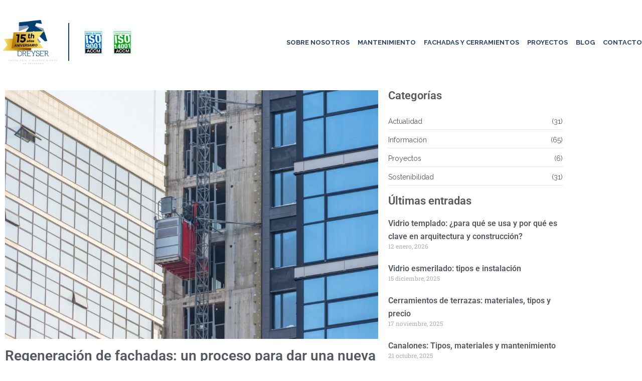

--- FILE ---
content_type: text/html; charset=UTF-8
request_url: https://dreyser.es/regeneracion-de-fachadas/
body_size: 35349
content:

<!DOCTYPE html>

<html lang="es" class="css3transitions">
 
<head>

    <meta charset="UTF-8" />

    <link rel="icon" href="https://dreyser.es/wp-content/uploads/2017/11/favicon.png" type="image/png">
    <!-- Title -->
    
    <!-- Responsive Meta -->
     <meta name="viewport" content="width=device-width, initial-scale=1, maximum-scale=1"> 
    <!-- Pingback URL -->
    <link rel="pingback" href="https://dreyser.es/xmlrpc.php" />

    <!-- Le HTML5 shim, for IE6-8 support of HTML5 elements -->

	<!--[if lt IE 9]>

	<script src="http://html5shim.googlecode.com/svn/trunk/html5.js"></script>

	<![endif]-->

     
<style type="text/css">
  
	 aside ul li{border-bottom:1px solid #2b446e;}
	 aside .tagcloud a:hover, .nav-growpop .icon-wrap, .woocommerce .widget_price_filter .ui-slider .ui-slider-range, .woocommerce-page .widget_price_filter .ui-slider .ui-slider-range, .woocommerce #content .quantity .minus:hover, .woocommerce #content .quantity .plus:hover, .woocommerce .quantity .minus:hover, .woocommerce .quantity .plus:hover, .woocommerce-page #content .quantity .minus:hover, .woocommerce-page #content .quantity .plus:hover, .woocommerce-page .quantity .minus:hover, .woocommerce-page .quantity .plus:hover{background:#2b446e;} 
	 .nav-growpop .icon-wrap{border:0px solid #2b446e;}
	 .accordion.style_1 .accordion-heading.in_head .accordion-toggle:before, .accordion.style_2 .accordion-heading.in_head .accordion-toggle:before, .accordion.style_3 .accordion-heading.in_head .accordion-toggle:before, .footer_social_icons.circle li:hover, .single_staff.style_3 .socials a:hover, .blog-article ul.shares li a:hover{background-color:#2b446e;} 
	 .wpb_row.with_section_link:hover{background-color:#2b446e !important;}
	 nav .menu li > ul.sub-menu li{border-bottom:1px solid #303030;}
	 .codeless_slider .swiper-slide .buttons a.bordered:hover, .header_12 .full_nav_menu nav > ul > li:hover, .header_12 .full_nav_menu nav > ul > li.current-menu-item, .header_12 .full_nav_menu nav > ul > li.current-menu-parent, .header_12 .full_nav_menu nav > ul > li:hover{background:#2b446e;}
	 .services_steps .icon_wrapper, .accordion.style_1 .accordion-heading.in_head .accordion-toggle:before{border:1px solid #2b446e;}
	 .blog-article.timeline-style .timeline .date, aside #s, #respond textarea, #respond input[type="text"], .recent_news.events .blog-item, .sticky,.post-password-form input[type="password"]{border:1px solid #2b446e;}
	 .blog-article.grid-style .content .link_grid:hover{background:#2b446e}
	 .recent_news.events .link{border-left:1px solid #2b446e;}
      .portfolio-item.overlayed h6{color:#888888 !important;}
	 .header_12 .full_nav_menu nav ul > li{border-left:1px solid #ebebeb;}
	 .header_12 .full_nav_menu nav ul > li:last-child{border-right:1px solid #ebebeb;}
	 .header_12 .full_nav_menu{border-top:1px solid #ebebeb; border-bottom:1px solid #ebebeb;}

	 .tabbable.style_2 .nav-tabs li{
	 	background: #f8f8f8;
	  	border-top: 2px solid #2b446e;
	  	border-left: 1px solid #2b446e;
	  	border-bottom: 1px solid #2b446e;
	 }
	 .tabbable.style_2 .nav-tabs li:hover{
	 	border-top: 2px solid #222 !important;
	 }
	 .tabbable.style_2 .nav-tabs li:last-child{border-right: 1px solid #2b446e}

	 .tabbable.style_2 .nav-tabs li.active{border-bottom: 1px solid #fff; border-top:2px solid #2b446e;}
	 .tabbable.style_2 .tab-content, .blog-article.creative-style, aside .tagcloud a, .portfolio-item.basic .show_text{border:1px solid #2b446e;}
	 .header_12 .full_nav_menu nav ul > li:last-child{ padding-right:0 !important;}
	 .timeline-border{background:#2b446e;}
	 	  .skill .prog, .codeless_slider .swiper-slide .buttons.colors-light a.colored, .recent_news.events .blog-item:hover .link, .blog-article.creative-style .comments_number span, .block_title.column_title.inner-bottom_border:after, .owl-theme .owl-controls .owl-buttons div.owl-next:hover, .owl-theme .owl-controls .owl-buttons div.owl-prev:hover{background:#2b446e;}
	 

	 
	 	 .codeless_slider .swiper-slide .buttons.colors-light a.colored:after{
		  background:#fff;
	 }
	 


	 .services_medium.style_1:hover .icon_wrapper, .services_medium.style_3:hover .icon_wrapper, .blog-article.timeline-style .timeline .date{background:#2b446e !important;}
	 .services_medium.style_3:hover .icon_wrapper{border:2px solid #2b446e !important;}
	 .blog-article .media .overlay{background:rgba(43, 68, 110, 0.3);}
	 .blog-article.grid-style .media .overlay{background:rgba(255,255,255, 0.9);} 
	 .list li.titledesc dl dt .circle, .header_12 .after_navigation_widgetized #s{border:1px solid #2b446e;}
	 .blockquote{border-left:2px solid #2b446e;}
	 .header_page h1{line-height:80px;}
	 .services_media.style_2 h5{ 
		background:#2b446e;
	 }
	 .services_small .content div, .comment .comment_text{line-height: 19px;}
	  	 .services_large:hover .icon_wrapper, .services_steps:hover .icon_wrapper, .testimonial_carousel_element .pages_el a.selected, .header_tools .cart_icon .nr {background: #2b446e ;}
	 .section-style.borders, .blog-article.standard-style .info, .blog-article.alternate-style .info{border-top:1px solid #2b446e; border-bottom:1px solid #2b446e}
	 .blog-article.timeline-style .info{border-top:1px solid #2b446e;}
	 .comment, .block_title.column_title.inner-bottom_border h1{border-bottom:1px solid  #2b446e;}
	 #comments{border-top:1px solid #2b446e;}
	 .not_found .search_field input[type="text"]{border:1px solid #2b446e;}
	 .background--dark nav .menu > li > a:hover, .background--dark header#header .header_tools .vert_mid > a:hover, .background--dark header#header .header_tools .vert_mid .cart .cart_icon:hover, .tabbable.style_1.tabs-left .nav-tabs li.active a, .contact_information dt i{color:#2b446e !important;}
	 .social_icons_sc i:hover, .tabbable.tabs-top.style_1 .nav.nav-tabs li.active a, .blog-article.grid-style .info li{color:#2b446e;}
	 .section-style{
	 	padding-top: 90px;
	 	padding-bottom: 90px;
	 }
	 
	 
	  
	 .header_transparency.fullwidth_slider_page .top_wrapper, .header_transparency.page_header_yes .top_wrapper{
	 	padding-top:170px;
	 }
	 
	 array(6) {
  ["border-top"]=>
  string(3) "0px"
  ["border-right"]=>
  string(3) "0px"
  ["border-bottom"]=>
  string(3) "0px"
  ["border-left"]=>
  string(3) "0px"
  ["border-style"]=>
  string(5) "solid"
  ["border-color"]=>
  string(7) "#ebebeb"
}
	 	 .background--dark .top_nav_transparency{
		  border-bottom:0px solid rgba(255,255,255,0.16) !important;
	 }
	 	 .header_2 nav .menu>li:hover{border-top:2px solid #2b446e;}
	 .header_2 nav .codeless_custom_menu_mega_menu{border-top:2px solid #2b446e;}
	 .header_2 nav .menu > li > ul.sub-menu{border-top:2px solid #2b446e;}

	 .header_3 nav .menu>li.current-menu-item, .header_3 nav .menu>li.current-menu-parent, .header_3 nav .menu>li:hover{border-top:3px solid #2b446e;}
	 .header_3 nav .codeless_custom_menu_mega_menu{border-top:2px solid #2b446e;}
	 .header_3 nav .menu > li > ul.sub-menu{border-top:2px solid #2b446e;} 
	 .header_4 nav .menu li > ul, .header_4 nav .menu>li:hover, .header_4 nav .menu>li.current-menu-item, .header_4 nav .menu>li.current-menu-parent, .header_4 .codeless_custom_menu_mega_menu, .header_4 .codeless_custom_menu_mega_menu{background:rgba(43,68,110,1) !important;}
	    
	 .header_4 .codeless_custom_menu_mega_menu ul.sub-menu{
	 	background:transparent !important; 
	 }
	 .header_4 nav .menu>li:hover a, .header_4 nav .menu>li.current-menu-item a, .header_4 nav .menu>li.current-menu-parent a{color:#ffffff;}
	 .header_4 nav .menu li > ul.sub-menu li{border-bottom:1px solid rgba(48,48,48,0);}
	 .header_4 .header_page.with_subtitle .titles{margin-top:85px;}
	 
	 .header_8 nav .menu>li.current-menu-item, .header_8 nav .menu>li.current-menu-parent, .header_8 nav .menu>li:hover{border-bottom:3px solid #2b446e;}
	 .header_9 nav .menu>li.current-menu-item > a, .header_9 nav .menu>li.current-menu-parent > a , .header_9 nav .menu>li > a:hover{border-bottom:1px solid #2b446e;}
	 
	 .header_10 .full_nav_menu .container{border-top:1px solid #2b446e;border-bottom:1px solid #2b446e;}
	 	 .header_10 .full_nav_menu .container{border-top:1px solid #2b446e;border-bottom:1px solid #2b446e;}
	 	 .header_11.sticky_header nav.left .menu > li:last-child{padding-right:0; margin-right:8px; }
	 
	 	 .woocommerce ul.products li.product:hover .overlay, .woocommerce-page ul.products li.product:hover .overlay{background:rgba(255,255,255, 0.8 );}
	 .woocommerce #content div.product p.price, .woocommerce #content div.product span.price, .woocommerce div.product p.price, .woocommerce div.product span.price, .woocommerce-page #content div.product p.price, .woocommerce-page #content div.product span.price, .woocommerce-page div.product p.price, .woocommerce-page div.product span.price, .woocommerce .star-rating span, .woocommerce-page .star-rating span, .recent_news.events .link i{color: #2b446e;}
	 .header_tools .cart .checkout{
	 	border-top:1px solid #303030;
	 }
	 .textbar h2{font-family:Raleway;}
	 .header_tools .cart_icon i:before{line-height:18px;}
	  .header_tools .cart .content .cart_item{
	  	border-bottom:1px solid #303030;
	  }
	   .header_tools .cart .content .cart_item .description .price, .header_tools .cart .content .cart_item .description .price .amount, .header_tools .cart .cart_item .remove:after{
	  	color:#b7b7b7;
	  }
	  .header_tools .cart .content .cart_item .description .title, .header_tools .cart .checkout .subtotal{
	  	color:#ffffff;
	  }
	   nav .codelesscustom_menu_columns2, nav .codelesscustom_menu_columns3, nav .codelesscustom_menu_columns4, nav .codelesscustom_menu_columns5{border-right:1px solid #303030;}
	  .header_tools .cart .content .cart_item .description .title:hover, .header_tools .cart .cart_item .remove:hover:after{color:#2b446e;}
	 .tabbable.style_1 .nav-tabs li a{font-weight: }
	 .portfolio-item.grayscale .project:after{
  		border-color: transparent transparent #ffffff transparent;
	 }

	 #logo img{margin-top:-60px; }
	 .portfolio_single ul.info li .title{
	 	text-transform: uppercase;
	 	font-weight: 600	 }

	 .tabbable.tabs-top.style_1 .nav.nav-tabs li a{
	 	text-transform: uppercase;
	 }
	 .woocommerce #review_form #respond textarea, .woocommerce-page #review_form #respond textarea,.side-nav,.wpcf7-form-control-wrap input, .wpcf7-form-control-wrap textarea, .select2-drop-active, .woocommerce .woocommerce-ordering, .woocommerce-page .woocommerce-ordering, .woocommerce .woocommerce-error, .woocommerce .woocommerce-info, .woocommerce .woocommerce-message, .woocommerce-page .woocommerce-error, .woocommerce-page .woocommerce-info, .woocommerce-page .woocommerce-message, #mc_signup_form .mc_input{
		border:1px solid #ebebeb !important;
	 }

	 .side-nav li{
	 	border-bottom:1px solid #ebebeb;
	 }

	 footer .widget_search input[type="text"]{
	 	background:#242424;
	 	color:#818181;
	 }

	 footer .widget_recent_entries ul li{
	 	border-bottom:1px solid #353535;
	 }

	 .codeless_news_slider .swiper-slide h1, .codeless_news_slider .featured_posts .featured h4{
	 	background:rgba(43, 68, 110, 0.8);
	 }

	 .extra_navigation h5.widget-title{
	 	text-transform:uppercase;
	 	font-weight:600;
	 	font-size:13px;
	 	letter-spacing: :;
	 	line-height:20px;
	 }
	 	
		.header_wrapper.background--dark{
			border-bottom:1px solid rgba(255,255,255,0.16) !important;
		}

		.header_tools_divider .background--dark #navigation{
			border-right:1px solid rgba(255,255,255,0.16) !important;
		}

		.header_tools_divider .background--light #navigation{
			border-right:0px solid #ededed;
		}

	 


	 	 aside .widget-title{padding-left:15px; border-left:3px solid #2b446e;}
	 
	 .blog-article.grid-style .content h1, .latest_blog .blog-item .content h4, .recent_news .blog-item h4, .recent_news.events .blog-item dt .date{text-transform: uppercase}

	 .latest_blog .blog-item .content h4{font-weight:600;}
	 
	 .price_table  h1, .price_table .list ul li:before{color:#2b446e;}

	 .price_table.highlighted .price, .side-nav li.current_page_item, .p_pagination .pagination .current, .p_pagination .pagination a:hover{background:#2b446e;}
	
	 .btn-bt.default{
	 				color: #222222 ;
				
													background: rgba(252,252,252, 0.9) ;
							
		
													border-color: rgba(43,68,110, 1) ;
					
					font-size: 13px ;
		
					font-weight: 700 ;
		
					text-transform: uppercase ;
		
			 }
	 
	 .btn-bt.default:hover{
	 		 		color: #ffffff ;
		
	 	
	 				 						background: rgba(43,68,110, 1) ;
			
		

		
													border-color: rgba(43,68,110, 1) ;
				
			 }
	

	
	 .light .btn-bt.default, .fullscreen-blog-article .content.background--dark .btn-bt{
		
			 		color: #000000 ;
		
																	background: rgba(255,255,255, 1.0) ;
					
													border-color: rgba(255,255,255, 1) ;
					
	 }


	 .light .btn-bt.default:hover, .fullscreen-blog-article .content.background--dark .btn-bt:hover{
		
			 		color: #2b446e ;
		
		
											background: rgba(252,252,252, 1) ;
					

													border-color: rgba(255,255,255, 1) ;
					
	 }

	 

	 
	@media (max-width: 979px) {
		 .header_5 .background--dark nav .menu > li > a{
		 	color: #2b446e !important;
		 }
	}

	

	/* Layout Inner Container */

		@media (min-width: 981px) and (max-width: 1100px) {
		.container{	width:100% !important ; }
	}
	@media (min-width: 768px){
		.container{			
			max-width: 1280px !important;
		}
		.row .span12{
			width:100%; 
			margin-left:0 !important;
			padding-left:20px;
			box-sizing: border-box;
			-webkit-box-sizing: border-box;
			-moz-box-sizing: border-box;
		}
	}

	
	
	@media (min-width: 1101px) {
		.container{
							width:100%;
				max-width: 1280px !important;
					}

		.row .span12{
			
							width:100%;
				margin-left:0 !important;
				padding-left:20px;
				box-sizing: border-box;
				-webkit-box-sizing: border-box;
				-moz-box-sizing: border-box;
					}
		.testimonial_carousel .item{width:1280px;}
	}

	/* End Layout Inner Container */


	/* Layout Boxed */
	.boxed_layout{
		margin-top:30px !important;
		margin-bottom:30px !important;
				  -webkit-box-shadow:0 5px 19px 2px rgba(0,0,0,0.1);
		  -moz-box-shadow:0 5px 19px 2px rgba(0,0,0,0.1);
		  box-shadow:0 5px 19px 2px rgba(0,0,0,0.1);
			}
		
	
	.boxed_layout{			
		width:87% !important ;
		max-width: 1100px !important;
	}
	

		
	
	/* End Layout Boxed */

	@media (max-width: 480px){
			}


	.header_page, #slider-fullwidth, .header_wrapper{border-color: !important}

</style> 

<style type="text/css">
/*#header{
margin: 0 auto;
}*/
.page-id-2298 .header_page.centered h1{text-align:left;}
.page-id-2298 .header_page.with_subtitle.centered .titles h5{text-align:left;}

#footer label {
    color: white !important;
}

#footer #cfc .wpcf7-submit {
    background: white;
    padding: 15px 30px 15px 30px;
    color: #2b446f !important;
}

body .header_8 .menu-item .sub-menu a {
    color: rgb(183,183,189);
}

@media all and (max-width:768px)
{
    .clients_el .clients .item img {
        padding-left: 0px;
    }
    #header #logo img {
        width: 90% !important;
        height: auto;
        padding-top: 20px;
        padding-left: 35px;
    }
    
    #logo {
        float: left !important;
    }
    
    #header .container {
        max-width: 100%;
        padding-left: 15px;
        padding-right: 15px;
    }
    
   
}</style>


    
 <script type='text/javascript'>
 /* <![CDATA[ */  
var codeless_global = { 
 	ajaxurl: 'https://dreyser.es/wp-admin/admin-ajax.php',
 	button_style: 'default'
 	}; 
 /* ]]> */ 
 </script>
 
 <meta name='robots' content='index, follow, max-image-preview:large, max-snippet:-1, max-video-preview:-1' />

<!-- Google Tag Manager for WordPress by gtm4wp.com -->
<script data-cfasync="false" data-pagespeed-no-defer>
	var gtm4wp_datalayer_name = "dataLayer";
	var dataLayer = dataLayer || [];
</script>
<!-- End Google Tag Manager for WordPress by gtm4wp.com -->
	<!-- This site is optimized with the Yoast SEO plugin v26.7 - https://yoast.com/wordpress/plugins/seo/ -->
	<title>Regeneración de Fachadas: En qué consiste el proceso | Dreyser</title>
	<meta name="description" content="La Regeneración de Fachadas permite dar una segunda vida al envolvente arquitectónico y restablecer todas sus propiedades. ¡Descubre cómo se hace!" />
	<link rel="canonical" href="https://dreyser.es/regeneracion-de-fachadas/" />
	<meta property="og:locale" content="es_ES" />
	<meta property="og:type" content="article" />
	<meta property="og:title" content="Regeneración de Fachadas: En qué consiste el proceso | Dreyser" />
	<meta property="og:description" content="La Regeneración de Fachadas permite dar una segunda vida al envolvente arquitectónico y restablecer todas sus propiedades. ¡Descubre cómo se hace!" />
	<meta property="og:url" content="https://dreyser.es/regeneracion-de-fachadas/" />
	<meta property="og:site_name" content="Dreyser: ingeniería y mantenimiento de fachadas" />
	<meta property="article:publisher" content="https://www.facebook.com/DreyserIngenieriadefachadas/" />
	<meta property="article:published_time" content="2021-08-19T08:34:48+00:00" />
	<meta property="article:modified_time" content="2023-09-04T14:05:24+00:00" />
	<meta property="og:image" content="https://dreyser.es/wp-content/uploads/2021/08/regeneracion-fachada-.jpg" />
	<meta property="og:image:width" content="1200" />
	<meta property="og:image:height" content="800" />
	<meta property="og:image:type" content="image/jpeg" />
	<meta name="author" content="Jose Javier Martín" />
	<meta name="twitter:card" content="summary_large_image" />
	<meta name="twitter:creator" content="@_dreyser_" />
	<meta name="twitter:site" content="@_dreyser_" />
	<meta name="twitter:label1" content="Escrito por" />
	<meta name="twitter:data1" content="Jose Javier Martín" />
	<meta name="twitter:label2" content="Tiempo de lectura" />
	<meta name="twitter:data2" content="3 minutos" />
	<script type="application/ld+json" class="yoast-schema-graph">{"@context":"https://schema.org","@graph":[{"@type":"Article","@id":"https://dreyser.es/regeneracion-de-fachadas/#article","isPartOf":{"@id":"https://dreyser.es/regeneracion-de-fachadas/"},"author":{"name":"Jose Javier Martín","@id":"https://dreyser.es/#/schema/person/abd4d33c5df2f26355df7dde930b827f"},"headline":"Regeneración de fachadas: un proceso para dar una nueva vida al envolvente","datePublished":"2021-08-19T08:34:48+00:00","dateModified":"2023-09-04T14:05:24+00:00","mainEntityOfPage":{"@id":"https://dreyser.es/regeneracion-de-fachadas/"},"wordCount":637,"publisher":{"@id":"https://dreyser.es/#organization"},"image":{"@id":"https://dreyser.es/regeneracion-de-fachadas/#primaryimage"},"thumbnailUrl":"https://dreyser.es/wp-content/uploads/2021/08/regeneracion-fachada-.jpg","articleSection":["Información","Sostenibilidad"],"inLanguage":"es"},{"@type":"WebPage","@id":"https://dreyser.es/regeneracion-de-fachadas/","url":"https://dreyser.es/regeneracion-de-fachadas/","name":"Regeneración de Fachadas: En qué consiste el proceso | Dreyser","isPartOf":{"@id":"https://dreyser.es/#website"},"primaryImageOfPage":{"@id":"https://dreyser.es/regeneracion-de-fachadas/#primaryimage"},"image":{"@id":"https://dreyser.es/regeneracion-de-fachadas/#primaryimage"},"thumbnailUrl":"https://dreyser.es/wp-content/uploads/2021/08/regeneracion-fachada-.jpg","datePublished":"2021-08-19T08:34:48+00:00","dateModified":"2023-09-04T14:05:24+00:00","description":"La Regeneración de Fachadas permite dar una segunda vida al envolvente arquitectónico y restablecer todas sus propiedades. ¡Descubre cómo se hace!","breadcrumb":{"@id":"https://dreyser.es/regeneracion-de-fachadas/#breadcrumb"},"inLanguage":"es","potentialAction":[{"@type":"ReadAction","target":["https://dreyser.es/regeneracion-de-fachadas/"]}]},{"@type":"ImageObject","inLanguage":"es","@id":"https://dreyser.es/regeneracion-de-fachadas/#primaryimage","url":"https://dreyser.es/wp-content/uploads/2021/08/regeneracion-fachada-.jpg","contentUrl":"https://dreyser.es/wp-content/uploads/2021/08/regeneracion-fachada-.jpg","width":1200,"height":800},{"@type":"BreadcrumbList","@id":"https://dreyser.es/regeneracion-de-fachadas/#breadcrumb","itemListElement":[{"@type":"ListItem","position":1,"name":"Portada","item":"https://dreyser.es/"},{"@type":"ListItem","position":2,"name":"Regeneración de fachadas: un proceso para dar una nueva vida al envolvente"}]},{"@type":"WebSite","@id":"https://dreyser.es/#website","url":"https://dreyser.es/","name":"Dreyser: Ingeniería y Mantenimiento de Fachadas Ligeras","description":"Dreyser: ingeniería y mantenimiento de fachadas","publisher":{"@id":"https://dreyser.es/#organization"},"potentialAction":[{"@type":"SearchAction","target":{"@type":"EntryPoint","urlTemplate":"https://dreyser.es/?s={search_term_string}"},"query-input":{"@type":"PropertyValueSpecification","valueRequired":true,"valueName":"search_term_string"}}],"inLanguage":"es"},{"@type":"Organization","@id":"https://dreyser.es/#organization","name":"Dreyser: Ingeniería y Mantenimiento de Fachadas Ligeras","alternateName":"Dreyser","url":"https://dreyser.es/","logo":{"@type":"ImageObject","inLanguage":"es","@id":"https://dreyser.es/#/schema/logo/image/","url":"https://dreyser.es/wp-content/uploads/2017/11/cropped-logo-1.png","contentUrl":"https://dreyser.es/wp-content/uploads/2017/11/cropped-logo-1.png","width":360,"height":120,"caption":"Dreyser: Ingeniería y Mantenimiento de Fachadas Ligeras"},"image":{"@id":"https://dreyser.es/#/schema/logo/image/"},"sameAs":["https://www.facebook.com/DreyserIngenieriadefachadas/","https://x.com/_dreyser_","https://au.linkedin.com/company/dreyser-ingeniera","https://www.flickr.com/photos/dreyser_ing","https://www.instagram.com/dreyseringenieria/?hl=eslinkedin dreyser"]},{"@type":"Person","@id":"https://dreyser.es/#/schema/person/abd4d33c5df2f26355df7dde930b827f","name":"Jose Javier Martín","image":{"@type":"ImageObject","inLanguage":"es","@id":"https://dreyser.es/#/schema/person/image/","url":"https://secure.gravatar.com/avatar/6ff5f3ff5bff02a5650c73548ad7f90b193824344a127b9d6b4ef2060ad5ebcc?s=96&d=mm&r=g","contentUrl":"https://secure.gravatar.com/avatar/6ff5f3ff5bff02a5650c73548ad7f90b193824344a127b9d6b4ef2060ad5ebcc?s=96&d=mm&r=g","caption":"Jose Javier Martín"}}]}</script>
	<!-- / Yoast SEO plugin. -->


<link rel='dns-prefetch' href='//fonts.googleapis.com' />
<style id='wp-img-auto-sizes-contain-inline-css' type='text/css'>
img:is([sizes=auto i],[sizes^="auto," i]){contain-intrinsic-size:3000px 1500px}
/*# sourceURL=wp-img-auto-sizes-contain-inline-css */
</style>
<link rel='stylesheet' id='layerslider-css' href='https://dreyser.es/wp-content/plugins/LayerSlider/assets/static/layerslider/css/layerslider.css?ver=8.1.2' type='text/css' media='all' />
<link rel='stylesheet' id='wp-block-library-css' href='https://dreyser.es/wp-includes/css/dist/block-library/style.min.css?ver=6.9' type='text/css' media='all' />
<style id='classic-theme-styles-inline-css' type='text/css'>
/*! This file is auto-generated */
.wp-block-button__link{color:#fff;background-color:#32373c;border-radius:9999px;box-shadow:none;text-decoration:none;padding:calc(.667em + 2px) calc(1.333em + 2px);font-size:1.125em}.wp-block-file__button{background:#32373c;color:#fff;text-decoration:none}
/*# sourceURL=/wp-includes/css/classic-themes.min.css */
</style>
<link rel='stylesheet' id='visual-portfolio-block-filter-by-category-css' href='https://dreyser.es/wp-content/plugins/visual-portfolio/build/gutenberg/blocks/filter-by-category/style.css?ver=1763414557' type='text/css' media='all' />
<link rel='stylesheet' id='visual-portfolio-block-pagination-css' href='https://dreyser.es/wp-content/plugins/visual-portfolio/build/gutenberg/blocks/pagination/style.css?ver=1763414557' type='text/css' media='all' />
<link rel='stylesheet' id='visual-portfolio-block-sort-css' href='https://dreyser.es/wp-content/plugins/visual-portfolio/build/gutenberg/blocks/sort/style.css?ver=1763414557' type='text/css' media='all' />
<style id='global-styles-inline-css' type='text/css'>
:root{--wp--preset--aspect-ratio--square: 1;--wp--preset--aspect-ratio--4-3: 4/3;--wp--preset--aspect-ratio--3-4: 3/4;--wp--preset--aspect-ratio--3-2: 3/2;--wp--preset--aspect-ratio--2-3: 2/3;--wp--preset--aspect-ratio--16-9: 16/9;--wp--preset--aspect-ratio--9-16: 9/16;--wp--preset--color--black: #000000;--wp--preset--color--cyan-bluish-gray: #abb8c3;--wp--preset--color--white: #ffffff;--wp--preset--color--pale-pink: #f78da7;--wp--preset--color--vivid-red: #cf2e2e;--wp--preset--color--luminous-vivid-orange: #ff6900;--wp--preset--color--luminous-vivid-amber: #fcb900;--wp--preset--color--light-green-cyan: #7bdcb5;--wp--preset--color--vivid-green-cyan: #00d084;--wp--preset--color--pale-cyan-blue: #8ed1fc;--wp--preset--color--vivid-cyan-blue: #0693e3;--wp--preset--color--vivid-purple: #9b51e0;--wp--preset--gradient--vivid-cyan-blue-to-vivid-purple: linear-gradient(135deg,rgb(6,147,227) 0%,rgb(155,81,224) 100%);--wp--preset--gradient--light-green-cyan-to-vivid-green-cyan: linear-gradient(135deg,rgb(122,220,180) 0%,rgb(0,208,130) 100%);--wp--preset--gradient--luminous-vivid-amber-to-luminous-vivid-orange: linear-gradient(135deg,rgb(252,185,0) 0%,rgb(255,105,0) 100%);--wp--preset--gradient--luminous-vivid-orange-to-vivid-red: linear-gradient(135deg,rgb(255,105,0) 0%,rgb(207,46,46) 100%);--wp--preset--gradient--very-light-gray-to-cyan-bluish-gray: linear-gradient(135deg,rgb(238,238,238) 0%,rgb(169,184,195) 100%);--wp--preset--gradient--cool-to-warm-spectrum: linear-gradient(135deg,rgb(74,234,220) 0%,rgb(151,120,209) 20%,rgb(207,42,186) 40%,rgb(238,44,130) 60%,rgb(251,105,98) 80%,rgb(254,248,76) 100%);--wp--preset--gradient--blush-light-purple: linear-gradient(135deg,rgb(255,206,236) 0%,rgb(152,150,240) 100%);--wp--preset--gradient--blush-bordeaux: linear-gradient(135deg,rgb(254,205,165) 0%,rgb(254,45,45) 50%,rgb(107,0,62) 100%);--wp--preset--gradient--luminous-dusk: linear-gradient(135deg,rgb(255,203,112) 0%,rgb(199,81,192) 50%,rgb(65,88,208) 100%);--wp--preset--gradient--pale-ocean: linear-gradient(135deg,rgb(255,245,203) 0%,rgb(182,227,212) 50%,rgb(51,167,181) 100%);--wp--preset--gradient--electric-grass: linear-gradient(135deg,rgb(202,248,128) 0%,rgb(113,206,126) 100%);--wp--preset--gradient--midnight: linear-gradient(135deg,rgb(2,3,129) 0%,rgb(40,116,252) 100%);--wp--preset--font-size--small: 13px;--wp--preset--font-size--medium: 20px;--wp--preset--font-size--large: 36px;--wp--preset--font-size--x-large: 42px;--wp--preset--spacing--20: 0.44rem;--wp--preset--spacing--30: 0.67rem;--wp--preset--spacing--40: 1rem;--wp--preset--spacing--50: 1.5rem;--wp--preset--spacing--60: 2.25rem;--wp--preset--spacing--70: 3.38rem;--wp--preset--spacing--80: 5.06rem;--wp--preset--shadow--natural: 6px 6px 9px rgba(0, 0, 0, 0.2);--wp--preset--shadow--deep: 12px 12px 50px rgba(0, 0, 0, 0.4);--wp--preset--shadow--sharp: 6px 6px 0px rgba(0, 0, 0, 0.2);--wp--preset--shadow--outlined: 6px 6px 0px -3px rgb(255, 255, 255), 6px 6px rgb(0, 0, 0);--wp--preset--shadow--crisp: 6px 6px 0px rgb(0, 0, 0);}:where(.is-layout-flex){gap: 0.5em;}:where(.is-layout-grid){gap: 0.5em;}body .is-layout-flex{display: flex;}.is-layout-flex{flex-wrap: wrap;align-items: center;}.is-layout-flex > :is(*, div){margin: 0;}body .is-layout-grid{display: grid;}.is-layout-grid > :is(*, div){margin: 0;}:where(.wp-block-columns.is-layout-flex){gap: 2em;}:where(.wp-block-columns.is-layout-grid){gap: 2em;}:where(.wp-block-post-template.is-layout-flex){gap: 1.25em;}:where(.wp-block-post-template.is-layout-grid){gap: 1.25em;}.has-black-color{color: var(--wp--preset--color--black) !important;}.has-cyan-bluish-gray-color{color: var(--wp--preset--color--cyan-bluish-gray) !important;}.has-white-color{color: var(--wp--preset--color--white) !important;}.has-pale-pink-color{color: var(--wp--preset--color--pale-pink) !important;}.has-vivid-red-color{color: var(--wp--preset--color--vivid-red) !important;}.has-luminous-vivid-orange-color{color: var(--wp--preset--color--luminous-vivid-orange) !important;}.has-luminous-vivid-amber-color{color: var(--wp--preset--color--luminous-vivid-amber) !important;}.has-light-green-cyan-color{color: var(--wp--preset--color--light-green-cyan) !important;}.has-vivid-green-cyan-color{color: var(--wp--preset--color--vivid-green-cyan) !important;}.has-pale-cyan-blue-color{color: var(--wp--preset--color--pale-cyan-blue) !important;}.has-vivid-cyan-blue-color{color: var(--wp--preset--color--vivid-cyan-blue) !important;}.has-vivid-purple-color{color: var(--wp--preset--color--vivid-purple) !important;}.has-black-background-color{background-color: var(--wp--preset--color--black) !important;}.has-cyan-bluish-gray-background-color{background-color: var(--wp--preset--color--cyan-bluish-gray) !important;}.has-white-background-color{background-color: var(--wp--preset--color--white) !important;}.has-pale-pink-background-color{background-color: var(--wp--preset--color--pale-pink) !important;}.has-vivid-red-background-color{background-color: var(--wp--preset--color--vivid-red) !important;}.has-luminous-vivid-orange-background-color{background-color: var(--wp--preset--color--luminous-vivid-orange) !important;}.has-luminous-vivid-amber-background-color{background-color: var(--wp--preset--color--luminous-vivid-amber) !important;}.has-light-green-cyan-background-color{background-color: var(--wp--preset--color--light-green-cyan) !important;}.has-vivid-green-cyan-background-color{background-color: var(--wp--preset--color--vivid-green-cyan) !important;}.has-pale-cyan-blue-background-color{background-color: var(--wp--preset--color--pale-cyan-blue) !important;}.has-vivid-cyan-blue-background-color{background-color: var(--wp--preset--color--vivid-cyan-blue) !important;}.has-vivid-purple-background-color{background-color: var(--wp--preset--color--vivid-purple) !important;}.has-black-border-color{border-color: var(--wp--preset--color--black) !important;}.has-cyan-bluish-gray-border-color{border-color: var(--wp--preset--color--cyan-bluish-gray) !important;}.has-white-border-color{border-color: var(--wp--preset--color--white) !important;}.has-pale-pink-border-color{border-color: var(--wp--preset--color--pale-pink) !important;}.has-vivid-red-border-color{border-color: var(--wp--preset--color--vivid-red) !important;}.has-luminous-vivid-orange-border-color{border-color: var(--wp--preset--color--luminous-vivid-orange) !important;}.has-luminous-vivid-amber-border-color{border-color: var(--wp--preset--color--luminous-vivid-amber) !important;}.has-light-green-cyan-border-color{border-color: var(--wp--preset--color--light-green-cyan) !important;}.has-vivid-green-cyan-border-color{border-color: var(--wp--preset--color--vivid-green-cyan) !important;}.has-pale-cyan-blue-border-color{border-color: var(--wp--preset--color--pale-cyan-blue) !important;}.has-vivid-cyan-blue-border-color{border-color: var(--wp--preset--color--vivid-cyan-blue) !important;}.has-vivid-purple-border-color{border-color: var(--wp--preset--color--vivid-purple) !important;}.has-vivid-cyan-blue-to-vivid-purple-gradient-background{background: var(--wp--preset--gradient--vivid-cyan-blue-to-vivid-purple) !important;}.has-light-green-cyan-to-vivid-green-cyan-gradient-background{background: var(--wp--preset--gradient--light-green-cyan-to-vivid-green-cyan) !important;}.has-luminous-vivid-amber-to-luminous-vivid-orange-gradient-background{background: var(--wp--preset--gradient--luminous-vivid-amber-to-luminous-vivid-orange) !important;}.has-luminous-vivid-orange-to-vivid-red-gradient-background{background: var(--wp--preset--gradient--luminous-vivid-orange-to-vivid-red) !important;}.has-very-light-gray-to-cyan-bluish-gray-gradient-background{background: var(--wp--preset--gradient--very-light-gray-to-cyan-bluish-gray) !important;}.has-cool-to-warm-spectrum-gradient-background{background: var(--wp--preset--gradient--cool-to-warm-spectrum) !important;}.has-blush-light-purple-gradient-background{background: var(--wp--preset--gradient--blush-light-purple) !important;}.has-blush-bordeaux-gradient-background{background: var(--wp--preset--gradient--blush-bordeaux) !important;}.has-luminous-dusk-gradient-background{background: var(--wp--preset--gradient--luminous-dusk) !important;}.has-pale-ocean-gradient-background{background: var(--wp--preset--gradient--pale-ocean) !important;}.has-electric-grass-gradient-background{background: var(--wp--preset--gradient--electric-grass) !important;}.has-midnight-gradient-background{background: var(--wp--preset--gradient--midnight) !important;}.has-small-font-size{font-size: var(--wp--preset--font-size--small) !important;}.has-medium-font-size{font-size: var(--wp--preset--font-size--medium) !important;}.has-large-font-size{font-size: var(--wp--preset--font-size--large) !important;}.has-x-large-font-size{font-size: var(--wp--preset--font-size--x-large) !important;}
:where(.wp-block-post-template.is-layout-flex){gap: 1.25em;}:where(.wp-block-post-template.is-layout-grid){gap: 1.25em;}
:where(.wp-block-term-template.is-layout-flex){gap: 1.25em;}:where(.wp-block-term-template.is-layout-grid){gap: 1.25em;}
:where(.wp-block-columns.is-layout-flex){gap: 2em;}:where(.wp-block-columns.is-layout-grid){gap: 2em;}
:root :where(.wp-block-pullquote){font-size: 1.5em;line-height: 1.6;}
:where(.wp-block-visual-portfolio-loop.is-layout-flex){gap: 1.25em;}:where(.wp-block-visual-portfolio-loop.is-layout-grid){gap: 1.25em;}
/*# sourceURL=global-styles-inline-css */
</style>
<link rel='stylesheet' id='contact-form-7-css' href='https://dreyser.es/wp-content/plugins/contact-form-7/includes/css/styles.css?ver=6.1.4' type='text/css' media='all' />
<link rel='stylesheet' id='tlpportfolio-css-css' href='https://dreyser.es/wp-content/plugins/tlp-portfolio/assets/css/tlpportfolio.css?ver=1.0' type='text/css' media='all' />
<link rel='stylesheet' id='wpcf7-redirect-script-frontend-css' href='https://dreyser.es/wp-content/plugins/wpcf7-redirect/build/assets/frontend-script.css?ver=2c532d7e2be36f6af233' type='text/css' media='all' />
<link rel='stylesheet' id='ez-toc-css' href='https://dreyser.es/wp-content/plugins/easy-table-of-contents/assets/css/screen.min.css?ver=2.0.80' type='text/css' media='all' />
<style id='ez-toc-inline-css' type='text/css'>
div#ez-toc-container .ez-toc-title {font-size: 120%;}div#ez-toc-container .ez-toc-title {font-weight: 500;}div#ez-toc-container ul li , div#ez-toc-container ul li a {font-size: 95%;}div#ez-toc-container ul li , div#ez-toc-container ul li a {font-weight: 500;}div#ez-toc-container nav ul ul li {font-size: 90%;}.ez-toc-box-title {font-weight: bold; margin-bottom: 10px; text-align: center; text-transform: uppercase; letter-spacing: 1px; color: #666; padding-bottom: 5px;position:absolute;top:-4%;left:5%;background-color: inherit;transition: top 0.3s ease;}.ez-toc-box-title.toc-closed {top:-25%;}
.ez-toc-container-direction {direction: ltr;}.ez-toc-counter ul{counter-reset: item ;}.ez-toc-counter nav ul li a::before {content: counters(item, '.', decimal) '. ';display: inline-block;counter-increment: item;flex-grow: 0;flex-shrink: 0;margin-right: .2em; float: left; }.ez-toc-widget-direction {direction: ltr;}.ez-toc-widget-container ul{counter-reset: item ;}.ez-toc-widget-container nav ul li a::before {content: counters(item, '.', decimal) '. ';display: inline-block;counter-increment: item;flex-grow: 0;flex-shrink: 0;margin-right: .2em; float: left; }
/*# sourceURL=ez-toc-inline-css */
</style>
<link rel='stylesheet' id='style-css' href='https://dreyser.es/wp-content/themes/Dreyser/style.css?ver=6.9' type='text/css' media='all' />
<link rel='stylesheet' id='bootstrap-responsive-css' href='https://dreyser.es/wp-content/themes/Dreyser/css/bootstrap-responsive.css?ver=6.9' type='text/css' media='all' />
<link rel='stylesheet' id='jquery.fancybox-css' href='https://dreyser.es/wp-content/themes/Dreyser/fancybox/source/jquery.fancybox.css?v=2.1.2&#038;ver=6.9' type='text/css' media='all' />
<link rel='stylesheet' id='vector-icons-css' href='https://dreyser.es/wp-content/themes/Dreyser/css/vector-icons.css?ver=6.9' type='text/css' media='all' />
<link rel='stylesheet' id='font-awesome-css' href='https://dreyser.es/wp-content/themes/Dreyser/css/font-awesome.min.css?ver=6.9' type='text/css' media='all' />
<link rel='stylesheet' id='linecon-css' href='https://dreyser.es/wp-content/themes/Dreyser/css/linecon.css?ver=6.9' type='text/css' media='all' />
<link rel='stylesheet' id='steadysets-css' href='https://dreyser.es/wp-content/themes/Dreyser/css/steadysets.css?ver=6.9' type='text/css' media='all' />
<link rel='stylesheet' id='hoverex-css' href='https://dreyser.es/wp-content/themes/Dreyser/css/hoverex-all.css?ver=6.9' type='text/css' media='all' />
<link rel='stylesheet' id='jquery.easy-pie-chart-css' href='https://dreyser.es/wp-content/themes/Dreyser/css/jquery.easy-pie-chart.css?ver=6.9' type='text/css' media='all' />
<link rel='stylesheet' id='idangerous.swiper-css' href='https://dreyser.es/wp-content/themes/Dreyser/css/idangerous.swiper.css?ver=6.9' type='text/css' media='all' />
<link rel='stylesheet' id='owl.carousel-css' href='https://dreyser.es/wp-content/themes/Dreyser/css/owl.carousel.css?ver=6.9' type='text/css' media='all' />
<link rel='stylesheet' id='owl.theme-css' href='https://dreyser.es/wp-content/themes/Dreyser/css/owl.theme.css?ver=6.9' type='text/css' media='all' />
<link rel='stylesheet' id='elementor-frontend-css' href='https://dreyser.es/wp-content/plugins/elementor/assets/css/frontend.min.css?ver=3.34.1' type='text/css' media='all' />
<link rel='stylesheet' id='widget-image-css' href='https://dreyser.es/wp-content/plugins/elementor/assets/css/widget-image.min.css?ver=3.34.1' type='text/css' media='all' />
<link rel='stylesheet' id='widget-heading-css' href='https://dreyser.es/wp-content/plugins/elementor/assets/css/widget-heading.min.css?ver=3.34.1' type='text/css' media='all' />
<link rel='stylesheet' id='widget-posts-css' href='https://dreyser.es/wp-content/plugins/elementor-pro/assets/css/widget-posts.min.css?ver=3.28.3' type='text/css' media='all' />
<link rel='stylesheet' id='widget-post-navigation-css' href='https://dreyser.es/wp-content/plugins/elementor-pro/assets/css/widget-post-navigation.min.css?ver=3.28.3' type='text/css' media='all' />
<link rel='stylesheet' id='elementor-icons-css' href='https://dreyser.es/wp-content/plugins/elementor/assets/lib/eicons/css/elementor-icons.min.css?ver=5.45.0' type='text/css' media='all' />
<link rel='stylesheet' id='elementor-post-6141-css' href='https://dreyser.es/wp-content/uploads/elementor/css/post-6141.css?ver=1769010476' type='text/css' media='all' />
<link rel='stylesheet' id='elementor-post-8312-css' href='https://dreyser.es/wp-content/uploads/elementor/css/post-8312.css?ver=1769010517' type='text/css' media='all' />
<link rel='stylesheet' id='redux-google-fonts-cl_redata-css' href='https://fonts.googleapis.com/css?family=Raleway%3A100%2C200%2C300%2C400%2C500%2C600%2C700%2C800%2C900%7CMontserrat%3A400%2C700%7COpen+Sans&#038;subset=latin&#038;ver=6.9' type='text/css' media='all' />
<link rel='stylesheet' id='wpr-text-animations-css-css' href='https://dreyser.es/wp-content/plugins/royal-elementor-addons/assets/css/lib/animations/text-animations.min.css?ver=1.7.1045' type='text/css' media='all' />
<link rel='stylesheet' id='wpr-addons-css-css' href='https://dreyser.es/wp-content/plugins/royal-elementor-addons/assets/css/frontend.min.css?ver=1.7.1045' type='text/css' media='all' />
<link rel='stylesheet' id='font-awesome-5-all-css' href='https://dreyser.es/wp-content/plugins/elementor/assets/lib/font-awesome/css/all.min.css?ver=1.7.1045' type='text/css' media='all' />
<link rel='stylesheet' id='elementor-gf-local-roboto-css' href='https://dreyser.es/wp-content/uploads/elementor/google-fonts/css/roboto.css?ver=1743704392' type='text/css' media='all' />
<link rel='stylesheet' id='elementor-gf-local-robotoslab-css' href='https://dreyser.es/wp-content/uploads/elementor/google-fonts/css/robotoslab.css?ver=1743704394' type='text/css' media='all' />
<script type="text/javascript" data-cfasync="false" src="https://dreyser.es/wp-includes/js/jquery/jquery.min.js?ver=3.7.1" id="jquery-core-js"></script>
<script type="text/javascript" data-cfasync="false" src="https://dreyser.es/wp-includes/js/jquery/jquery-migrate.min.js?ver=3.4.1" id="jquery-migrate-js"></script>
<script type="text/javascript" id="layerslider-utils-js-extra">
/* <![CDATA[ */
var LS_Meta = {"v":"8.1.2","fixGSAP":"1"};
//# sourceURL=layerslider-utils-js-extra
/* ]]> */
</script>
<script type="text/javascript" src="https://dreyser.es/wp-content/plugins/LayerSlider/assets/static/layerslider/js/layerslider.utils.js?ver=8.1.2" id="layerslider-utils-js"></script>
<script type="text/javascript" src="https://dreyser.es/wp-content/plugins/LayerSlider/assets/static/layerslider/js/layerslider.kreaturamedia.jquery.js?ver=8.1.2" id="layerslider-js"></script>
<script type="text/javascript" src="https://dreyser.es/wp-content/plugins/LayerSlider/assets/static/layerslider/js/layerslider.transitions.js?ver=8.1.2" id="layerslider-transitions-js"></script>
<script></script><meta name="generator" content="Powered by LayerSlider 8.1.2 - Build Heros, Sliders, and Popups. Create Animations and Beautiful, Rich Web Content as Easy as Never Before on WordPress." />
<!-- LayerSlider updates and docs at: https://layerslider.com -->
<meta name="cdp-version" content="1.5.0" /><!-- Google Tag Manager -->
<script>(function(w,d,s,l,i){w[l]=w[l]||[];w[l].push({'gtm.start':
new Date().getTime(),event:'gtm.js'});varf=d.getElementsByTagName(s)[0],
j=d.createElement(s),dl=l!='dataLayer'?'&l='+l:'';j.async=true;j.src=
'https://www.googletagmanager.com/gtm.js?id='+i+dl;f.parentNode.insertBefore(j,f);
})(window,document,'script','dataLayer','GTM-MF4W6Q3');</script>
<!-- End Google Tag Manager -->				<style>
					.tlp-team .short-desc, .tlp-team .tlp-team-isotope .tlp-content, .tlp-team .button-group .selected, .tlp-team .layout1 .tlp-content, .tlp-team .tpl-social a, .tlp-team .tpl-social li a.fa,.tlp-portfolio button.selected,.tlp-portfolio .layoutisotope .tlp-portfolio-item .tlp-content,.tlp-portfolio button:hover {
						background: #0367bf ;
					}
					.tlp-portfolio .layoutisotope .tlp-overlay,.tlp-portfolio .layout1 .tlp-overlay,.tlp-portfolio .layout2 .tlp-overlay,.tlp-portfolio .layout3 .tlp-overlay, .tlp-portfolio .slider .tlp-overlay {
						background: rgba(3,103,191,0.8);
					}
									</style>
				<script type='text/javascript'>
/* <![CDATA[ */
var VPData = {"version":"3.4.1","pro":false,"__":{"couldnt_retrieve_vp":"No se pudo recuperar el ID de Visual Portfolio.","pswp_close":"Cerrar (Esc)","pswp_share":"Compartir","pswp_fs":"Alternar pantalla completa","pswp_zoom":"Acercar\/alejar","pswp_prev":"Anterior (flecha izquierda)","pswp_next":"Siguiente (flecha derecha)","pswp_share_fb":"Compartir en Facebook","pswp_share_tw":"Tuitear","pswp_share_x":"X","pswp_share_pin":"Pinear","pswp_download":"Descargar","fancybox_close":"Cerrar","fancybox_next":"Siguiente","fancybox_prev":"Anterior","fancybox_error":"El contenido solicitado no se puede cargar. <br \/>Vuelva a intentarlo m\u00e1s tarde.","fancybox_play_start":"Empezar la presentaci\u00f3n de diapositivas","fancybox_play_stop":"Pausar presentaci\u00f3n de diapositivas","fancybox_full_screen":"Pantalla completa","fancybox_thumbs":"Miniaturas","fancybox_download":"Descargar","fancybox_share":"Compartir","fancybox_zoom":"Acercar"},"settingsPopupGallery":{"enable_on_wordpress_images":false,"vendor":"photoswipe","deep_linking":false,"deep_linking_url_to_share_images":false,"show_arrows":true,"show_counter":true,"show_zoom_button":true,"show_fullscreen_button":true,"show_share_button":true,"show_close_button":true,"show_thumbs":true,"show_download_button":false,"show_slideshow":false,"click_to_zoom":true,"restore_focus":true},"screenSizes":[320,576,768,992,1200]};
/* ]]> */
</script>
		<noscript>
			<style type="text/css">
				.vp-portfolio__preloader-wrap{display:none}.vp-portfolio__filter-wrap,.vp-portfolio__items-wrap,.vp-portfolio__pagination-wrap,.vp-portfolio__sort-wrap{opacity:1;visibility:visible}.vp-portfolio__item .vp-portfolio__item-img noscript+img,.vp-portfolio__thumbnails-wrap{display:none}
			</style>
		</noscript>
		
<!-- Google Tag Manager for WordPress by gtm4wp.com -->
<!-- GTM Container placement set to automatic -->
<script data-cfasync="false" data-pagespeed-no-defer type="text/javascript">
	var dataLayer_content = {"pagePostType":"post","pagePostType2":"single-post","pageCategory":["informacion-fachadas","sostenibilidad"],"pagePostAuthor":"Jose Javier Martín"};
	dataLayer.push( dataLayer_content );
</script>
<script data-cfasync="false" data-pagespeed-no-defer type="text/javascript">
(function(w,d,s,l,i){w[l]=w[l]||[];w[l].push({'gtm.start':
new Date().getTime(),event:'gtm.js'});var f=d.getElementsByTagName(s)[0],
j=d.createElement(s),dl=l!='dataLayer'?'&l='+l:'';j.async=true;j.src=
'//www.googletagmanager.com/gtm.js?id='+i+dl;f.parentNode.insertBefore(j,f);
})(window,document,'script','dataLayer','GTM-MF4W6Q3');
</script>
<!-- End Google Tag Manager for WordPress by gtm4wp.com --><meta name="generator" content="Elementor 3.34.1; features: additional_custom_breakpoints; settings: css_print_method-external, google_font-enabled, font_display-auto">
			<style>
				.e-con.e-parent:nth-of-type(n+4):not(.e-lazyloaded):not(.e-no-lazyload),
				.e-con.e-parent:nth-of-type(n+4):not(.e-lazyloaded):not(.e-no-lazyload) * {
					background-image: none !important;
				}
				@media screen and (max-height: 1024px) {
					.e-con.e-parent:nth-of-type(n+3):not(.e-lazyloaded):not(.e-no-lazyload),
					.e-con.e-parent:nth-of-type(n+3):not(.e-lazyloaded):not(.e-no-lazyload) * {
						background-image: none !important;
					}
				}
				@media screen and (max-height: 640px) {
					.e-con.e-parent:nth-of-type(n+2):not(.e-lazyloaded):not(.e-no-lazyload),
					.e-con.e-parent:nth-of-type(n+2):not(.e-lazyloaded):not(.e-no-lazyload) * {
						background-image: none !important;
					}
				}
			</style>
			<meta name="generator" content="Powered by WPBakery Page Builder - drag and drop page builder for WordPress."/>
<noscript><style>.lazyload[data-src]{display:none !important;}</style></noscript><style>.lazyload{background-image:none !important;}.lazyload:before{background-image:none !important;}</style><link rel="icon" href="https://dreyser.es/wp-content/uploads/2017/11/cropped-favicon-32x32.png" sizes="32x32" />
<link rel="icon" href="https://dreyser.es/wp-content/uploads/2017/11/cropped-favicon-192x192.png" sizes="192x192" />
<link rel="apple-touch-icon" href="https://dreyser.es/wp-content/uploads/2017/11/cropped-favicon-180x180.png" />
<meta name="msapplication-TileImage" content="https://dreyser.es/wp-content/uploads/2017/11/cropped-favicon-270x270.png" />
		<style type="text/css" id="wp-custom-css">
			.e-search-submit{
	margin: 0px !important;
}
#header{
	position: fixed !important;
}
input[type="search"]{
	margin-bottom: 0px;
}

@media (max-width: 767px){
.wpb_column .wpb_wrapper{
	overflow: hidden;
}
}



/*Estilo form select provincia*/
select{
    font-family: 'Raleway';
    margin-top: 8px;
}

select[name="provincia"] option{
    font-family: 'Raleway';
}

/*Final estilo form select provincia*/


/*Tamaño imágenes para corregir error*/

img.icono-redes-footer {
	width: 27px;
	height: 28px;
}
img.logo-dreyser-footer{
	width: 142px;
	height: 137px;
}
img.iso-footer{
	width: 139px;
	height: 134px;
}

@media (min-width: 980px) and (max-width: 1080px) {	
/*Transparencia fondo menú*/
	
header#header {
    background-color: rgba(255,255,255,0.9)!important;
}
	
/*Menú tamaño fuente y quitar espacio en blanco que se crea*/

	header .menu-item a {
		font-size: 10px !important
	}
#logo img {
    height: 68px !important;
    width: auto!important;
		margin-top: -36px;
	}
	/*fin*/	
}
@media (min-width: 1081px) and (max-width: 1212px) {	
	
	/*Transparencia fondo menú*/
	
header#header {
    background-color: rgba(255,255,255,0.9)!important;
}
	
/*Menú tamaño fuente y quitar espacio en blanco que se crea*/

	header .menu-item a {
		font-size: 12px !important
	}
#logo img {
    height: 68px !important;
    width: auto!important;
		margin-top: -36px;
	}
	/*fin*/	
}
@media (min-width: 1213px) and (max-width: 1599px) {	
/*Transparencia fondo menú*/
	
header#header {
    background-color: rgba(255,255,255,0.9)!important;
}	
	
/*Menú tamaño fuente y quitar espacio en blanco que se crea*/

	header .menu-item a {
		font-size: 13px !important
	}
#logo img {
    height: 90px !important;
    width: auto!important;
		margin-top: -46px;
	}
	/*fin*/	
}


@media (min-width: 1600px) {
/*Transparencia fondo menú*/
	
header#header {
    background-color: rgba(255,255,255,0.9)!important;
}	
	/*Menú tamaño fuente y quitar espacio en blanco que se crea*/
		#logo img{
		height:90px!important;
	}	
	header .menu-item a {
		font-size: 14px !important
	}
	/*fin*/
	
	header>.container {
	margin: 0 auto;
	padding: o 20px;
}
}
body p {
	font-size: 16px;
	line-height: 24px
}
body li {
	font-size: 16px;
	line-height: 24px
}
body a {
	font-size: 16px;
	line-height: 24px
}
.home #block-21 .wp-block-column{
	margin-left: 0px;
}
.home #logos-marcas img {
	max-width: 150px;
}
.home #logos-marcas ul {
	display: flex;
	flex-wrap: wrap;
	justify-content: center;
}
.columnas-social-icons .wp-block-column {
	justify-content: flex-start !important;
	flex-grow: unset !important;
	min-width: 30px;
}
#footer, #footer a
{
	color: white !important
}
#footer div {
	margin-bottom: 0px
}
footer hr {
	width: 50px;
	margin-right: auto !important;
	margin-bottom: 10px;
	margin-top: 0px;
	text-align: left;
	
	border: 2px solid white !important;
	display: inline-block
}
.page-id-6259 .top_wrapper .slider-img
{
	display:none
}
.page-id-6259 #fws_625ff1724baf7
{
	min-height: 188px;
}
@media (min-width: 964px) and (max-width: 1140px) {
	
	
	#header #logo img{
		width: 220px;
		height: auto;
		margin-top: -30px;
	}
}

/*BUGS TEMA TOWER*/
/*menu responsive*/
.display_flex {
	display: flex !important;
}
@media (max-width: 960px){
	#navigation {
		width: 100%;
		min-height: 250px;
		background-color: #fff;
	}
	#navigation ul {
		display: flex;
		flex-direction: column;
		padding: 20px;
	}
	#navigation li {
		margin: 0px;
	}
	#navigation li a{
		font-size: 12px!important
	}
	#navigation .sub-menu{
		display: none !important;
	}
}


/*cabeceras*/

section#content {
	padding-top: 0px!important;
}

#slider-fullwidth {
	display:none;
}
.texto_portada h1 span, .texto_portada h1 strong{
	font-size: 2.3rem !important;
}
.texto_portada  p{
	font-size: 1.2rem;
	line-height: 25px;
}
section div:first-child.wpb_row {
	background-size: cover!important;
}


/*Entradas portafolio*/
.portfolio-template-default .slides li {
	/*display: block!important;*/
	margin-bottom: 15px;
}
.portfolio-template-default .slides li img {
	max-height: 700px;
	width: auto;
	margin: auto;
}
.portfolio-template-default .header_page h1{
	font-size: 28px !important;
}
@media (max-width: 960px){
	.portfolio-template-default .header_page .container {
		padding-top: 20px;
	}
.portfolio-template-default .header_page h1{
	font-size: 14px !important;
	line-height: 20px!important;
}
}
.portfolio-template-default #content {
	min-height: 800px;
	padding-bottom: 5px;
}
.flexslider .captionss{
	display: none;
}
.display_block {
	display: block !important;
}



/*Nuevo portafolio*/
.secciones_portafolio .wpb_text_column {
	background-color: rgba(43, 68, 110, 1);
	padding: 15px 0;
	border-radius: 5px;
}
.secciones_portafolio{
	font-weight: bold;
	color: #fff;
}
.secciones_portafolio a:hover{
	color: #8ed1fc!important;
}
.regilla_portafolio .vc_gitem-zone .vc_btn3-container {
	display: none!important;
}
.regilla_portafolio .vc_gitem-col{
	padding: 20px!important;
}
.regilla_portafolio .vc_gitem-col p{
	display: none;
}		</style>
		<style type="text/css" title="dynamic-css" class="options-output">#logo img{height:120px;}header#header .row-fluid .span12,.header_wrapper{height:170px;}.header_1 header#header, .header_2 header#header, .header_3.header_wrapper header > .container,  .header_4 header#header,  .header_5 header#header, .header_6 header#header, .header_6 .full_nav_menu, .header_7.header_wrapper, .header_8.header_wrapper, .header_9.header_wrapper, .header_10.header_wrapper, .header_10 .full_nav_menu, .header_11.header_wrapper, .header_12.header_wrapper{background-color:rgba(255,255,255,0.7);}.header_wrapper{border-bottom:0px solid #ededed;}nav .menu > li > a, nav .menu > li.hasSubMenu:after,header#header .header_tools .vert_mid > a:not(#trigger-overlay), header#header .header_tools .cart .cart_icon{font-family:Raleway;text-align:center;text-transform:uppercase;line-height:18px;letter-spacing:0px;font-weight:700;color:#2b446e;font-size:10px;}nav .menu > li{padding-right:0;padding-left:0;}nav .menu > li{margin-right:8px;margin-left:8px;}nav .menu > li > ul.sub-menu,nav .menu > li > ul.sub-menu ul{width:220px;}nav .menu li > ul,.codeless_custom_menu_mega_menu,.menu-small,.header_tools .cart .content{background-color:#2b446e;}nav .menu li > ul.sub-menu li{color:#303030;}nav .menu li > ul.sub-menu li, .menu-small ul li a{color:#b7b7b7;font-size:12px;}nav .codeless_custom_menu_mega_menu ul>li h6, .menu-small ul.menu .codeless_custom_menu_mega_menu h6, .menu-small ul.menu > li > a {text-transform:uppercase;letter-spacing:1px;font-weight:600;color:#ffffff;font-size:12px;}.top_nav{background-color:transparent;}.top_nav{border-top:0px solid ;}.top_nav{border-bottom:0px solid #ebebeb;}.top_nav{font-family:Raleway;font-weight:normal;font-style:normal;color:#999999;font-size:12px;}.top_nav, .top_nav .widget{height:45px;}.top_nav .footer_social_icons.circle li{background-color:transparent;}.top_nav .footer_social_icons.circle li i{color:#999999;}.header_page,.header_page{height:80px;}.header_page,.header_page{color:#2b446e;}.header_page,.header_page{background-color:#f5f5f5;}.header_page, #slider-fullwidth{border-bottom:1px solid #ededed;}.sticky_header header#header .row-fluid .span12,.sticky_header .header_wrapper{height:170px;}.header_11 nav li > a:hover, .header_11 nav li.current-menu-item > a, .header_11 nav li.current-menu-parent > a ,.header_10 nav li > a:hover, .header_10 nav li.current-menu-item > a, .header_10 nav li.current-menu-parent > a ,.header_9 nav li > a:hover, .header_9 nav li.current-menu-item > a, .header_9 nav li.current-menu-parent > a ,.header_8 nav li > a:hover, .header_8 nav li.current-menu-item > a, .header_8 nav li.current-menu-parent > a ,.header_7 nav li > a:hover, .header_7 nav li.current-menu-item > a, .header_7 nav li.current-menu-parent > a ,.header_6 nav li > a:hover, .header_6 nav li.current-menu-item > a, .header_6 nav li.current-menu-parent > a ,.header_5 nav li > a:hover, .header_5 nav li.current-menu-item > a, .header_5 nav li.current-menu-parent > a ,.header_3 nav li > a:hover, .header_3 nav li.current-menu-item > a, .header_3 nav li.current-menu-parent > a ,.header_2 nav li > a:hover, .header_2 nav li.current-menu-item > a, .header_2 nav li.current-menu-parent > a ,.codeless_slider .swiper-slide .buttons.colors-light a.colored:hover *,.services_steps .icon_wrapper i,.testimonial_carousel .item .param span,.services_large .icon_wrapper i,.animated_counter i,.services_medium.style_1 i,.services_small dt i,.single_staff .social_widget li a:hover i,.single_staff .position,.list li.titledesc dl dt i,.list.only_icon li.simple i,.page_parents li a:hover,#portfolio-filter ul li.active a,.content_portfolio.fullwidth #portfolio-filter ul li.active a,a:hover,.header_1 nav li.current-menu-item > a,.blog-article h1 a:hover, .blog-article.timeline-style .content .quote i,.header_1 nav li.current-menu-item:after,.header_1 nav li > a:hover,.header_1 nav li:hover:after,header#header .header_tools > a:hover,footer#footer a:hover,aside ul li:hover:after,.highlights,.list li.simple i{color:#2b446e;}body{color:#6b6b6b;}h1,h2,h3,h4,h5,h6,.portfolio_single ul.info li .title, .skill_title{color:#444444;}.p_pagination .pagination span, .pagination a,.testimonial_cycle .item p,#portfolio-filter ul li.active, #faq-filter ul li.active, .accordion.style_2 .accordion-heading .accordion-toggle, .services_medium.style_1 .icon_wrapper, .skill, aside .tagcloud a{background-color:#f8f8f8;}body, html, .top_space, .bottom_space,.viewport{background-color:#ffffff;}#content{background-color:transparent;}.header_page.normal h1{text-transform:uppercase;font-weight:600;font-size:20px;}.header_page.with_subtitle.normal .titles h1{text-transform:uppercase;font-weight:600;font-size:20px;}.header_page.with_subtitle.normal .titles h3{text-transform:none;font-weight:400;font-size:14px;}.header_page.centered h1{text-transform:uppercase;font-weight:700;font-size:56px;}.header_page.with_subtitle.centered .titles h1{text-transform:capitalize;letter-spacing:-4px;font-weight:700;font-size:64px;}.header_page.with_subtitle.centered .titles h5{line-height:34px;font-weight:300;font-size:18px;}footer#footer .widget-title{text-transform:none;font-weight:600;color:#ffffff;font-size:12px;}footer#footer, footer#footer .contact_information dd .title{color:#818181;}footer#footer a, footer#footer .contact_information dd p{color:#b5b5b5;}footer#footer .inner{background-color:#2b446e;}#copyright, footer .widget_recent_comments li, footer .tagcloud a{background-color:#242424;}footer#footer{border-top:1px solid ;}footer .footer_social_icons.circle li{background-color:#333333;}.footer_social_icons.circle li a i{color:#ffffff;}.blog-article.standard-style .content h1, .blog-article.alternative-style .content h1, .blog-article.timeline-style .content h1, .blog-article.alternate-style .content h1{text-transform:uppercase;line-height:30px;font-weight:600;color:#444444;font-size:18px;}.blog-article.alternate-style .info, .blog-article.timeline-style .info, .blog-article.standard-style .info, .blog-article.grid-style .info, .fullscreen-single .info, .recent_news .blog-item .info, .latest_blog .blog-item .info, .blog-article.standard-style .info .post-like a, .blog-article.timeline-style .info .post-like a, .blog-article.creative-style .info .post-like a,  .blog-article.creative-style .info {line-height:22px;color:#777777;font-size:15px;}.blog-article.alternate-style .info i, .blog-article.timeline-style .info i, .blog-article.standard-style .info i, .blog-article.grid-style .info, .fullscreen-single .info i, .latest_blog .blog-item .info i, .recent_news .blog-item .info i {font-size:14px;}.blog-article.timeline-style .post_box, .blog-article.grid-style .gridbox{background-color:#ffffff;}.fullscreen-blog-article .content{background-color:rgba(255,255,255,0);}aside .widget-title, .portfolio_single h4{text-transform:uppercase;line-height:20px;font-weight:600;color:#000000;font-size:13px;}aside .widget-title{margin-bottom:24px;}aside .widget{margin-bottom:35px;}.codeless_slider_wrapper{background-color:#222222;}#portfolio-filter ul li a, #faq-filter ul li a{text-transform:uppercase;letter-spacing:1px;font-weight:600;color:#bebebe;}#portfolio-filter ul li.active a, #portfolio-filter ul li a:hover, #faq-filter ul li.active a, #faq-filter ul li a:hover{color:#222222;}.content_portfolio.fullwidth .filter-row{background-color:#222222;}.content_portfolio.fullwidth #portfolio-filter ul li a{color:rgba(255,255,255,0.8);}.content_portfolio.fullwidth #portfolio-filter ul li a:hover{color:#ffffff;}.portfolio-item.overlayed .tpl2 .bg{background-color:#ffffff;}.portfolio-item.overlayed h4{text-transform:uppercase;font-weight:600;color:#444444;}.portfolio-item.overlayed h6{text-transform:none;font-weight:300;color:#888888;font-size:10px;}.portfolio-item.grayscale .project{background-color:#ffffff;}.portfolio-item.grayscale .project h5{font-weight:600;}.portfolio-item.grayscale .project h6{color:#bebebe;}.portfolio-item.basic .bg{background-color:rgba(229,175,90,0.8);}.portfolio-item.basic .link{color:#232323;}.portfolio-item.basic .show_text h5{text-align:left;text-transform:uppercase;font-weight:500;color:#222;}.portfolio-item.basic .show_text h6{text-align:left;font-weight:400;color:#9b9b9b;}.accordion.style_2 .accordion-heading .accordion-toggle, .accordion.style_1 .accordion-heading .accordion-toggle{font-weight:500;color:#545454;font-size:16px;}.accordion.style_1 .accordion-heading.in_head .accordion-toggle, .accordion.style_2 .accordion-heading.in_head .accordion-toggle{color:#111111;}.block_title.column_title h1{text-align:left;text-transform:uppercase;line-height:34px;font-weight:600;color:#444444;font-size:18px;}.block_title.section_title h1{text-transform:uppercase;line-height:36px;letter-spacing:0px;font-weight:600;color:#444444;font-size:24px;}.block_title.section_title p{line-height:25px;font-weight:400;color:#777777;font-size:14px;}.odometer{line-height:48px;letter-spacing:-1px;font-weight:600;color:#444;font-size:48px;}.testimonial_carousel .item p{line-height:30px;font-weight:300;color:#666666;font-size:18px;}.textbar h2{text-transform:none;letter-spacing:0px;font-weight:300;color:#444444;font-size:26px;}.woocommerce #content div.product .product_title, .woocommerce div.product .product_title, .woocommerce-page #content div.product .product_title, .woocommerce-page div.product .product_title, .woocommerce ul.products li.product h6, .woocommerce-page ul.products li.product h6{text-transform:uppercase;letter-spacing:1.5px;font-weight:700;}body,.block_title.section_title.inner-two_titles h5,.portfolio-item.overlayed h6,.header_page.with_subtitle.normal .titles h5,.portfolio-item.basic .show_text h6{font-family:Raleway;line-height:19px;font-weight:400;font-style:normal;color:#000000;font-size:14px;}h1,h2,h3,h4,h5,h6,.skill_title,.font_shortcode{font-family:Montserrat;font-weight:normal;font-style:normal;}h1{line-height:34px;font-size:28px;}h2{line-height:30px;font-size:24px;}h3{line-height:26px;font-size:18px;}h4{line-height:24px;font-size:15px;}h5{line-height:22px;font-size:14px;}h6{line-height:20px;font-size:13px;}.wpb_row.section-style, .wpb_row.standard_section{margin-bottom:90px;}#content{padding-top:90px;padding-bottom:90px;}</style><style id="wpr_lightbox_styles">
				.lg-backdrop {
					background-color: rgba(0,0,0,0.6) !important;
				}
				.lg-toolbar,
				.lg-dropdown {
					background-color: rgba(0,0,0,0.8) !important;
				}
				.lg-dropdown:after {
					border-bottom-color: rgba(0,0,0,0.8) !important;
				}
				.lg-sub-html {
					background-color: rgba(0,0,0,0.8) !important;
				}
				.lg-thumb-outer,
				.lg-progress-bar {
					background-color: #444444 !important;
				}
				.lg-progress {
					background-color: #a90707 !important;
				}
				.lg-icon {
					color: #efefef !important;
					font-size: 20px !important;
				}
				.lg-icon.lg-toogle-thumb {
					font-size: 24px !important;
				}
				.lg-icon:hover,
				.lg-dropdown-text:hover {
					color: #ffffff !important;
				}
				.lg-sub-html,
				.lg-dropdown-text {
					color: #efefef !important;
					font-size: 14px !important;
				}
				#lg-counter {
					color: #efefef !important;
					font-size: 14px !important;
				}
				.lg-prev,
				.lg-next {
					font-size: 35px !important;
				}

				/* Defaults */
				.lg-icon {
				background-color: transparent !important;
				}

				#lg-counter {
				opacity: 0.9;
				}

				.lg-thumb-outer {
				padding: 0 10px;
				}

				.lg-thumb-item {
				border-radius: 0 !important;
				border: none !important;
				opacity: 0.5;
				}

				.lg-thumb-item.active {
					opacity: 1;
				}
	         </style><noscript><style> .wpb_animate_when_almost_visible { opacity: 1; }</style></noscript>    <script></script>
    <script></script><!-- Global site tag (gtag.js) - Google Analytics -->
<script async src="https://www.googletagmanager.com/gtag/js?id=UA-103587178-1"></script>
<script>
  window.dataLayer = window.dataLayer || [];
  function gtag(){dataLayer.push(arguments);}
  gtag('js', new Date());

  gtag('config', 'UA-103587178-1');</script>
</head>

<!-- End of Header -->

<body  class="wp-singular post-template-default single single-post postid-6074 single-format-standard wp-custom-logo wp-theme-Dreyser header_8 nicescroll sticky_active wpb-js-composer js-comp-ver-8.7.2 vc_responsive elementor-default elementor-template-full-width elementor-kit-6141 elementor-page-8312">








    

<!-- check if siden menu in responsive is selected-->


<div class="viewport "  >

<!-- Used for boxed layout -->
    
    
    <!-- Start Top Navigation -->
    
    <!-- End of Top Navigation -->


     

    <!-- Header BEGIN -->
    <div  class="header_wrapper header_8   ">
        
        <!-- Start Top Navigation -->
                <!-- End of Top Navigation -->

        <header id="header" class="">

                        <div class="container">
            
        	   <div class="row-fluid">

                    <div class="span12">
                        

                        
                        <!-- Logo -->
                                                <div id="logo" class="">
                            <a href='https://dreyser.es/'><img class="dark lazyload"  alt='' data-src="https://dreyser.es/wp-content/uploads/2025/06/logo_WEB.png" decoding="async" src="[data-uri]" data-eio-rwidth="385" data-eio-rheight="120" /><noscript><img class='dark' src=https://dreyser.es/wp-content/uploads/2025/06/logo_WEB.png alt='' data-eio="l" /></noscript></a>  
                        </div>
                        <!-- #logo END -->

                        
                        
                                                

                        <!-- Navigation -->

                        
                        	
                        
                            
                            <div id="navigation" class="nav_top pull-right  ">
                                <nav>
                                <ul id="menu-menu-1" class="menu codeless_megemenu"><li id="menu-item-8057" class="menu-item menu-item-type-post_type menu-item-object-page menu-item-has-children" data-bg=""><a href="https://dreyser.es/empresa-fachada/">Sobre Nosotros</a>


<ul class="sub-menu non_mega_menu">
	<li id="menu-item-6038" class="menu-item menu-item-type-post_type menu-item-object-page" data-bg=""><a title="Auditoría de fachadas" href="https://dreyser.es/auditoria-fachada-edificio/">Auditoría</a></li>
	<li id="menu-item-3585" class="menu-item menu-item-type-post_type menu-item-object-page" data-bg=""><a title="Consultoría de fachadas" href="https://dreyser.es/consultoria-de-fachadas-edificios/">Consultoría</a></li>
	<li id="menu-item-3583" class="menu-item menu-item-type-post_type menu-item-object-page" data-bg=""><a title="Ingeniería de fachadas" href="https://dreyser.es/ingenieria-de-fachadas-edificios/">Ingeniería</a></li>
	<li id="menu-item-5422" class="menu-item menu-item-type-post_type menu-item-object-page" data-bg=""><a title="Instalación de muro cortina" href="https://dreyser.es/instalacion-muro-cortina-montaje-fachadas-ligeras/">Instalación</a></li>
</ul>
</li>
<li id="menu-item-3584" class="menu-item menu-item-type-post_type menu-item-object-page menu-item-has-children" data-bg=""><a title="Mantenimiento de fachadas" href="https://dreyser.es/mantenimiento-de-fachadas-edificios/">Mantenimiento</a>


<ul class="sub-menu non_mega_menu">
	<li id="menu-item-5298" class="menu-item menu-item-type-post_type menu-item-object-page" data-bg=""><a title="Mantenimiento preventivo de fachadas" href="https://dreyser.es/mantenimiento-de-fachadas-edificios/preventivo/">Preventivo</a></li>
	<li id="menu-item-5297" class="menu-item menu-item-type-post_type menu-item-object-page" data-bg=""><a title="Mantenimiento correctivo de fachadas" href="https://dreyser.es/mantenimiento-de-fachadas-edificios/correctivo/">Correctivo</a></li>
	<li id="menu-item-5377" class="menu-item menu-item-type-post_type menu-item-object-page" data-bg=""><a title="Reposición de cristal de fachada" href="https://dreyser.es/mantenimiento-de-fachadas-edificios/reposicion-cambio-vidrio/">Reposición de vidrio</a></li>
	<li id="menu-item-5339" class="menu-item menu-item-type-post_type menu-item-object-page" data-bg=""><a title="Rehabilitación de fachadas" href="https://dreyser.es/rehabilitacion-de-fachadas-edificios/">Rehabilitación</a></li>
	<li id="menu-item-5359" class="menu-item menu-item-type-post_type menu-item-object-page" data-bg=""><a title="Limpieza de fachadas de cristal" href="https://dreyser.es/limpieza-fachadas-ligeras-cristal/">Limpieza de fachadas</a></li>
	<li id="menu-item-5352" class="menu-item menu-item-type-post_type menu-item-object-page" data-bg=""><a title="Trabajos verticales en Madrid" href="https://dreyser.es/trabajos-verticales-madrid/">Trabajos verticales</a></li>
	<li id="menu-item-5280" class="menu-item menu-item-type-post_type menu-item-object-page" data-bg=""><a title="Soluciones PURETi edifcios" href="https://dreyser.es/pureti-tratamiento-fachadas-fotocataliticas/">PURETi</a></li>
</ul>
</li>
<li id="menu-item-5015" class="menu-item menu-item-type-post_type menu-item-object-page menu-item-has-children" data-bg=""><a title="Fachadas ligeras y cerramientos" href="https://dreyser.es/fachadas-ligeras/">Fachadas y cerramientos</a>


<ul class="sub-menu non_mega_menu">
	<li id="menu-item-5016" class="menu-item menu-item-type-post_type menu-item-object-page" data-bg=""><a title="Fachadas muro cortina" href="https://dreyser.es/fachadas-ligeras/muro-cortina/">Muro cortina</a></li>
	<li id="menu-item-5346" class="menu-item menu-item-type-post_type menu-item-object-page" data-bg=""><a title="Fachadas ventiladas o trasventiladas" href="https://dreyser.es/fachadas-ventiladas/">Fachadas ventiladas</a></li>
	<li id="menu-item-5017" class="menu-item menu-item-type-post_type menu-item-object-page" data-bg=""><a title="Fachadas panel" href="https://dreyser.es/fachadas-ligeras/fachada-panel/">Fachada panel</a></li>
	<li id="menu-item-5018" class="menu-item menu-item-type-post_type menu-item-object-page" data-bg=""><a title="Cerramientos ligeros" href="https://dreyser.es/fachadas-ligeras/cerramiento-acristalamiento/">Cerramientos y acristalamientos</a></li>
	<li id="menu-item-5310" class="menu-item menu-item-type-post_type menu-item-object-page" data-bg=""><a title="Lucernarios y claraboyas" href="https://dreyser.es/lucernarios/">Lucernarios</a></li>
</ul>
</li>
<li id="menu-item-8362" class="menu-item menu-item-type-post_type menu-item-object-page" data-bg=""><a href="https://dreyser.es/proyectos-fachadas-edificios/">Proyectos</a></li>
<li id="menu-item-8287" class="menu-item menu-item-type-post_type menu-item-object-page" data-bg=""><a href="https://dreyser.es/blog/">Blog</a></li>
<li id="menu-item-3590" class="menu-item menu-item-type-post_type menu-item-object-page" data-bg=""><a title="Contactar con Dreyser" href="https://dreyser.es/contacto/">CONTACTO</a></li>
</ul> 
                                </nav>
                            </div>

                         

                        <!-- #navigation -->

                        <!-- Responsive Menu Icon -->
                        
      <a href="#" class="mobile_small_menu open"></a>
  

  <!-- Side menu reponsivve button-->
  
                        
                    </div>

                </div>
                                
                            
                </div>  

            
                        
                
                      <!-- Responsive Menu -->
                        <div class="row-fluid">
  <div class="menu-small">
  	
  	<ul id="mobile-menu" class="menu codeless_megemenu"><li id="responsive-menu-item-8057" class="menu-item menu-item-type-post_type menu-item-object-page menu-item-has-children" data-bg=""><a href="https://dreyser.es/empresa-fachada/">Sobre Nosotros</a>


<ul class="sub-menu non_mega_menu">
	<li id="responsive-menu-item-6038" class="menu-item menu-item-type-post_type menu-item-object-page" data-bg=""><a title="Auditoría de fachadas" href="https://dreyser.es/auditoria-fachada-edificio/">Auditoría</a></li>
	<li id="responsive-menu-item-3585" class="menu-item menu-item-type-post_type menu-item-object-page" data-bg=""><a title="Consultoría de fachadas" href="https://dreyser.es/consultoria-de-fachadas-edificios/">Consultoría</a></li>
	<li id="responsive-menu-item-3583" class="menu-item menu-item-type-post_type menu-item-object-page" data-bg=""><a title="Ingeniería de fachadas" href="https://dreyser.es/ingenieria-de-fachadas-edificios/">Ingeniería</a></li>
	<li id="responsive-menu-item-5422" class="menu-item menu-item-type-post_type menu-item-object-page" data-bg=""><a title="Instalación de muro cortina" href="https://dreyser.es/instalacion-muro-cortina-montaje-fachadas-ligeras/">Instalación</a></li>
</ul>
</li>
<li id="responsive-menu-item-3584" class="menu-item menu-item-type-post_type menu-item-object-page menu-item-has-children" data-bg=""><a title="Mantenimiento de fachadas" href="https://dreyser.es/mantenimiento-de-fachadas-edificios/">Mantenimiento</a>


<ul class="sub-menu non_mega_menu">
	<li id="responsive-menu-item-5298" class="menu-item menu-item-type-post_type menu-item-object-page" data-bg=""><a title="Mantenimiento preventivo de fachadas" href="https://dreyser.es/mantenimiento-de-fachadas-edificios/preventivo/">Preventivo</a></li>
	<li id="responsive-menu-item-5297" class="menu-item menu-item-type-post_type menu-item-object-page" data-bg=""><a title="Mantenimiento correctivo de fachadas" href="https://dreyser.es/mantenimiento-de-fachadas-edificios/correctivo/">Correctivo</a></li>
	<li id="responsive-menu-item-5377" class="menu-item menu-item-type-post_type menu-item-object-page" data-bg=""><a title="Reposición de cristal de fachada" href="https://dreyser.es/mantenimiento-de-fachadas-edificios/reposicion-cambio-vidrio/">Reposición de vidrio</a></li>
	<li id="responsive-menu-item-5339" class="menu-item menu-item-type-post_type menu-item-object-page" data-bg=""><a title="Rehabilitación de fachadas" href="https://dreyser.es/rehabilitacion-de-fachadas-edificios/">Rehabilitación</a></li>
	<li id="responsive-menu-item-5359" class="menu-item menu-item-type-post_type menu-item-object-page" data-bg=""><a title="Limpieza de fachadas de cristal" href="https://dreyser.es/limpieza-fachadas-ligeras-cristal/">Limpieza de fachadas</a></li>
	<li id="responsive-menu-item-5352" class="menu-item menu-item-type-post_type menu-item-object-page" data-bg=""><a title="Trabajos verticales en Madrid" href="https://dreyser.es/trabajos-verticales-madrid/">Trabajos verticales</a></li>
	<li id="responsive-menu-item-5280" class="menu-item menu-item-type-post_type menu-item-object-page" data-bg=""><a title="Soluciones PURETi edifcios" href="https://dreyser.es/pureti-tratamiento-fachadas-fotocataliticas/">PURETi</a></li>
</ul>
</li>
<li id="responsive-menu-item-5015" class="menu-item menu-item-type-post_type menu-item-object-page menu-item-has-children" data-bg=""><a title="Fachadas ligeras y cerramientos" href="https://dreyser.es/fachadas-ligeras/">Fachadas y cerramientos</a>


<ul class="sub-menu non_mega_menu">
	<li id="responsive-menu-item-5016" class="menu-item menu-item-type-post_type menu-item-object-page" data-bg=""><a title="Fachadas muro cortina" href="https://dreyser.es/fachadas-ligeras/muro-cortina/">Muro cortina</a></li>
	<li id="responsive-menu-item-5346" class="menu-item menu-item-type-post_type menu-item-object-page" data-bg=""><a title="Fachadas ventiladas o trasventiladas" href="https://dreyser.es/fachadas-ventiladas/">Fachadas ventiladas</a></li>
	<li id="responsive-menu-item-5017" class="menu-item menu-item-type-post_type menu-item-object-page" data-bg=""><a title="Fachadas panel" href="https://dreyser.es/fachadas-ligeras/fachada-panel/">Fachada panel</a></li>
	<li id="responsive-menu-item-5018" class="menu-item menu-item-type-post_type menu-item-object-page" data-bg=""><a title="Cerramientos ligeros" href="https://dreyser.es/fachadas-ligeras/cerramiento-acristalamiento/">Cerramientos y acristalamientos</a></li>
	<li id="responsive-menu-item-5310" class="menu-item menu-item-type-post_type menu-item-object-page" data-bg=""><a title="Lucernarios y claraboyas" href="https://dreyser.es/lucernarios/">Lucernarios</a></li>
</ul>
</li>
<li id="responsive-menu-item-8362" class="menu-item menu-item-type-post_type menu-item-object-page" data-bg=""><a href="https://dreyser.es/proyectos-fachadas-edificios/">Proyectos</a></li>
<li id="responsive-menu-item-8287" class="menu-item menu-item-type-post_type menu-item-object-page" data-bg=""><a href="https://dreyser.es/blog/">Blog</a></li>
<li id="responsive-menu-item-3590" class="menu-item menu-item-type-post_type menu-item-object-page" data-bg=""><a title="Contactar con Dreyser" href="https://dreyser.es/contacto/">CONTACTO</a></li>
</ul>  	
  </div> 
</div> 
                      <!-- End Responsive Menu -->  

                
            			<!-- Global site tag (gtag.js) - Google Analytics -->
<script async src="https://www.googletagmanager.com/gtag/js?id=UA-103587178-1"></script>
<script>
  window.dataLayer = window.dataLayer || [];
  function gtag(){dataLayer.push(arguments);}
  gtag('js', new Date());

  gtag('config', 'UA-103587178-1');
</script>

        </header>

    </div>
    
    

     

        
    <div class="top_wrapper">
    
           
<!-- .header -->		<div data-elementor-type="single-post" data-elementor-id="8312" class="elementor elementor-8312 elementor-location-single post-6074 post type-post status-publish format-standard has-post-thumbnail hentry category-informacion-fachadas category-sostenibilidad" data-elementor-post-type="elementor_library">
					<section class="elementor-section elementor-top-section elementor-element elementor-element-186df8d elementor-section-boxed elementor-section-height-default elementor-section-height-default wpr-particle-no wpr-jarallax-no wpr-parallax-no wpr-sticky-section-no" data-id="186df8d" data-element_type="section">
						<div class="elementor-container elementor-column-gap-default">
					<div class="elementor-column elementor-col-50 elementor-top-column elementor-element elementor-element-2b08dc1" data-id="2b08dc1" data-element_type="column">
			<div class="elementor-widget-wrap elementor-element-populated">
						<div class="elementor-element elementor-element-5315dbc elementor-widget elementor-widget-theme-post-featured-image elementor-widget-image" data-id="5315dbc" data-element_type="widget" data-widget_type="theme-post-featured-image.default">
				<div class="elementor-widget-container">
															<img loading="lazy" width="1200" height="800" src="[data-uri]" class="attachment-full size-full wp-image-6082 lazyload" alt=""   data-src="https://dreyser.es/wp-content/uploads/2021/08/regeneracion-fachada-.jpg" decoding="async" data-srcset="https://dreyser.es/wp-content/uploads/2021/08/regeneracion-fachada-.jpg 1200w, https://dreyser.es/wp-content/uploads/2021/08/regeneracion-fachada--300x200.jpg 300w, https://dreyser.es/wp-content/uploads/2021/08/regeneracion-fachada--1024x683.jpg 1024w" data-sizes="auto" data-eio-rwidth="1200" data-eio-rheight="800" /><noscript><img loading="lazy" width="1200" height="800" src="https://dreyser.es/wp-content/uploads/2021/08/regeneracion-fachada-.jpg" class="attachment-full size-full wp-image-6082" alt="" srcset="https://dreyser.es/wp-content/uploads/2021/08/regeneracion-fachada-.jpg 1200w, https://dreyser.es/wp-content/uploads/2021/08/regeneracion-fachada--300x200.jpg 300w, https://dreyser.es/wp-content/uploads/2021/08/regeneracion-fachada--1024x683.jpg 1024w" sizes="(max-width: 1200px) 100vw, 1200px" data-eio="l" /></noscript>															</div>
				</div>
				<div class="elementor-element elementor-element-31b91a2 elementor-widget elementor-widget-theme-post-title elementor-page-title elementor-widget-heading" data-id="31b91a2" data-element_type="widget" data-widget_type="theme-post-title.default">
				<div class="elementor-widget-container">
					<h1 class="elementor-heading-title elementor-size-default">Regeneración de fachadas: un proceso para dar una nueva vida al envolvente</h1>				</div>
				</div>
				<div class="elementor-element elementor-element-b40b414 elementor-widget elementor-widget-theme-post-content" data-id="b40b414" data-element_type="widget" data-widget_type="theme-post-content.default">
				<div class="elementor-widget-container">
					<div id="ez-toc-container" class="ez-toc-v2_0_80 counter-hierarchy ez-toc-counter ez-toc-grey ez-toc-container-direction">
<div class="ez-toc-title-container">
<p class="ez-toc-title" style="cursor:inherit">Tabla de Contenidos</p>
<span class="ez-toc-title-toggle"><a href="#" class="ez-toc-pull-right ez-toc-btn ez-toc-btn-xs ez-toc-btn-default ez-toc-toggle" aria-label="Alternar tabla de contenidos"><span class="ez-toc-js-icon-con"><span class=""><span class="eztoc-hide" style="display:none;">Toggle</span><span class="ez-toc-icon-toggle-span"><svg style="fill: #999;color:#999" xmlns="http://www.w3.org/2000/svg" class="list-377408" width="20px" height="20px" viewBox="0 0 24 24" fill="none"><path d="M6 6H4v2h2V6zm14 0H8v2h12V6zM4 11h2v2H4v-2zm16 0H8v2h12v-2zM4 16h2v2H4v-2zm16 0H8v2h12v-2z" fill="currentColor"></path></svg><svg style="fill: #999;color:#999" class="arrow-unsorted-368013" xmlns="http://www.w3.org/2000/svg" width="10px" height="10px" viewBox="0 0 24 24" version="1.2" baseProfile="tiny"><path d="M18.2 9.3l-6.2-6.3-6.2 6.3c-.2.2-.3.4-.3.7s.1.5.3.7c.2.2.4.3.7.3h11c.3 0 .5-.1.7-.3.2-.2.3-.5.3-.7s-.1-.5-.3-.7zM5.8 14.7l6.2 6.3 6.2-6.3c.2-.2.3-.5.3-.7s-.1-.5-.3-.7c-.2-.2-.4-.3-.7-.3h-11c-.3 0-.5.1-.7.3-.2.2-.3.5-.3.7s.1.5.3.7z"/></svg></span></span></span></a></span></div>
<nav><ul class='ez-toc-list ez-toc-list-level-1 ' ><li class='ez-toc-page-1 ez-toc-heading-level-2'><a class="ez-toc-link ez-toc-heading-1" href="#Soluciones_temporales_e_integrales" >Soluciones temporales e integrales</a></li><li class='ez-toc-page-1 ez-toc-heading-level-2'><a class="ez-toc-link ez-toc-heading-2" href="#Regeneracion_de_fachadas_para_mejorar_la_eficiencia_energetica" >Regeneración de fachadas para mejorar la eficiencia energética</a></li><li class='ez-toc-page-1 ez-toc-heading-level-2'><a class="ez-toc-link ez-toc-heading-3" href="#El_proceso_de_regeneracion_de_fachadas" >El proceso de regeneración de fachadas</a></li></ul></nav></div>

<p>Con el paso del tiempo, los edificios se deterioran y envejecen debido a numerosos factores, lo que conlleva también el deterioro de sus fachadas y envolventes. Uno de los principales factores que son las condiciones meteorológicas &#8211; fuertes lluvias o viento &#8211; y la contaminación.</p>



<p>Este desgaste depende mucho de los materiales con los que se haya construido la fachada y del entorno, además de otros aspectos importantes como que se haya realizado un mantenimiento adecuado de la fachada a lo largo de los años.</p>



<h2 class="wp-block-heading"><span class="ez-toc-section" id="Soluciones_temporales_e_integrales"></span>Soluciones temporales e integrales<span class="ez-toc-section-end"></span></h2>



<p>La<strong> limpieza y pintado de la fachada son soluciones temporales</strong> que a corto plazo son más económicas que la rehabilitación, pero a la larga acaban saliendo más caras, ya que a partir de cierto tiempo las fachadas sufren una degradación que se manifiesta en forma de grietas, humedades y desconches, siendo necesario entonces proceder a una regeneración de la fachada. Como vemos, antes o después, será necesario pasar por un proceso de regeneración de fachadas.</p>



<p>La <strong>regeneración o rehabilitación de una fachada</strong> consiste en llevar a cabo una actuación sobre los elementos que la componen mediante una serie de métodos (que dependerán del tipo de fachada de que se trate) con el objetivo de recuperar su estética y funcionalidad iniciales.</p>



<h2 class="wp-block-heading"><span class="ez-toc-section" id="Regeneracion_de_fachadas_para_mejorar_la_eficiencia_energetica"></span>Regeneración de fachadas para mejorar la eficiencia energética<span class="ez-toc-section-end"></span></h2>



<p>En la actualidad, la regeneración de las fachadas ha dejado de ser simplemente una cuestión estética o de mera conservación del edificio, para encargarse de otras cuestiones de igual o mayor importancia como <a href="https://dreyser.es/auditoria-eficiencia-energetica-de-edificios/">el ahorro energético</a>. A través de la aplicación de<strong> soluciones novedosas y sostenibles</strong>, se reduce el consumo energético favoreciendo la conservación del medio ambiente, el ahorro de recursos y minimizando el coste económico del edificio.</p>



<figure class="wp-block-gallery has-nested-images columns-default is-cropped wp-block-gallery-1 is-layout-flex wp-block-gallery-is-layout-flex">
<figure class="wp-block-image size-large"><img fetchpriority="high" fetchpriority="high" decoding="async" width="1024" height="683" data-id="6077" src="[data-uri]" alt="regeneración de fachadas" class="wp-image-6077 lazyload"   data-src="https://dreyser.es/wp-content/uploads/2021/08/fachada-azul-1-1024x683.jpg" data-srcset="https://dreyser.es/wp-content/uploads/2021/08/fachada-azul-1-1024x683.jpg 1024w, https://dreyser.es/wp-content/uploads/2021/08/fachada-azul-1-300x200.jpg 300w, https://dreyser.es/wp-content/uploads/2021/08/fachada-azul-1.jpg 1200w" data-sizes="auto" data-eio-rwidth="1024" data-eio-rheight="683" /><noscript><img fetchpriority="high" fetchpriority="high" decoding="async" width="1024" height="683" data-id="6077" src="https://dreyser.es/wp-content/uploads/2021/08/fachada-azul-1-1024x683.jpg" alt="regeneración de fachadas" class="wp-image-6077" srcset="https://dreyser.es/wp-content/uploads/2021/08/fachada-azul-1-1024x683.jpg 1024w, https://dreyser.es/wp-content/uploads/2021/08/fachada-azul-1-300x200.jpg 300w, https://dreyser.es/wp-content/uploads/2021/08/fachada-azul-1.jpg 1200w" sizes="(max-width: 1024px) 100vw, 1024px" data-eio="l" /></noscript></figure>
</figure>



<h2 class="wp-block-heading"><span class="ez-toc-section" id="El_proceso_de_regeneracion_de_fachadas"></span>El proceso de regeneración de fachadas<span class="ez-toc-section-end"></span></h2>



<p>El <strong>proceso de reparación de la fachada</strong> es diferente en función de los materiales que se hayan utilizado para su construcción. No obstante, antes de empezar la rehabilitación, hay que tener una serie de aspectos en cuenta, independientemente del tipo de fachada de que se trate.</p>



<ol class="wp-block-list">
<li>En primer lugar, se debe llevar a cabo una inspección de la fachada por parte de los expertos correspondientes para determinar en qué estado está la fachada y efectuar un diagnóstico que nos permita saber cuáles son los principales daños que hay que reparar y cuál de las alternativas de rehabilitación es la mejor para el caso concreto.</li>



<li>Una vez hecha la inspección y con el diagnóstico de la fachada en mano, el segundo paso será realizar un presupuesto para el proyecto de regeneración para conocer con exactitud el coste económico que va a tener la rehabilitación de la fachada.</li>



<li>Una vez tengamos el presupuesto claro y, por supuesto, sea asumible para la empresa, será el momento de comenzar con el proceso de rehabilitación, previa obtención de la licencia y el permiso de obra.</li>
</ol>



<p>Como ya hemos mencionado, el proceso de regeneración será<strong> diferente en función de los materiales</strong> de los que se componga la fachada.</p>



<p>No es igual la rehabilitación de una fachada de vidrio que la de una fachada de metal o cristal, ya que cada uno de esos materiales tiene unas prestaciones diferentes y habrán sido elegidos en función de estas para cumplir diferentes funciones.</p>



<p>La regeneración de la fachada es la<strong> mejor solución a medio-largo plazo para fachadas</strong> que tengan un desgaste importante y que hayan perdido las condiciones de aislamiento que tenían cuando fueron construidos.</p>
				</div>
				</div>
					</div>
		</div>
				<div class="elementor-column elementor-col-50 elementor-top-column elementor-element elementor-element-b4cefb9" data-id="b4cefb9" data-element_type="column">
			<div class="elementor-widget-wrap elementor-element-populated">
						<div class="elementor-element elementor-element-c6d1e53 elementor-widget elementor-widget-heading" data-id="c6d1e53" data-element_type="widget" data-widget_type="heading.default">
				<div class="elementor-widget-container">
					<p class="elementor-heading-title elementor-size-default">Categorías</p>				</div>
				</div>
				<div class="elementor-element elementor-element-906057e wpr-taxonomy-list-vertical elementor-widget elementor-widget-wpr-taxonomy-list" data-id="906057e" data-element_type="widget" data-widget_type="wpr-taxonomy-list.default">
				<div class="elementor-widget-container">
					<ul class="wpr-taxonomy-list" data-show-on-click=""><li class="wpr-taxonomy"data-term-id="98"><a target="_blank" href="https://dreyser.es/actualidad/"><span class="wpr-tax-wrap"> <span></span><span>Actualidad</span></span><span><span class="wpr-term-count">&nbsp;(31)</span></span></a></li><li class="wpr-taxonomy"data-term-id="100"><a target="_blank" href="https://dreyser.es/informacion-fachadas/"><span class="wpr-tax-wrap"> <span></span><span>Información</span></span><span><span class="wpr-term-count">&nbsp;(65)</span></span></a></li><li class="wpr-taxonomy"data-term-id="99"><a target="_blank" href="https://dreyser.es/proyectos/"><span class="wpr-tax-wrap"> <span></span><span>Proyectos</span></span><span><span class="wpr-term-count">&nbsp;(6)</span></span></a></li><li class="wpr-taxonomy"data-term-id="110"><a target="_blank" href="https://dreyser.es/sostenibilidad/"><span class="wpr-tax-wrap"> <span></span><span>Sostenibilidad</span></span><span><span class="wpr-term-count">&nbsp;(31)</span></span></a></li></ul>				</div>
				</div>
				<div class="elementor-element elementor-element-07ee006 elementor-widget elementor-widget-heading" data-id="07ee006" data-element_type="widget" data-widget_type="heading.default">
				<div class="elementor-widget-container">
					<p class="elementor-heading-title elementor-size-default">Últimas entradas</p>				</div>
				</div>
				<div class="elementor-element elementor-element-eef3e36 elementor-grid-1 elementor-posts--thumbnail-none elementor-grid-tablet-2 elementor-grid-mobile-1 elementor-widget elementor-widget-posts" data-id="eef3e36" data-element_type="widget" data-settings="{&quot;classic_columns&quot;:&quot;1&quot;,&quot;classic_row_gap&quot;:{&quot;unit&quot;:&quot;px&quot;,&quot;size&quot;:10,&quot;sizes&quot;:[]},&quot;classic_columns_tablet&quot;:&quot;2&quot;,&quot;classic_columns_mobile&quot;:&quot;1&quot;,&quot;classic_row_gap_tablet&quot;:{&quot;unit&quot;:&quot;px&quot;,&quot;size&quot;:&quot;&quot;,&quot;sizes&quot;:[]},&quot;classic_row_gap_mobile&quot;:{&quot;unit&quot;:&quot;px&quot;,&quot;size&quot;:&quot;&quot;,&quot;sizes&quot;:[]}}" data-widget_type="posts.classic">
				<div class="elementor-widget-container">
							<div class="elementor-posts-container elementor-posts elementor-posts--skin-classic elementor-grid">
				<article class="elementor-post elementor-grid-item post-8659 post type-post status-publish format-standard has-post-thumbnail hentry category-informacion-fachadas tag-fachada tag-fachada-ligera tag-vidrio tag-vidrio-templado">
				<div class="elementor-post__text">
				<h3 class="elementor-post__title">
			<a href="https://dreyser.es/vidrio-templado-usos/" >
				Vidrio templado: ¿para qué se usa y por qué es clave en arquitectura y construcción?			</a>
		</h3>
				<div class="elementor-post__meta-data">
					<span class="elementor-post-date">
			12 enero, 2026		</span>
				</div>
				</div>
				</article>
				<article class="elementor-post elementor-grid-item post-8630 post type-post status-publish format-standard has-post-thumbnail hentry category-informacion-fachadas tag-cerramientos tag-terraza">
				<div class="elementor-post__text">
				<h3 class="elementor-post__title">
			<a href="https://dreyser.es/vidrio-esmerilado-tipos-instalacion/" >
				Vidrio esmerilado: tipos e instalación			</a>
		</h3>
				<div class="elementor-post__meta-data">
					<span class="elementor-post-date">
			15 diciembre, 2025		</span>
				</div>
				</div>
				</article>
				<article class="elementor-post elementor-grid-item post-8616 post type-post status-publish format-standard has-post-thumbnail hentry category-informacion-fachadas tag-cerramientos tag-terraza">
				<div class="elementor-post__text">
				<h3 class="elementor-post__title">
			<a href="https://dreyser.es/cerramientos-terrazas-materiales-tipos-precio/" >
				Cerramientos de terrazas: materiales, tipos y precio			</a>
		</h3>
				<div class="elementor-post__meta-data">
					<span class="elementor-post-date">
			17 noviembre, 2025		</span>
				</div>
				</div>
				</article>
				<article class="elementor-post elementor-grid-item post-8592 post type-post status-publish format-standard has-post-thumbnail hentry category-actualidad category-informacion-fachadas">
				<div class="elementor-post__text">
				<h3 class="elementor-post__title">
			<a href="https://dreyser.es/canalones-tipos-materiales-mantenimiento/" >
				Canalones: Tipos, materiales y mantenimiento			</a>
		</h3>
				<div class="elementor-post__meta-data">
					<span class="elementor-post-date">
			21 octubre, 2025		</span>
				</div>
				</div>
				</article>
				<article class="elementor-post elementor-grid-item post-8561 post type-post status-publish format-standard has-post-thumbnail hentry category-actualidad category-informacion-fachadas tag-fachada tag-fachada-ligera tag-rehabilitacion-fachada tag-vierteaguas">
				<div class="elementor-post__text">
				<h3 class="elementor-post__title">
			<a href="https://dreyser.es/vierteaguas-fachadas/" >
				¿Qué es un vierteaguas y qué tipos hay?			</a>
		</h3>
				<div class="elementor-post__meta-data">
					<span class="elementor-post-date">
			11 septiembre, 2025		</span>
				</div>
				</div>
				</article>
				<article class="elementor-post elementor-grid-item post-8489 post type-post status-publish format-standard has-post-thumbnail hentry category-actualidad category-informacion-fachadas tag-fachada tag-fachada-ligera tag-lucernario tag-rehabilitacion-fachada">
				<div class="elementor-post__text">
				<h3 class="elementor-post__title">
			<a href="https://dreyser.es/lucernario-funcion-edificio/" >
				¿Qué es un lucernario y qué función cumple en un edificio?			</a>
		</h3>
				<div class="elementor-post__meta-data">
					<span class="elementor-post-date">
			4 agosto, 2025		</span>
				</div>
				</div>
				</article>
				</div>
		
						</div>
				</div>
					</div>
		</div>
					</div>
		</section>
				<section class="elementor-section elementor-top-section elementor-element elementor-element-d6134bc elementor-section-boxed elementor-section-height-default elementor-section-height-default wpr-particle-no wpr-jarallax-no wpr-parallax-no wpr-sticky-section-no" data-id="d6134bc" data-element_type="section">
						<div class="elementor-container elementor-column-gap-default">
					<div class="elementor-column elementor-col-100 elementor-top-column elementor-element elementor-element-20963ec" data-id="20963ec" data-element_type="column">
			<div class="elementor-widget-wrap elementor-element-populated">
						<div class="elementor-element elementor-element-754e451 elementor-widget elementor-widget-button" data-id="754e451" data-element_type="widget" data-widget_type="button.default">
				<div class="elementor-widget-container">
									<div class="elementor-button-wrapper">
					<a class="elementor-button elementor-button-link elementor-size-sm" href="https://dreyser.es/contacto/">
						<span class="elementor-button-content-wrapper">
									<span class="elementor-button-text">Ponte en contacto con nosotros para más información</span>
					</span>
					</a>
				</div>
								</div>
				</div>
				<div class="elementor-element elementor-element-3be958d elementor-post-navigation-borders-yes elementor-widget elementor-widget-post-navigation" data-id="3be958d" data-element_type="widget" data-widget_type="post-navigation.default">
				<div class="elementor-widget-container">
							<div class="elementor-post-navigation">
			<div class="elementor-post-navigation__prev elementor-post-navigation__link">
				<a href="https://dreyser.es/envolventes-arquitectonicas-importancia-construccion-sostenible/" rel="prev"><span class="post-navigation__arrow-wrapper post-navigation__arrow-prev"><i class="fa fa-angle-left" aria-hidden="true"></i><span class="elementor-screen-only">Prev</span></span><span class="elementor-post-navigation__link__prev"><span class="post-navigation__prev--label">Proyecto anterior</span><span class="post-navigation__prev--title">Envolventes arquitectónicas: su importancia en la construcción sostenible</span></span></a>			</div>
							<div class="elementor-post-navigation__separator-wrapper">
					<div class="elementor-post-navigation__separator"></div>
				</div>
						<div class="elementor-post-navigation__next elementor-post-navigation__link">
				<a href="https://dreyser.es/pureti-fachadas-fotocataliticas/" rel="next"><span class="elementor-post-navigation__link__next"><span class="post-navigation__next--label">Proyecto siguiente</span><span class="post-navigation__next--title">¿Qué es PURETi y en Qué Consisten las Fachadas Fotocatalíticas?</span></span><span class="post-navigation__arrow-wrapper post-navigation__arrow-next"><i class="fa fa-angle-right" aria-hidden="true"></i><span class="elementor-screen-only">Next</span></span></a>			</div>
		</div>
						</div>
				</div>
					</div>
		</div>
					</div>
		</section>
				</div>
		
    <a href="#" class="scrollup">Scroll</a> 

 
</div>
<!-- Footer -->

    <div class="footer_wrapper">
        
        <footer id="footer" class="">
            
                    	<div class="inner">
    	    	<div class="container">
    	        	<div class="row-fluid ff">
                    	<!-- widget -->
    		        	                            <div class="span4">
                            
                                <div id="block-2" class="widget widget_block">
<hr class="wp-block-separator has-css-opacity"/>
</div><div id="block-3" class="widget widget_block widget_text">
<p>Dreyser: Ingeniería y mantenimiento de fachadas</p>
</div><div id="block-4" class="widget widget_block widget_text">
<p>Desarrollamos todo el proyecto de fachada, de principio a fin. Desde el proyecto básico hasta el mantenimiento del envolvente pasando por el acopio de materiales y todas las fases del proyecto. Ponemos nuestra gran experiencia del sector a tu servicio para materializar tus ideas.</p>
</div><div id="block-5" class="widget widget_block widget_text">
<p>Somos el&nbsp;<em>partner</em>&nbsp;para tu proyecto.</p>
</div><div id="block-6" class="widget widget_block">
<hr class="wp-block-separator has-css-opacity"/>
</div><div id="block-7" class="widget widget_block">
<div class="wp-block-columns is-layout-flex wp-container-core-columns-is-layout-9d6595d7 wp-block-columns-is-layout-flex">
<div class="wp-block-column is-layout-flow wp-block-column-is-layout-flow">
<figure class="wp-block-gallery has-nested-images columns-default is-cropped wp-block-gallery-3 is-layout-flex wp-block-gallery-is-layout-flex">
<figure class="wp-block-image size-large"><img decoding="async" width="142" height="137" data-id="8398" src="[data-uri]" alt="" class="wp-image-8398 lazyload" data-src="https://dreyser.es/wp-content/uploads/2025/06/logo_footer_15-aniversario-1.png" data-eio-rwidth="142" data-eio-rheight="137" /><noscript><img decoding="async" width="142" height="137" data-id="8398" src="https://dreyser.es/wp-content/uploads/2025/06/logo_footer_15-aniversario-1.png" alt="" class="wp-image-8398" data-eio="l" /></noscript></figure>
</figure>
</div>



<div class="wp-block-column is-layout-flow wp-block-column-is-layout-flow">
<figure class="wp-block-image size-large"><img decoding="async" src="[data-uri]" alt="sellos calidad dreyser fachadas" data-src="https://dreyser.es/wp-content/uploads/2017/12/sellos_calidad.png" class="lazyload" data-eio-rwidth="139" data-eio-rheight="134" /><noscript><img decoding="async" src="https://dreyser.es/wp-content/uploads/2017/12/sellos_calidad.png" alt="sellos calidad dreyser fachadas" data-eio="l" /></noscript></figure>
</div>
</div>
</div>                                
                            </div>
                                                    <div class="span4">
                            
                                <div id="block-8" class="widget widget_block">
<hr class="wp-block-separator has-css-opacity"/>
</div><div id="block-28" class="widget widget_block widget_text">
<p><a href="https://dreyser.es/fachadas-alucobond/">Fachadas Alucobond</a></p>
</div><div id="block-29" class="widget widget_block widget_text">
<p><a href="https://dreyser.es/bajantes-de-aguas-pluviales/" data-type="link" data-id="https://dreyser.es/bajantes-de-aguas-pluviales/">Bajantes de agua</a></p>
</div><div id="block-30" class="widget widget_block widget_text">
<p><a href="https://dreyser.es/fachadas-ventiladas/" data-type="link" data-id="https://dreyser.es/fachadas-ventiladas/">Fachada Ventilada</a></p>
</div><div id="block-31" class="widget widget_block widget_text">
<p><a href="https://dreyser.es/fachadas-ligeras/muro-cortina/" data-type="link" data-id="https://dreyser.es/fachadas-ligeras/muro-cortina/">Muros cortina</a></p>
</div><div id="block-33" class="widget widget_block">
<hr class="wp-block-separator has-css-opacity"/>
</div><div id="block-34" class="widget widget_block widget_text">
<p><a href="https://maps.app.goo.gl/3gW2nK7uEuJG6Fcz6" target="_blank" rel="noreferrer noopener">C/ La Bañeza 43 Local 6 28035</a><br>Madrid</p>
</div><div id="block-35" class="widget widget_block widget_text">
<p><a href="tel: +34911164106">Tlf: 911 164 106</a><br><a href="tel:+34600582255">Movil: 600 582 255</a></p>
</div><div id="block-36" class="widget widget_block widget_text">
<p><a href="mailto:dreyser@dreyser.es">E-mail: dreyser@dreyser.es</a><br>website:&nbsp;<a href="https://dreyser.es/">www.dreyser.es</a></p>
</div><div id="block-37" class="widget widget_block">
<div class="wp-block-columns columnas-social-icons is-layout-flex wp-container-core-columns-is-layout-9d6595d7 wp-block-columns-is-layout-flex" id="columnas-social-icons">
<div class="wp-block-column is-layout-flow wp-block-column-is-layout-flow">
<figure class="wp-block-image size-large"><a href="https://twitter.com/_dreyser_"><img decoding="async" class="icono-redes-footer lazyload" src="[data-uri]" alt="" data-src="https://dreyser.es/wp-content/uploads/2017/11/twitter.png" data-eio-rwidth="23" data-eio-rheight="24" /><noscript><img decoding="async" class="icono-redes-footer" src="https://dreyser.es/wp-content/uploads/2017/11/twitter.png" alt="" data-eio="l" /></noscript></a></figure>
</div>



<div class="wp-block-column is-layout-flow wp-block-column-is-layout-flow">
<figure class="wp-block-image size-large"><a href="https://es-la.facebook.com/DreyserIngenieriadefachadas/"><img decoding="async" class="icono-redes-footer lazyload" src="[data-uri]" alt="" data-src="https://dreyser.es/wp-content/uploads/2017/11/facebook.png" data-eio-rwidth="23" data-eio-rheight="24" /><noscript><img decoding="async" class="icono-redes-footer" src="https://dreyser.es/wp-content/uploads/2017/11/facebook.png" alt="" data-eio="l" /></noscript></a></figure>
</div>



<div class="wp-block-column is-layout-flow wp-block-column-is-layout-flow">
<figure class="wp-block-image size-large"><a href="https://www.flickr.com/photos/dreyser_ing"><img decoding="async" class="icono-redes-footer lazyload"  src="[data-uri]" alt="" data-src="https://dreyser.es/wp-content/uploads/2017/11/flickr.png" data-eio-rwidth="23" data-eio-rheight="24" /><noscript><img decoding="async" class="icono-redes-footer"  src="https://dreyser.es/wp-content/uploads/2017/11/flickr.png" alt="" data-eio="l" /></noscript></a></figure>
</div>



<div class="wp-block-column is-layout-flow wp-block-column-is-layout-flow">
<figure class="wp-block-image size-large"><a href="https://www.instagram.com/dreyseringenieria/?hl=eslinkedin%20dreyser"><img decoding="async" class="icono-redes-footer lazyload" src="[data-uri]" alt="" data-src="https://dreyser.es/wp-content/uploads/2018/02/instagram-1.png" data-eio-rwidth="23" data-eio-rheight="24" /><noscript><img decoding="async" class="icono-redes-footer" src="https://dreyser.es/wp-content/uploads/2018/02/instagram-1.png" alt="" data-eio="l" /></noscript></a></figure>
</div>



<div class="wp-block-column is-layout-flow wp-block-column-is-layout-flow">
<figure class="wp-block-image size-large"><a href="https://au.linkedin.com/company/dreyser-ingenier%C3%ADa"><img decoding="async" class="icono-redes-footer lazyload"  src="[data-uri]" alt="" data-src="https://dreyser.es/wp-content/uploads/2018/02/linkedin-1.png" data-eio-rwidth="23" data-eio-rheight="24" /><noscript><img decoding="async" class="icono-redes-footer"  src="https://dreyser.es/wp-content/uploads/2018/02/linkedin-1.png" alt="" data-eio="l" /></noscript></a></figure>
</div>
</div>
</div>                                
                            </div>
                                                    <div class="span4">
                            
                                <div id="block-39" class="widget widget_block">
<hr class="wp-block-separator has-css-opacity"/>
</div><div id="block-38" class="widget widget_block">
<div class="wp-block-contact-form-7-contact-form-selector">
<div class="wpcf7 no-js" id="wpcf7-f6007-p6074-o1" lang="es-ES" dir="ltr" data-wpcf7-id="6007">
<div class="screen-reader-response"><p role="status" aria-live="polite" aria-atomic="true"></p> <ul></ul></div>
<form action="/regeneracion-de-fachadas/#wpcf7-f6007-p6074-o1" method="post" class="wpcf7-form init" aria-label="Formulario de contacto" novalidate="novalidate" data-status="init">
<fieldset class="hidden-fields-container"><input type="hidden" name="_wpcf7" value="6007" /><input type="hidden" name="_wpcf7_version" value="6.1.4" /><input type="hidden" name="_wpcf7_locale" value="es_ES" /><input type="hidden" name="_wpcf7_unit_tag" value="wpcf7-f6007-p6074-o1" /><input type="hidden" name="_wpcf7_container_post" value="6074" /><input type="hidden" name="_wpcf7_posted_data_hash" value="" /><input type="hidden" name="_wpcf7_recaptcha_response" value="" />
</fieldset>
<p><label> Nombre*<br />
<span class="wpcf7-form-control-wrap" data-name="your-name"><input size="40" maxlength="400" class="wpcf7-form-control wpcf7-text wpcf7-validates-as-required" aria-required="true" aria-invalid="false" value="" type="text" name="your-name" /></span> </label>
</p>
<p><label> Correo electrónico*<br />
<span class="wpcf7-form-control-wrap" data-name="your-email"><input size="40" maxlength="400" class="wpcf7-form-control wpcf7-email wpcf7-validates-as-required wpcf7-text wpcf7-validates-as-email" aria-required="true" aria-invalid="false" value="" type="email" name="your-email" /></span> </label>
</p>
<p><label> Teléfono*<br />
<span class="wpcf7-form-control-wrap" data-name="tel-923"><input size="40" maxlength="400" class="wpcf7-form-control wpcf7-tel wpcf7-validates-as-required wpcf7-text wpcf7-validates-as-tel" aria-required="true" aria-invalid="false" value="" type="tel" name="tel-923" /></span> </label>
</p>
<p><label>¿Desde dónde nos contactas? (requerido)<br />
<select required name="provincia" class="form-control-select"> <option value="">Elige Provincia</option> <option value="Álava/Araba">Álava/Araba</option> <option value="Albacete">Albacete</option> <option value="Alicante">Alicante</option> <option value="Almería">Almería</option> <option value="Asturias">Asturias</option> <option value="Ávila">Ávila</option> <option value="Badajoz">Badajoz</option> <option value="Baleares">Baleares</option> <option value="Barcelona">Barcelona</option> <option value="Burgos">Burgos</option> <option value="Cáceres">Cáceres</option> <option value="Cádiz">Cádiz</option> <option value="Cantabria">Cantabria</option> <option value="Castellón">Castellón</option> <option value="Ceuta">Ceuta</option> <option value="Ciudad Real">Ciudad Real</option> <option value="Córdoba">Córdoba</option> <option value="Cuenca">Cuenca</option> <option value="Gerona/Girona">Gerona/Girona</option> <option value="Granada">Granada</option> <option value="Guadalajara">Guadalajara</option> <option value="Guipúzcoa/Gipuzkoa">Guipúzcoa/Gipuzkoa</option> <option value="Huelva">Huelva</option> <option value="Huesca">Huesca</option> <option value="Jaén">Jaén</option> <option value="La Coruña/A Coruña">La Coruña/A Coruña</option> <option value="La Rioja">La Rioja</option> <option value="Las Palmas">Las Palmas</option> <option value="León">León</option> <option value="Lérida/Lleida">Lérida/Lleida</option> <option value="Lugo">Lugo</option> <option value="Madrid">Madrid</option> <option value="Málaga">Málaga</option> <option value="Melilla">Melilla</option> <option value="Murcia">Murcia</option> <option value="Navarra">Navarra</option> <option value="Orense/Ourense">Orense/Ourense</option> <option value="Palencia">Palencia</option> <option value="Pontevedra">Pontevedra</option> <option value="Salamanca">Salamanca</option> <option value="Segovia">Segovia</option> <option value="Sevilla">Sevilla</option> <option value="Soria">Soria</option> <option value="Tarragona">Tarragona</option> <option value="Tenerife">Tenerife</option> <option value="Teruel">Teruel</option> <option value="Toledo">Toledo</option> <option value="Valencia">Valencia</option> <option value="Valladolid">Valladolid</option> <option value="Vizcaya/Bizkaia">Vizcaya/Bizkaia</option> <option value="Zamora">Zamora</option> <option value="Zaragoza">Zaragoza</option> </select><br />
</label>
</p>
<div>
	<div class="aceptopp">
		<p><span class="wpcf7-form-control-wrap" data-name="acceptance-19"><span class="wpcf7-form-control wpcf7-acceptance"><span class="wpcf7-list-item"><input type="checkbox" name="acceptance-19" value="1" aria-invalid="false" /></span></span></span> Acepto la <a href="https://dreyser.es/politica-de-privacidad/" target="_blank">política de privacidad</a>
		</p>
	</div>
	<p>Introduce los siguientes caracteres: <input type="hidden" name="_wpcf7_captcha_challenge_captcha-1" value="2589094441" /><img decoding="async" class="wpcf7-form-control wpcf7-captchac wpcf7-captcha-captcha-1" width="72" height="24" alt="captcha" src="https://dreyser.es/wp-content/uploads/wpcf7_captcha/2589094441.png" /><br />
<span class="wpcf7-form-control-wrap" data-name="captcha-1"><input size="40" class="wpcf7-form-control wpcf7-captchar" autocomplete="off" aria-invalid="false" value="" type="text" name="captcha-1" /></span>
	</p>
</div>
<p><input class="wpcf7-form-control wpcf7-submit has-spinner" type="submit" value="Enviar" />
</p><p style="display: none !important;" class="akismet-fields-container" data-prefix="_wpcf7_ak_"><label>&#916;<textarea name="_wpcf7_ak_hp_textarea" cols="45" rows="8" maxlength="100"></textarea></label><input type="hidden" id="ak_js_1" name="_wpcf7_ak_js" value="27"/><script>document.getElementById( "ak_js_1" ).setAttribute( "value", ( new Date() ).getTime() );</script></p><div class="wpcf7-response-output" aria-hidden="true"></div>
</form>
</div>
</div>
</div>                                
                            </div>
                            	            </div>
    	        </div>
            </div>
            
                        <div id="copyright">
    	    	<div class="container">
    	        	<div class="row-fluid">
    		        	<div class="span12 desc"><div class="copyright_text"><p style="text-align: center;"><span style="font-family: Muli, sans-serif;">©</span>2024 Dreyser</p></div>
                            <div class="pull-right">
                               <div id="custom_html-3" class="widget_text widget widget_custom_html"><div class="textwidget custom-html-widget"><a href="https://dreyser.es/aviso-legal/" target="_blank">Aviso legal</a> - <a href="https://dreyser.es/politica-de-privacidad/" target="_blank">Política de privacidad</a></div></div><div id="custom_html-4" class="widget_text widget widget_custom_html"><div class="textwidget custom-html-widget"><a href="https://www.kreativework.com" target="_blank">Desarrollado por Kreativework</a></div></div>                            </div>
                        </div>
                    </div>
                </div>
            </div><!-- #copyright -->
                    </footer>
    </div>
    <!-- #footer -->

</div>

<!--end snap content div-->
 
<script type="speculationrules">
{"prefetch":[{"source":"document","where":{"and":[{"href_matches":"/*"},{"not":{"href_matches":["/wp-*.php","/wp-admin/*","/wp-content/uploads/*","/wp-content/*","/wp-content/plugins/*","/wp-content/themes/Dreyser/*","/*\\?(.+)"]}},{"not":{"selector_matches":"a[rel~=\"nofollow\"]"}},{"not":{"selector_matches":".no-prefetch, .no-prefetch a"}}]},"eagerness":"conservative"}]}
</script>
			<script>
				const lazyloadRunObserver = () => {
					const lazyloadBackgrounds = document.querySelectorAll( `.e-con.e-parent:not(.e-lazyloaded)` );
					const lazyloadBackgroundObserver = new IntersectionObserver( ( entries ) => {
						entries.forEach( ( entry ) => {
							if ( entry.isIntersecting ) {
								let lazyloadBackground = entry.target;
								if( lazyloadBackground ) {
									lazyloadBackground.classList.add( 'e-lazyloaded' );
								}
								lazyloadBackgroundObserver.unobserve( entry.target );
							}
						});
					}, { rootMargin: '200px 0px 200px 0px' } );
					lazyloadBackgrounds.forEach( ( lazyloadBackground ) => {
						lazyloadBackgroundObserver.observe( lazyloadBackground );
					} );
				};
				const events = [
					'DOMContentLoaded',
					'elementor/lazyload/observe',
				];
				events.forEach( ( event ) => {
					document.addEventListener( event, lazyloadRunObserver );
				} );
			</script>
			<style id='core-block-supports-inline-css' type='text/css'>
.wp-block-gallery.wp-block-gallery-1{--wp--style--unstable-gallery-gap:var( --wp--style--gallery-gap-default, var( --gallery-block--gutter-size, var( --wp--style--block-gap, 0.5em ) ) );gap:var( --wp--style--gallery-gap-default, var( --gallery-block--gutter-size, var( --wp--style--block-gap, 0.5em ) ) );}.wp-block-gallery.wp-block-gallery-2{--wp--style--unstable-gallery-gap:var( --wp--style--gallery-gap-default, var( --gallery-block--gutter-size, var( --wp--style--block-gap, 0.5em ) ) );gap:var( --wp--style--gallery-gap-default, var( --gallery-block--gutter-size, var( --wp--style--block-gap, 0.5em ) ) );}.wp-block-gallery.wp-block-gallery-3{--wp--style--unstable-gallery-gap:var( --wp--style--gallery-gap-default, var( --gallery-block--gutter-size, var( --wp--style--block-gap, 0.5em ) ) );gap:var( --wp--style--gallery-gap-default, var( --gallery-block--gutter-size, var( --wp--style--block-gap, 0.5em ) ) );}.wp-container-core-columns-is-layout-9d6595d7{flex-wrap:nowrap;}
/*# sourceURL=core-block-supports-inline-css */
</style>
<script type="text/javascript" id="jm_like_post-js-extra">
/* <![CDATA[ */
var ajax_var = {"url":"https://dreyser.es/wp-admin/admin-ajax.php","nonce":"f22dea25a5"};
//# sourceURL=jm_like_post-js-extra
/* ]]> */
</script>
<script type="text/javascript" src="https://dreyser.es/wp-content/themes/Dreyser/js/post-like.js?ver=1.0" id="jm_like_post-js"></script>
<script type="text/javascript" id="eio-lazy-load-js-before">
/* <![CDATA[ */
var eio_lazy_vars = {"exactdn_domain":"","skip_autoscale":0,"bg_min_dpr":1.1,"threshold":0,"use_dpr":1};
//# sourceURL=eio-lazy-load-js-before
/* ]]> */
</script>
<script type="text/javascript" src="https://dreyser.es/wp-content/plugins/ewww-image-optimizer/includes/lazysizes.min.js?ver=831" id="eio-lazy-load-js" async="async" data-wp-strategy="async"></script>
<script type="text/javascript" src="https://dreyser.es/wp-includes/js/dist/hooks.min.js?ver=dd5603f07f9220ed27f1" id="wp-hooks-js"></script>
<script type="text/javascript" src="https://dreyser.es/wp-includes/js/dist/i18n.min.js?ver=c26c3dc7bed366793375" id="wp-i18n-js"></script>
<script type="text/javascript" id="wp-i18n-js-after">
/* <![CDATA[ */
wp.i18n.setLocaleData( { 'text direction\u0004ltr': [ 'ltr' ] } );
//# sourceURL=wp-i18n-js-after
/* ]]> */
</script>
<script type="text/javascript" src="https://dreyser.es/wp-content/plugins/contact-form-7/includes/swv/js/index.js?ver=6.1.4" id="swv-js"></script>
<script type="text/javascript" id="contact-form-7-js-translations">
/* <![CDATA[ */
( function( domain, translations ) {
	var localeData = translations.locale_data[ domain ] || translations.locale_data.messages;
	localeData[""].domain = domain;
	wp.i18n.setLocaleData( localeData, domain );
} )( "contact-form-7", {"translation-revision-date":"2025-12-01 15:45:40+0000","generator":"GlotPress\/4.0.3","domain":"messages","locale_data":{"messages":{"":{"domain":"messages","plural-forms":"nplurals=2; plural=n != 1;","lang":"es"},"This contact form is placed in the wrong place.":["Este formulario de contacto est\u00e1 situado en el lugar incorrecto."],"Error:":["Error:"]}},"comment":{"reference":"includes\/js\/index.js"}} );
//# sourceURL=contact-form-7-js-translations
/* ]]> */
</script>
<script type="text/javascript" id="contact-form-7-js-before">
/* <![CDATA[ */
var wpcf7 = {
    "api": {
        "root": "https:\/\/dreyser.es\/wp-json\/",
        "namespace": "contact-form-7\/v1"
    }
};
//# sourceURL=contact-form-7-js-before
/* ]]> */
</script>
<script type="text/javascript" src="https://dreyser.es/wp-content/plugins/contact-form-7/includes/js/index.js?ver=6.1.4" id="contact-form-7-js"></script>
<script type="text/javascript" id="wpcf7-redirect-script-js-extra">
/* <![CDATA[ */
var wpcf7r = {"ajax_url":"https://dreyser.es/wp-admin/admin-ajax.php"};
//# sourceURL=wpcf7-redirect-script-js-extra
/* ]]> */
</script>
<script type="text/javascript" src="https://dreyser.es/wp-content/plugins/wpcf7-redirect/build/assets/frontend-script.js?ver=2c532d7e2be36f6af233" id="wpcf7-redirect-script-js"></script>
<script type="text/javascript" id="ez-toc-scroll-scriptjs-js-extra">
/* <![CDATA[ */
var eztoc_smooth_local = {"scroll_offset":"30","add_request_uri":"","add_self_reference_link":""};
//# sourceURL=ez-toc-scroll-scriptjs-js-extra
/* ]]> */
</script>
<script type="text/javascript" src="https://dreyser.es/wp-content/plugins/easy-table-of-contents/assets/js/smooth_scroll.min.js?ver=2.0.80" id="ez-toc-scroll-scriptjs-js"></script>
<script type="text/javascript" src="https://dreyser.es/wp-content/plugins/easy-table-of-contents/vendor/js-cookie/js.cookie.min.js?ver=2.2.1" id="ez-toc-js-cookie-js"></script>
<script type="text/javascript" src="https://dreyser.es/wp-content/plugins/easy-table-of-contents/vendor/sticky-kit/jquery.sticky-kit.min.js?ver=1.9.2" id="ez-toc-jquery-sticky-kit-js"></script>
<script type="text/javascript" id="ez-toc-js-js-extra">
/* <![CDATA[ */
var ezTOC = {"smooth_scroll":"1","visibility_hide_by_default":"","scroll_offset":"30","fallbackIcon":"\u003Cspan class=\"\"\u003E\u003Cspan class=\"eztoc-hide\" style=\"display:none;\"\u003EToggle\u003C/span\u003E\u003Cspan class=\"ez-toc-icon-toggle-span\"\u003E\u003Csvg style=\"fill: #999;color:#999\" xmlns=\"http://www.w3.org/2000/svg\" class=\"list-377408\" width=\"20px\" height=\"20px\" viewBox=\"0 0 24 24\" fill=\"none\"\u003E\u003Cpath d=\"M6 6H4v2h2V6zm14 0H8v2h12V6zM4 11h2v2H4v-2zm16 0H8v2h12v-2zM4 16h2v2H4v-2zm16 0H8v2h12v-2z\" fill=\"currentColor\"\u003E\u003C/path\u003E\u003C/svg\u003E\u003Csvg style=\"fill: #999;color:#999\" class=\"arrow-unsorted-368013\" xmlns=\"http://www.w3.org/2000/svg\" width=\"10px\" height=\"10px\" viewBox=\"0 0 24 24\" version=\"1.2\" baseProfile=\"tiny\"\u003E\u003Cpath d=\"M18.2 9.3l-6.2-6.3-6.2 6.3c-.2.2-.3.4-.3.7s.1.5.3.7c.2.2.4.3.7.3h11c.3 0 .5-.1.7-.3.2-.2.3-.5.3-.7s-.1-.5-.3-.7zM5.8 14.7l6.2 6.3 6.2-6.3c.2-.2.3-.5.3-.7s-.1-.5-.3-.7c-.2-.2-.4-.3-.7-.3h-11c-.3 0-.5.1-.7.3-.2.2-.3.5-.3.7s.1.5.3.7z\"/\u003E\u003C/svg\u003E\u003C/span\u003E\u003C/span\u003E","chamomile_theme_is_on":""};
//# sourceURL=ez-toc-js-js-extra
/* ]]> */
</script>
<script type="text/javascript" src="https://dreyser.es/wp-content/plugins/easy-table-of-contents/assets/js/front.min.js?ver=2.0.80-1768228801" id="ez-toc-js-js"></script>
<script type="text/javascript" id="ez-toc-js-js-after">
/* <![CDATA[ */

				let mobileContainer = document.querySelector('#mobile.vc_row-fluid');
				if (document.querySelectorAll('#mobile.vc_row-fluid').length > 0) {
					let ezTocContainerUL = mobileContainer.querySelectorAll('.ez-toc-link');
					let uniqID = 'xs-sm-' + Math.random().toString(16).slice(2);
					for (let i = 0; i < ezTocContainerUL.length; i++) {
						let anchorHREF = ezTocContainerUL[i].getAttribute('href');
						let section = mobileContainer.querySelector('span.ez-toc-section' + anchorHREF);
						if (section) {
							section.setAttribute('id', anchorHREF.replace('#', '') + '-' + uniqID);
						}
						ezTocContainerUL[i].setAttribute('href', anchorHREF + '-' + uniqID);
					}
					
				}
			
//# sourceURL=ez-toc-js-js-after
/* ]]> */
</script>
<script type="text/javascript" src="https://dreyser.es/wp-content/plugins/royal-elementor-addons/assets/js/lib/particles/particles.js?ver=3.0.6" id="wpr-particles-js"></script>
<script type="text/javascript" src="https://dreyser.es/wp-content/plugins/royal-elementor-addons/assets/js/lib/jarallax/jarallax.min.js?ver=1.12.7" id="wpr-jarallax-js"></script>
<script type="text/javascript" src="https://dreyser.es/wp-content/plugins/royal-elementor-addons/assets/js/lib/parallax/parallax.min.js?ver=1.0" id="wpr-parallax-hover-js"></script>
<script type="text/javascript" src="https://dreyser.es/wp-content/themes/Dreyser/js/bootstrap.min.js?ver=1" id="bootstrap.min-js"></script>
<script type="text/javascript" src="https://dreyser.es/wp-content/themes/Dreyser/js/jquery.easing.1.1.js?ver=1" id="jquery-easing-1-1-js"></script>
<script type="text/javascript" src="https://dreyser.es/wp-content/themes/Dreyser/js/jquery.easing.1.3.js?ver=1" id="jquery-easing-1-3-js"></script>
<script type="text/javascript" src="https://dreyser.es/wp-content/themes/Dreyser/js/jquery.mobilemenu.js?ver=1" id="jquery.mobilemenu-js"></script>
<script type="text/javascript" src="https://dreyser.es/wp-content/themes/Dreyser/js/isotope.js?ver=1" id="isotope-js"></script>
<script type="text/javascript" src="https://dreyser.es/wp-content/themes/Dreyser/js/smoothscroll.js?ver=1" id="smoothscroll-js"></script>
<script type="text/javascript" src="https://dreyser.es/wp-content/themes/Dreyser/js/jquery.flexslider-min.js?ver=1" id="jquery.flexslider-min-js"></script>
<script type="text/javascript" src="https://dreyser.es/wp-content/themes/Dreyser/fancybox/source/jquery.fancybox.js?ver=1" id="jquery.fancybox-js"></script>
<script type="text/javascript" src="https://dreyser.es/wp-content/themes/Dreyser/fancybox/source/helpers/jquery.fancybox-media.js?ver=1" id="jquery.fancybox-media-js"></script>
<script type="text/javascript" src="https://dreyser.es/wp-content/themes/Dreyser/js/jquery.carouFredSel-6.1.0-packed.js?ver=1" id="jquery.carouFredSel-6.1.0-packed-js"></script>
<script type="text/javascript" src="https://dreyser.es/wp-content/themes/Dreyser/js/jquery.hoverex.js?ver=1" id="jquery.hoverex-js"></script>
<script type="text/javascript" src="https://dreyser.es/wp-content/themes/Dreyser/js/tooltip.js?ver=1" id="tooltip-js"></script>
<script type="text/javascript" src="https://dreyser.es/wp-content/themes/Dreyser/js/jquery.parallax.js?ver=1" id="jquery.parallax-js"></script>
<script type="text/javascript" src="https://dreyser.es/wp-content/themes/Dreyser/js/snap.js?ver=1" id="snap-js"></script>
<script type="text/javascript" src="https://dreyser.es/wp-content/themes/Dreyser/js/modernizr.custom.66803.js?ver=1" id="modernizr-js"></script>
<script type="text/javascript" src="https://dreyser.es/wp-content/themes/Dreyser/js/jquery.appear.js?ver=1" id="jquery.appear-js"></script>
<script type="text/javascript" src="https://dreyser.es/wp-content/themes/Dreyser/js/jquery.easy-pie-chart.js?ver=1" id="jquery.easy-pie-chart-js"></script>
<script type="text/javascript" src="https://dreyser.es/wp-content/themes/Dreyser/js/odometer.min.js?ver=1" id="odometer.min-js"></script>
<script type="text/javascript" src="https://dreyser.es/wp-content/themes/Dreyser/js/animations.js?ver=1" id="animations-js"></script>
<script type="text/javascript" src="https://dreyser.es/wp-content/themes/Dreyser/js/main.js?ver=1" id="main-js"></script>
<script type="text/javascript" src="https://dreyser.es/wp-includes/js/comment-reply.min.js?ver=6.9" id="comment-reply-js" async="async" data-wp-strategy="async" fetchpriority="low"></script>
<script type="text/javascript" src="https://dreyser.es/wp-content/themes/Dreyser/js/jquery.placeholder.min.js?ver=1" id="placeholder-js"></script>
<script type="text/javascript" src="https://dreyser.es/wp-content/themes/Dreyser/js/jquery.countdown.min.js?ver=1" id="countdown-js"></script>
<script type="text/javascript" src="https://dreyser.es/wp-content/themes/Dreyser/js/waypoints.min.js?ver=1" id="waypoints.min-js"></script>
<script type="text/javascript" src="https://dreyser.es/wp-content/themes/Dreyser/js/idangerous.swiper.min.js?ver=1" id="idangerous.swiper-js"></script>
<script type="text/javascript" src="https://dreyser.es/wp-content/themes/Dreyser/js/background-check.min.js?ver=1" id="background-check.min-js"></script>
<script type="text/javascript" src="https://dreyser.es/wp-content/themes/Dreyser/js/jquery.fullPage.js?ver=1" id="jquery.fullPage-js"></script>
<script type="text/javascript" src="https://dreyser.es/wp-content/themes/Dreyser/js/skrollr.min.js?ver=1" id="skrollr-js"></script>
<script type="text/javascript" src="https://dreyser.es/wp-content/themes/Dreyser/js/select2.min.js?ver=1" id="select2-js"></script>
<script type="text/javascript" src="https://dreyser.es/wp-content/themes/Dreyser/js/jquery.slicknav.min.js?ver=1" id="jquery.slicknav.min-js"></script>
<script type="text/javascript" src="https://dreyser.es/wp-content/themes/Dreyser/js/classie.js?ver=1" id="classie-js"></script>
<script type="text/javascript" src="https://dreyser.es/wp-content/themes/Dreyser/js/jquery.mixitup.js?ver=1" id="mixitup-js"></script>
<script type="text/javascript" src="https://dreyser.es/wp-includes/js/imagesloaded.min.js?ver=5.0.0" id="imagesloaded-js"></script>
<script type="text/javascript" src="https://dreyser.es/wp-includes/js/masonry.min.js?ver=4.2.2" id="masonry-js"></script>
<script type="text/javascript" src="https://dreyser.es/wp-content/themes/Dreyser/js/jquery.onepage.js?ver=1" id="jquery.onepage-js"></script>
<script type="text/javascript" src="https://dreyser.es/wp-content/themes/Dreyser/js/jquery.infinitescroll.min.js?ver=1" id="jquery.infinitescroll-js"></script>
<script type="text/javascript" src="https://dreyser.es/wp-content/themes/Dreyser/js/owl.carousel.min.js?ver=1" id="owl.carousel.min-js"></script>
<script type="text/javascript" src="https://dreyser.es/wp-content/plugins/elementor/assets/js/webpack.runtime.min.js?ver=3.34.1" id="elementor-webpack-runtime-js"></script>
<script type="text/javascript" src="https://dreyser.es/wp-content/plugins/elementor/assets/js/frontend-modules.min.js?ver=3.34.1" id="elementor-frontend-modules-js"></script>
<script type="text/javascript" src="https://dreyser.es/wp-includes/js/jquery/ui/core.min.js?ver=1.13.3" id="jquery-ui-core-js"></script>
<script type="text/javascript" id="elementor-frontend-js-before">
/* <![CDATA[ */
var elementorFrontendConfig = {"environmentMode":{"edit":false,"wpPreview":false,"isScriptDebug":false},"i18n":{"shareOnFacebook":"Compartir en Facebook","shareOnTwitter":"Compartir en Twitter","pinIt":"Pinear","download":"Descargar","downloadImage":"Descargar imagen","fullscreen":"Pantalla completa","zoom":"Zoom","share":"Compartir","playVideo":"Reproducir v\u00eddeo","previous":"Anterior","next":"Siguiente","close":"Cerrar","a11yCarouselPrevSlideMessage":"Diapositiva anterior","a11yCarouselNextSlideMessage":"Diapositiva siguiente","a11yCarouselFirstSlideMessage":"Esta es la primera diapositiva","a11yCarouselLastSlideMessage":"Esta es la \u00faltima diapositiva","a11yCarouselPaginationBulletMessage":"Ir a la diapositiva"},"is_rtl":false,"breakpoints":{"xs":0,"sm":480,"md":768,"lg":1025,"xl":1440,"xxl":1600},"responsive":{"breakpoints":{"mobile":{"label":"M\u00f3vil vertical","value":767,"default_value":767,"direction":"max","is_enabled":true},"mobile_extra":{"label":"M\u00f3vil horizontal","value":880,"default_value":880,"direction":"max","is_enabled":false},"tablet":{"label":"Tableta vertical","value":1024,"default_value":1024,"direction":"max","is_enabled":true},"tablet_extra":{"label":"Tableta horizontal","value":1200,"default_value":1200,"direction":"max","is_enabled":false},"laptop":{"label":"Port\u00e1til","value":1366,"default_value":1366,"direction":"max","is_enabled":false},"widescreen":{"label":"Pantalla grande","value":2400,"default_value":2400,"direction":"min","is_enabled":false}},"hasCustomBreakpoints":false},"version":"3.34.1","is_static":false,"experimentalFeatures":{"additional_custom_breakpoints":true,"theme_builder_v2":true,"home_screen":true,"global_classes_should_enforce_capabilities":true,"e_variables":true,"cloud-library":true,"e_opt_in_v4_page":true,"e_interactions":true,"import-export-customization":true},"urls":{"assets":"https:\/\/dreyser.es\/wp-content\/plugins\/elementor\/assets\/","ajaxurl":"https:\/\/dreyser.es\/wp-admin\/admin-ajax.php","uploadUrl":"https:\/\/dreyser.es\/wp-content\/uploads"},"nonces":{"floatingButtonsClickTracking":"e52250f217"},"swiperClass":"swiper","settings":{"page":[],"editorPreferences":[]},"kit":{"active_breakpoints":["viewport_mobile","viewport_tablet"],"global_image_lightbox":"yes","lightbox_enable_counter":"yes","lightbox_enable_fullscreen":"yes","lightbox_enable_zoom":"yes","lightbox_enable_share":"yes","lightbox_title_src":"title","lightbox_description_src":"description"},"post":{"id":6074,"title":"Regeneraci%C3%B3n%20de%20Fachadas%3A%20En%20qu%C3%A9%20consiste%20el%20proceso%20%7C%20Dreyser","excerpt":"","featuredImage":"https:\/\/dreyser.es\/wp-content\/uploads\/2021\/08\/regeneracion-fachada--1024x683.jpg"}};
//# sourceURL=elementor-frontend-js-before
/* ]]> */
</script>
<script type="text/javascript" src="https://dreyser.es/wp-content/plugins/elementor/assets/js/frontend.min.js?ver=3.34.1" id="elementor-frontend-js"></script>
<script type="text/javascript" src="https://www.google.com/recaptcha/api.js?render=6LdD0ZkbAAAAACVpaConp4VNDdycf7GavgOdz9_q&amp;ver=3.0" id="google-recaptcha-js"></script>
<script type="text/javascript" src="https://dreyser.es/wp-includes/js/dist/vendor/wp-polyfill.min.js?ver=3.15.0" id="wp-polyfill-js"></script>
<script type="text/javascript" id="wpcf7-recaptcha-js-before">
/* <![CDATA[ */
var wpcf7_recaptcha = {
    "sitekey": "6LdD0ZkbAAAAACVpaConp4VNDdycf7GavgOdz9_q",
    "actions": {
        "homepage": "homepage",
        "contactform": "contactform"
    }
};
//# sourceURL=wpcf7-recaptcha-js-before
/* ]]> */
</script>
<script type="text/javascript" src="https://dreyser.es/wp-content/plugins/contact-form-7/modules/recaptcha/index.js?ver=6.1.4" id="wpcf7-recaptcha-js"></script>
<script defer type="text/javascript" src="https://dreyser.es/wp-content/plugins/akismet/_inc/akismet-frontend.js?ver=1763414076" id="akismet-frontend-js"></script>
<script type="text/javascript" src="https://dreyser.es/wp-content/plugins/visual-portfolio/build/assets/js/pagination-infinite.js?ver=50005113e26cd2b547c0" id="visual-portfolio-pagination-infinite-js"></script>
<script type="text/javascript" src="https://dreyser.es/wp-content/plugins/elementor-pro/assets/js/webpack-pro.runtime.min.js?ver=3.28.3" id="elementor-pro-webpack-runtime-js"></script>
<script type="text/javascript" id="elementor-pro-frontend-js-before">
/* <![CDATA[ */
var ElementorProFrontendConfig = {"ajaxurl":"https:\/\/dreyser.es\/wp-admin\/admin-ajax.php","nonce":"34afdabbef","urls":{"assets":"https:\/\/dreyser.es\/wp-content\/plugins\/elementor-pro\/assets\/","rest":"https:\/\/dreyser.es\/wp-json\/"},"settings":{"lazy_load_background_images":true},"popup":{"hasPopUps":false},"shareButtonsNetworks":{"facebook":{"title":"Facebook","has_counter":true},"twitter":{"title":"Twitter"},"linkedin":{"title":"LinkedIn","has_counter":true},"pinterest":{"title":"Pinterest","has_counter":true},"reddit":{"title":"Reddit","has_counter":true},"vk":{"title":"VK","has_counter":true},"odnoklassniki":{"title":"OK","has_counter":true},"tumblr":{"title":"Tumblr"},"digg":{"title":"Digg"},"skype":{"title":"Skype"},"stumbleupon":{"title":"StumbleUpon","has_counter":true},"mix":{"title":"Mix"},"telegram":{"title":"Telegram"},"pocket":{"title":"Pocket","has_counter":true},"xing":{"title":"XING","has_counter":true},"whatsapp":{"title":"WhatsApp"},"email":{"title":"Email"},"print":{"title":"Print"},"x-twitter":{"title":"X"},"threads":{"title":"Threads"}},"facebook_sdk":{"lang":"es_ES","app_id":""},"lottie":{"defaultAnimationUrl":"https:\/\/dreyser.es\/wp-content\/plugins\/elementor-pro\/modules\/lottie\/assets\/animations\/default.json"}};
//# sourceURL=elementor-pro-frontend-js-before
/* ]]> */
</script>
<script type="text/javascript" src="https://dreyser.es/wp-content/plugins/elementor-pro/assets/js/frontend.min.js?ver=3.28.3" id="elementor-pro-frontend-js"></script>
<script type="text/javascript" src="https://dreyser.es/wp-content/plugins/elementor-pro/assets/js/elements-handlers.min.js?ver=3.28.3" id="pro-elements-handlers-js"></script>
<script type="text/javascript" src="https://dreyser.es/wp-content/plugins/royal-elementor-addons/assets/js/lib/dompurify/dompurify.min.js?ver=3.0.6" id="dompurify-js"></script>
<script type="text/javascript" id="wpr-addons-js-js-extra">
/* <![CDATA[ */
var WprConfig = {"ajaxurl":"https://dreyser.es/wp-admin/admin-ajax.php","resturl":"https://dreyser.es/wp-json/wpraddons/v1","nonce":"1f84129f4d","addedToCartText":"was added to cart","viewCart":"View Cart","comparePageID":"","comparePageURL":"https://dreyser.es/regeneracion-de-fachadas/","wishlistPageID":"","wishlistPageURL":"https://dreyser.es/regeneracion-de-fachadas/","chooseQuantityText":"Please select the required number of items.","site_key":"","is_admin":"","input_empty":"Please fill out this field","select_empty":"Nothing selected","file_empty":"Please upload a file","recaptcha_error":"Recaptcha Error","woo_shop_ppp":"9","woo_shop_cat_ppp":"9","woo_shop_tag_ppp":"9","is_product_category":"","is_product_tag":""};
//# sourceURL=wpr-addons-js-js-extra
/* ]]> */
</script>
<script type="text/javascript" data-cfasync="false" src="https://dreyser.es/wp-content/plugins/royal-elementor-addons/assets/js/frontend.min.js?ver=1.7.1045" id="wpr-addons-js-js"></script>
<script type="text/javascript" src="https://dreyser.es/wp-content/plugins/royal-elementor-addons/assets/js/modal-popups.min.js?ver=1.7.1045" id="wpr-modal-popups-js-js"></script>
<script></script>		<script>
			(function($) {
				if (!$) {
					return;
				}

				// Previously we added this code on Elementor pages only,
				// but sometimes Lightbox enabled globally and it still conflicting with our galleries.
				// if (!$('.elementor-page').length) {
				//     return;
				// }

				function addDataAttribute($items) {
					$items.find('.vp-portfolio__item a:not([data-elementor-open-lightbox])').each(function () {
						if (/\.(png|jpe?g|gif|svg|webp)(\?.*)?$/i.test(this.href)) {
							this.dataset.elementorOpenLightbox = 'no';
						}
					});
				}

				$(document).on('init.vpf', function(event, vpObject) {
					if ('vpf' !== event.namespace) {
						return;
					}

					addDataAttribute(vpObject.$item);
				});
				$(document).on('addItems.vpf', function(event, vpObject, $items) {
					if ('vpf' !== event.namespace) {
						return;
					}

					addDataAttribute($items);
				});
			})(window.jQuery);
		</script>
		
</body>
</html>

--- FILE ---
content_type: text/html; charset=utf-8
request_url: https://www.google.com/recaptcha/api2/anchor?ar=1&k=6LdD0ZkbAAAAACVpaConp4VNDdycf7GavgOdz9_q&co=aHR0cHM6Ly9kcmV5c2VyLmVzOjQ0Mw..&hl=en&v=PoyoqOPhxBO7pBk68S4YbpHZ&size=invisible&anchor-ms=20000&execute-ms=30000&cb=3ltk9x75dklm
body_size: 48817
content:
<!DOCTYPE HTML><html dir="ltr" lang="en"><head><meta http-equiv="Content-Type" content="text/html; charset=UTF-8">
<meta http-equiv="X-UA-Compatible" content="IE=edge">
<title>reCAPTCHA</title>
<style type="text/css">
/* cyrillic-ext */
@font-face {
  font-family: 'Roboto';
  font-style: normal;
  font-weight: 400;
  font-stretch: 100%;
  src: url(//fonts.gstatic.com/s/roboto/v48/KFO7CnqEu92Fr1ME7kSn66aGLdTylUAMa3GUBHMdazTgWw.woff2) format('woff2');
  unicode-range: U+0460-052F, U+1C80-1C8A, U+20B4, U+2DE0-2DFF, U+A640-A69F, U+FE2E-FE2F;
}
/* cyrillic */
@font-face {
  font-family: 'Roboto';
  font-style: normal;
  font-weight: 400;
  font-stretch: 100%;
  src: url(//fonts.gstatic.com/s/roboto/v48/KFO7CnqEu92Fr1ME7kSn66aGLdTylUAMa3iUBHMdazTgWw.woff2) format('woff2');
  unicode-range: U+0301, U+0400-045F, U+0490-0491, U+04B0-04B1, U+2116;
}
/* greek-ext */
@font-face {
  font-family: 'Roboto';
  font-style: normal;
  font-weight: 400;
  font-stretch: 100%;
  src: url(//fonts.gstatic.com/s/roboto/v48/KFO7CnqEu92Fr1ME7kSn66aGLdTylUAMa3CUBHMdazTgWw.woff2) format('woff2');
  unicode-range: U+1F00-1FFF;
}
/* greek */
@font-face {
  font-family: 'Roboto';
  font-style: normal;
  font-weight: 400;
  font-stretch: 100%;
  src: url(//fonts.gstatic.com/s/roboto/v48/KFO7CnqEu92Fr1ME7kSn66aGLdTylUAMa3-UBHMdazTgWw.woff2) format('woff2');
  unicode-range: U+0370-0377, U+037A-037F, U+0384-038A, U+038C, U+038E-03A1, U+03A3-03FF;
}
/* math */
@font-face {
  font-family: 'Roboto';
  font-style: normal;
  font-weight: 400;
  font-stretch: 100%;
  src: url(//fonts.gstatic.com/s/roboto/v48/KFO7CnqEu92Fr1ME7kSn66aGLdTylUAMawCUBHMdazTgWw.woff2) format('woff2');
  unicode-range: U+0302-0303, U+0305, U+0307-0308, U+0310, U+0312, U+0315, U+031A, U+0326-0327, U+032C, U+032F-0330, U+0332-0333, U+0338, U+033A, U+0346, U+034D, U+0391-03A1, U+03A3-03A9, U+03B1-03C9, U+03D1, U+03D5-03D6, U+03F0-03F1, U+03F4-03F5, U+2016-2017, U+2034-2038, U+203C, U+2040, U+2043, U+2047, U+2050, U+2057, U+205F, U+2070-2071, U+2074-208E, U+2090-209C, U+20D0-20DC, U+20E1, U+20E5-20EF, U+2100-2112, U+2114-2115, U+2117-2121, U+2123-214F, U+2190, U+2192, U+2194-21AE, U+21B0-21E5, U+21F1-21F2, U+21F4-2211, U+2213-2214, U+2216-22FF, U+2308-230B, U+2310, U+2319, U+231C-2321, U+2336-237A, U+237C, U+2395, U+239B-23B7, U+23D0, U+23DC-23E1, U+2474-2475, U+25AF, U+25B3, U+25B7, U+25BD, U+25C1, U+25CA, U+25CC, U+25FB, U+266D-266F, U+27C0-27FF, U+2900-2AFF, U+2B0E-2B11, U+2B30-2B4C, U+2BFE, U+3030, U+FF5B, U+FF5D, U+1D400-1D7FF, U+1EE00-1EEFF;
}
/* symbols */
@font-face {
  font-family: 'Roboto';
  font-style: normal;
  font-weight: 400;
  font-stretch: 100%;
  src: url(//fonts.gstatic.com/s/roboto/v48/KFO7CnqEu92Fr1ME7kSn66aGLdTylUAMaxKUBHMdazTgWw.woff2) format('woff2');
  unicode-range: U+0001-000C, U+000E-001F, U+007F-009F, U+20DD-20E0, U+20E2-20E4, U+2150-218F, U+2190, U+2192, U+2194-2199, U+21AF, U+21E6-21F0, U+21F3, U+2218-2219, U+2299, U+22C4-22C6, U+2300-243F, U+2440-244A, U+2460-24FF, U+25A0-27BF, U+2800-28FF, U+2921-2922, U+2981, U+29BF, U+29EB, U+2B00-2BFF, U+4DC0-4DFF, U+FFF9-FFFB, U+10140-1018E, U+10190-1019C, U+101A0, U+101D0-101FD, U+102E0-102FB, U+10E60-10E7E, U+1D2C0-1D2D3, U+1D2E0-1D37F, U+1F000-1F0FF, U+1F100-1F1AD, U+1F1E6-1F1FF, U+1F30D-1F30F, U+1F315, U+1F31C, U+1F31E, U+1F320-1F32C, U+1F336, U+1F378, U+1F37D, U+1F382, U+1F393-1F39F, U+1F3A7-1F3A8, U+1F3AC-1F3AF, U+1F3C2, U+1F3C4-1F3C6, U+1F3CA-1F3CE, U+1F3D4-1F3E0, U+1F3ED, U+1F3F1-1F3F3, U+1F3F5-1F3F7, U+1F408, U+1F415, U+1F41F, U+1F426, U+1F43F, U+1F441-1F442, U+1F444, U+1F446-1F449, U+1F44C-1F44E, U+1F453, U+1F46A, U+1F47D, U+1F4A3, U+1F4B0, U+1F4B3, U+1F4B9, U+1F4BB, U+1F4BF, U+1F4C8-1F4CB, U+1F4D6, U+1F4DA, U+1F4DF, U+1F4E3-1F4E6, U+1F4EA-1F4ED, U+1F4F7, U+1F4F9-1F4FB, U+1F4FD-1F4FE, U+1F503, U+1F507-1F50B, U+1F50D, U+1F512-1F513, U+1F53E-1F54A, U+1F54F-1F5FA, U+1F610, U+1F650-1F67F, U+1F687, U+1F68D, U+1F691, U+1F694, U+1F698, U+1F6AD, U+1F6B2, U+1F6B9-1F6BA, U+1F6BC, U+1F6C6-1F6CF, U+1F6D3-1F6D7, U+1F6E0-1F6EA, U+1F6F0-1F6F3, U+1F6F7-1F6FC, U+1F700-1F7FF, U+1F800-1F80B, U+1F810-1F847, U+1F850-1F859, U+1F860-1F887, U+1F890-1F8AD, U+1F8B0-1F8BB, U+1F8C0-1F8C1, U+1F900-1F90B, U+1F93B, U+1F946, U+1F984, U+1F996, U+1F9E9, U+1FA00-1FA6F, U+1FA70-1FA7C, U+1FA80-1FA89, U+1FA8F-1FAC6, U+1FACE-1FADC, U+1FADF-1FAE9, U+1FAF0-1FAF8, U+1FB00-1FBFF;
}
/* vietnamese */
@font-face {
  font-family: 'Roboto';
  font-style: normal;
  font-weight: 400;
  font-stretch: 100%;
  src: url(//fonts.gstatic.com/s/roboto/v48/KFO7CnqEu92Fr1ME7kSn66aGLdTylUAMa3OUBHMdazTgWw.woff2) format('woff2');
  unicode-range: U+0102-0103, U+0110-0111, U+0128-0129, U+0168-0169, U+01A0-01A1, U+01AF-01B0, U+0300-0301, U+0303-0304, U+0308-0309, U+0323, U+0329, U+1EA0-1EF9, U+20AB;
}
/* latin-ext */
@font-face {
  font-family: 'Roboto';
  font-style: normal;
  font-weight: 400;
  font-stretch: 100%;
  src: url(//fonts.gstatic.com/s/roboto/v48/KFO7CnqEu92Fr1ME7kSn66aGLdTylUAMa3KUBHMdazTgWw.woff2) format('woff2');
  unicode-range: U+0100-02BA, U+02BD-02C5, U+02C7-02CC, U+02CE-02D7, U+02DD-02FF, U+0304, U+0308, U+0329, U+1D00-1DBF, U+1E00-1E9F, U+1EF2-1EFF, U+2020, U+20A0-20AB, U+20AD-20C0, U+2113, U+2C60-2C7F, U+A720-A7FF;
}
/* latin */
@font-face {
  font-family: 'Roboto';
  font-style: normal;
  font-weight: 400;
  font-stretch: 100%;
  src: url(//fonts.gstatic.com/s/roboto/v48/KFO7CnqEu92Fr1ME7kSn66aGLdTylUAMa3yUBHMdazQ.woff2) format('woff2');
  unicode-range: U+0000-00FF, U+0131, U+0152-0153, U+02BB-02BC, U+02C6, U+02DA, U+02DC, U+0304, U+0308, U+0329, U+2000-206F, U+20AC, U+2122, U+2191, U+2193, U+2212, U+2215, U+FEFF, U+FFFD;
}
/* cyrillic-ext */
@font-face {
  font-family: 'Roboto';
  font-style: normal;
  font-weight: 500;
  font-stretch: 100%;
  src: url(//fonts.gstatic.com/s/roboto/v48/KFO7CnqEu92Fr1ME7kSn66aGLdTylUAMa3GUBHMdazTgWw.woff2) format('woff2');
  unicode-range: U+0460-052F, U+1C80-1C8A, U+20B4, U+2DE0-2DFF, U+A640-A69F, U+FE2E-FE2F;
}
/* cyrillic */
@font-face {
  font-family: 'Roboto';
  font-style: normal;
  font-weight: 500;
  font-stretch: 100%;
  src: url(//fonts.gstatic.com/s/roboto/v48/KFO7CnqEu92Fr1ME7kSn66aGLdTylUAMa3iUBHMdazTgWw.woff2) format('woff2');
  unicode-range: U+0301, U+0400-045F, U+0490-0491, U+04B0-04B1, U+2116;
}
/* greek-ext */
@font-face {
  font-family: 'Roboto';
  font-style: normal;
  font-weight: 500;
  font-stretch: 100%;
  src: url(//fonts.gstatic.com/s/roboto/v48/KFO7CnqEu92Fr1ME7kSn66aGLdTylUAMa3CUBHMdazTgWw.woff2) format('woff2');
  unicode-range: U+1F00-1FFF;
}
/* greek */
@font-face {
  font-family: 'Roboto';
  font-style: normal;
  font-weight: 500;
  font-stretch: 100%;
  src: url(//fonts.gstatic.com/s/roboto/v48/KFO7CnqEu92Fr1ME7kSn66aGLdTylUAMa3-UBHMdazTgWw.woff2) format('woff2');
  unicode-range: U+0370-0377, U+037A-037F, U+0384-038A, U+038C, U+038E-03A1, U+03A3-03FF;
}
/* math */
@font-face {
  font-family: 'Roboto';
  font-style: normal;
  font-weight: 500;
  font-stretch: 100%;
  src: url(//fonts.gstatic.com/s/roboto/v48/KFO7CnqEu92Fr1ME7kSn66aGLdTylUAMawCUBHMdazTgWw.woff2) format('woff2');
  unicode-range: U+0302-0303, U+0305, U+0307-0308, U+0310, U+0312, U+0315, U+031A, U+0326-0327, U+032C, U+032F-0330, U+0332-0333, U+0338, U+033A, U+0346, U+034D, U+0391-03A1, U+03A3-03A9, U+03B1-03C9, U+03D1, U+03D5-03D6, U+03F0-03F1, U+03F4-03F5, U+2016-2017, U+2034-2038, U+203C, U+2040, U+2043, U+2047, U+2050, U+2057, U+205F, U+2070-2071, U+2074-208E, U+2090-209C, U+20D0-20DC, U+20E1, U+20E5-20EF, U+2100-2112, U+2114-2115, U+2117-2121, U+2123-214F, U+2190, U+2192, U+2194-21AE, U+21B0-21E5, U+21F1-21F2, U+21F4-2211, U+2213-2214, U+2216-22FF, U+2308-230B, U+2310, U+2319, U+231C-2321, U+2336-237A, U+237C, U+2395, U+239B-23B7, U+23D0, U+23DC-23E1, U+2474-2475, U+25AF, U+25B3, U+25B7, U+25BD, U+25C1, U+25CA, U+25CC, U+25FB, U+266D-266F, U+27C0-27FF, U+2900-2AFF, U+2B0E-2B11, U+2B30-2B4C, U+2BFE, U+3030, U+FF5B, U+FF5D, U+1D400-1D7FF, U+1EE00-1EEFF;
}
/* symbols */
@font-face {
  font-family: 'Roboto';
  font-style: normal;
  font-weight: 500;
  font-stretch: 100%;
  src: url(//fonts.gstatic.com/s/roboto/v48/KFO7CnqEu92Fr1ME7kSn66aGLdTylUAMaxKUBHMdazTgWw.woff2) format('woff2');
  unicode-range: U+0001-000C, U+000E-001F, U+007F-009F, U+20DD-20E0, U+20E2-20E4, U+2150-218F, U+2190, U+2192, U+2194-2199, U+21AF, U+21E6-21F0, U+21F3, U+2218-2219, U+2299, U+22C4-22C6, U+2300-243F, U+2440-244A, U+2460-24FF, U+25A0-27BF, U+2800-28FF, U+2921-2922, U+2981, U+29BF, U+29EB, U+2B00-2BFF, U+4DC0-4DFF, U+FFF9-FFFB, U+10140-1018E, U+10190-1019C, U+101A0, U+101D0-101FD, U+102E0-102FB, U+10E60-10E7E, U+1D2C0-1D2D3, U+1D2E0-1D37F, U+1F000-1F0FF, U+1F100-1F1AD, U+1F1E6-1F1FF, U+1F30D-1F30F, U+1F315, U+1F31C, U+1F31E, U+1F320-1F32C, U+1F336, U+1F378, U+1F37D, U+1F382, U+1F393-1F39F, U+1F3A7-1F3A8, U+1F3AC-1F3AF, U+1F3C2, U+1F3C4-1F3C6, U+1F3CA-1F3CE, U+1F3D4-1F3E0, U+1F3ED, U+1F3F1-1F3F3, U+1F3F5-1F3F7, U+1F408, U+1F415, U+1F41F, U+1F426, U+1F43F, U+1F441-1F442, U+1F444, U+1F446-1F449, U+1F44C-1F44E, U+1F453, U+1F46A, U+1F47D, U+1F4A3, U+1F4B0, U+1F4B3, U+1F4B9, U+1F4BB, U+1F4BF, U+1F4C8-1F4CB, U+1F4D6, U+1F4DA, U+1F4DF, U+1F4E3-1F4E6, U+1F4EA-1F4ED, U+1F4F7, U+1F4F9-1F4FB, U+1F4FD-1F4FE, U+1F503, U+1F507-1F50B, U+1F50D, U+1F512-1F513, U+1F53E-1F54A, U+1F54F-1F5FA, U+1F610, U+1F650-1F67F, U+1F687, U+1F68D, U+1F691, U+1F694, U+1F698, U+1F6AD, U+1F6B2, U+1F6B9-1F6BA, U+1F6BC, U+1F6C6-1F6CF, U+1F6D3-1F6D7, U+1F6E0-1F6EA, U+1F6F0-1F6F3, U+1F6F7-1F6FC, U+1F700-1F7FF, U+1F800-1F80B, U+1F810-1F847, U+1F850-1F859, U+1F860-1F887, U+1F890-1F8AD, U+1F8B0-1F8BB, U+1F8C0-1F8C1, U+1F900-1F90B, U+1F93B, U+1F946, U+1F984, U+1F996, U+1F9E9, U+1FA00-1FA6F, U+1FA70-1FA7C, U+1FA80-1FA89, U+1FA8F-1FAC6, U+1FACE-1FADC, U+1FADF-1FAE9, U+1FAF0-1FAF8, U+1FB00-1FBFF;
}
/* vietnamese */
@font-face {
  font-family: 'Roboto';
  font-style: normal;
  font-weight: 500;
  font-stretch: 100%;
  src: url(//fonts.gstatic.com/s/roboto/v48/KFO7CnqEu92Fr1ME7kSn66aGLdTylUAMa3OUBHMdazTgWw.woff2) format('woff2');
  unicode-range: U+0102-0103, U+0110-0111, U+0128-0129, U+0168-0169, U+01A0-01A1, U+01AF-01B0, U+0300-0301, U+0303-0304, U+0308-0309, U+0323, U+0329, U+1EA0-1EF9, U+20AB;
}
/* latin-ext */
@font-face {
  font-family: 'Roboto';
  font-style: normal;
  font-weight: 500;
  font-stretch: 100%;
  src: url(//fonts.gstatic.com/s/roboto/v48/KFO7CnqEu92Fr1ME7kSn66aGLdTylUAMa3KUBHMdazTgWw.woff2) format('woff2');
  unicode-range: U+0100-02BA, U+02BD-02C5, U+02C7-02CC, U+02CE-02D7, U+02DD-02FF, U+0304, U+0308, U+0329, U+1D00-1DBF, U+1E00-1E9F, U+1EF2-1EFF, U+2020, U+20A0-20AB, U+20AD-20C0, U+2113, U+2C60-2C7F, U+A720-A7FF;
}
/* latin */
@font-face {
  font-family: 'Roboto';
  font-style: normal;
  font-weight: 500;
  font-stretch: 100%;
  src: url(//fonts.gstatic.com/s/roboto/v48/KFO7CnqEu92Fr1ME7kSn66aGLdTylUAMa3yUBHMdazQ.woff2) format('woff2');
  unicode-range: U+0000-00FF, U+0131, U+0152-0153, U+02BB-02BC, U+02C6, U+02DA, U+02DC, U+0304, U+0308, U+0329, U+2000-206F, U+20AC, U+2122, U+2191, U+2193, U+2212, U+2215, U+FEFF, U+FFFD;
}
/* cyrillic-ext */
@font-face {
  font-family: 'Roboto';
  font-style: normal;
  font-weight: 900;
  font-stretch: 100%;
  src: url(//fonts.gstatic.com/s/roboto/v48/KFO7CnqEu92Fr1ME7kSn66aGLdTylUAMa3GUBHMdazTgWw.woff2) format('woff2');
  unicode-range: U+0460-052F, U+1C80-1C8A, U+20B4, U+2DE0-2DFF, U+A640-A69F, U+FE2E-FE2F;
}
/* cyrillic */
@font-face {
  font-family: 'Roboto';
  font-style: normal;
  font-weight: 900;
  font-stretch: 100%;
  src: url(//fonts.gstatic.com/s/roboto/v48/KFO7CnqEu92Fr1ME7kSn66aGLdTylUAMa3iUBHMdazTgWw.woff2) format('woff2');
  unicode-range: U+0301, U+0400-045F, U+0490-0491, U+04B0-04B1, U+2116;
}
/* greek-ext */
@font-face {
  font-family: 'Roboto';
  font-style: normal;
  font-weight: 900;
  font-stretch: 100%;
  src: url(//fonts.gstatic.com/s/roboto/v48/KFO7CnqEu92Fr1ME7kSn66aGLdTylUAMa3CUBHMdazTgWw.woff2) format('woff2');
  unicode-range: U+1F00-1FFF;
}
/* greek */
@font-face {
  font-family: 'Roboto';
  font-style: normal;
  font-weight: 900;
  font-stretch: 100%;
  src: url(//fonts.gstatic.com/s/roboto/v48/KFO7CnqEu92Fr1ME7kSn66aGLdTylUAMa3-UBHMdazTgWw.woff2) format('woff2');
  unicode-range: U+0370-0377, U+037A-037F, U+0384-038A, U+038C, U+038E-03A1, U+03A3-03FF;
}
/* math */
@font-face {
  font-family: 'Roboto';
  font-style: normal;
  font-weight: 900;
  font-stretch: 100%;
  src: url(//fonts.gstatic.com/s/roboto/v48/KFO7CnqEu92Fr1ME7kSn66aGLdTylUAMawCUBHMdazTgWw.woff2) format('woff2');
  unicode-range: U+0302-0303, U+0305, U+0307-0308, U+0310, U+0312, U+0315, U+031A, U+0326-0327, U+032C, U+032F-0330, U+0332-0333, U+0338, U+033A, U+0346, U+034D, U+0391-03A1, U+03A3-03A9, U+03B1-03C9, U+03D1, U+03D5-03D6, U+03F0-03F1, U+03F4-03F5, U+2016-2017, U+2034-2038, U+203C, U+2040, U+2043, U+2047, U+2050, U+2057, U+205F, U+2070-2071, U+2074-208E, U+2090-209C, U+20D0-20DC, U+20E1, U+20E5-20EF, U+2100-2112, U+2114-2115, U+2117-2121, U+2123-214F, U+2190, U+2192, U+2194-21AE, U+21B0-21E5, U+21F1-21F2, U+21F4-2211, U+2213-2214, U+2216-22FF, U+2308-230B, U+2310, U+2319, U+231C-2321, U+2336-237A, U+237C, U+2395, U+239B-23B7, U+23D0, U+23DC-23E1, U+2474-2475, U+25AF, U+25B3, U+25B7, U+25BD, U+25C1, U+25CA, U+25CC, U+25FB, U+266D-266F, U+27C0-27FF, U+2900-2AFF, U+2B0E-2B11, U+2B30-2B4C, U+2BFE, U+3030, U+FF5B, U+FF5D, U+1D400-1D7FF, U+1EE00-1EEFF;
}
/* symbols */
@font-face {
  font-family: 'Roboto';
  font-style: normal;
  font-weight: 900;
  font-stretch: 100%;
  src: url(//fonts.gstatic.com/s/roboto/v48/KFO7CnqEu92Fr1ME7kSn66aGLdTylUAMaxKUBHMdazTgWw.woff2) format('woff2');
  unicode-range: U+0001-000C, U+000E-001F, U+007F-009F, U+20DD-20E0, U+20E2-20E4, U+2150-218F, U+2190, U+2192, U+2194-2199, U+21AF, U+21E6-21F0, U+21F3, U+2218-2219, U+2299, U+22C4-22C6, U+2300-243F, U+2440-244A, U+2460-24FF, U+25A0-27BF, U+2800-28FF, U+2921-2922, U+2981, U+29BF, U+29EB, U+2B00-2BFF, U+4DC0-4DFF, U+FFF9-FFFB, U+10140-1018E, U+10190-1019C, U+101A0, U+101D0-101FD, U+102E0-102FB, U+10E60-10E7E, U+1D2C0-1D2D3, U+1D2E0-1D37F, U+1F000-1F0FF, U+1F100-1F1AD, U+1F1E6-1F1FF, U+1F30D-1F30F, U+1F315, U+1F31C, U+1F31E, U+1F320-1F32C, U+1F336, U+1F378, U+1F37D, U+1F382, U+1F393-1F39F, U+1F3A7-1F3A8, U+1F3AC-1F3AF, U+1F3C2, U+1F3C4-1F3C6, U+1F3CA-1F3CE, U+1F3D4-1F3E0, U+1F3ED, U+1F3F1-1F3F3, U+1F3F5-1F3F7, U+1F408, U+1F415, U+1F41F, U+1F426, U+1F43F, U+1F441-1F442, U+1F444, U+1F446-1F449, U+1F44C-1F44E, U+1F453, U+1F46A, U+1F47D, U+1F4A3, U+1F4B0, U+1F4B3, U+1F4B9, U+1F4BB, U+1F4BF, U+1F4C8-1F4CB, U+1F4D6, U+1F4DA, U+1F4DF, U+1F4E3-1F4E6, U+1F4EA-1F4ED, U+1F4F7, U+1F4F9-1F4FB, U+1F4FD-1F4FE, U+1F503, U+1F507-1F50B, U+1F50D, U+1F512-1F513, U+1F53E-1F54A, U+1F54F-1F5FA, U+1F610, U+1F650-1F67F, U+1F687, U+1F68D, U+1F691, U+1F694, U+1F698, U+1F6AD, U+1F6B2, U+1F6B9-1F6BA, U+1F6BC, U+1F6C6-1F6CF, U+1F6D3-1F6D7, U+1F6E0-1F6EA, U+1F6F0-1F6F3, U+1F6F7-1F6FC, U+1F700-1F7FF, U+1F800-1F80B, U+1F810-1F847, U+1F850-1F859, U+1F860-1F887, U+1F890-1F8AD, U+1F8B0-1F8BB, U+1F8C0-1F8C1, U+1F900-1F90B, U+1F93B, U+1F946, U+1F984, U+1F996, U+1F9E9, U+1FA00-1FA6F, U+1FA70-1FA7C, U+1FA80-1FA89, U+1FA8F-1FAC6, U+1FACE-1FADC, U+1FADF-1FAE9, U+1FAF0-1FAF8, U+1FB00-1FBFF;
}
/* vietnamese */
@font-face {
  font-family: 'Roboto';
  font-style: normal;
  font-weight: 900;
  font-stretch: 100%;
  src: url(//fonts.gstatic.com/s/roboto/v48/KFO7CnqEu92Fr1ME7kSn66aGLdTylUAMa3OUBHMdazTgWw.woff2) format('woff2');
  unicode-range: U+0102-0103, U+0110-0111, U+0128-0129, U+0168-0169, U+01A0-01A1, U+01AF-01B0, U+0300-0301, U+0303-0304, U+0308-0309, U+0323, U+0329, U+1EA0-1EF9, U+20AB;
}
/* latin-ext */
@font-face {
  font-family: 'Roboto';
  font-style: normal;
  font-weight: 900;
  font-stretch: 100%;
  src: url(//fonts.gstatic.com/s/roboto/v48/KFO7CnqEu92Fr1ME7kSn66aGLdTylUAMa3KUBHMdazTgWw.woff2) format('woff2');
  unicode-range: U+0100-02BA, U+02BD-02C5, U+02C7-02CC, U+02CE-02D7, U+02DD-02FF, U+0304, U+0308, U+0329, U+1D00-1DBF, U+1E00-1E9F, U+1EF2-1EFF, U+2020, U+20A0-20AB, U+20AD-20C0, U+2113, U+2C60-2C7F, U+A720-A7FF;
}
/* latin */
@font-face {
  font-family: 'Roboto';
  font-style: normal;
  font-weight: 900;
  font-stretch: 100%;
  src: url(//fonts.gstatic.com/s/roboto/v48/KFO7CnqEu92Fr1ME7kSn66aGLdTylUAMa3yUBHMdazQ.woff2) format('woff2');
  unicode-range: U+0000-00FF, U+0131, U+0152-0153, U+02BB-02BC, U+02C6, U+02DA, U+02DC, U+0304, U+0308, U+0329, U+2000-206F, U+20AC, U+2122, U+2191, U+2193, U+2212, U+2215, U+FEFF, U+FFFD;
}

</style>
<link rel="stylesheet" type="text/css" href="https://www.gstatic.com/recaptcha/releases/PoyoqOPhxBO7pBk68S4YbpHZ/styles__ltr.css">
<script nonce="eVMtCNsvdryaqQy1VbNlYA" type="text/javascript">window['__recaptcha_api'] = 'https://www.google.com/recaptcha/api2/';</script>
<script type="text/javascript" src="https://www.gstatic.com/recaptcha/releases/PoyoqOPhxBO7pBk68S4YbpHZ/recaptcha__en.js" nonce="eVMtCNsvdryaqQy1VbNlYA">
      
    </script></head>
<body><div id="rc-anchor-alert" class="rc-anchor-alert"></div>
<input type="hidden" id="recaptcha-token" value="[base64]">
<script type="text/javascript" nonce="eVMtCNsvdryaqQy1VbNlYA">
      recaptcha.anchor.Main.init("[\x22ainput\x22,[\x22bgdata\x22,\x22\x22,\[base64]/[base64]/[base64]/[base64]/[base64]/[base64]/KGcoTywyNTMsTy5PKSxVRyhPLEMpKTpnKE8sMjUzLEMpLE8pKSxsKSksTykpfSxieT1mdW5jdGlvbihDLE8sdSxsKXtmb3IobD0odT1SKEMpLDApO08+MDtPLS0pbD1sPDw4fFooQyk7ZyhDLHUsbCl9LFVHPWZ1bmN0aW9uKEMsTyl7Qy5pLmxlbmd0aD4xMDQ/[base64]/[base64]/[base64]/[base64]/[base64]/[base64]/[base64]\\u003d\x22,\[base64]\\u003d\x22,\x22woXDm8Kjw6wLN2ldMEPCkMKCwr0mZ8O2I1PDtsKrYnjCscO5w51MVsKJOcKWY8KOKsKRwrRPwqzCqh4Lwqh7w6vDkTNUwrzCvlsdwrrDokRQFsOfwrxQw6HDnnDCtl8fwrbCo8O/w77Co8K4w6RUIXNmUknCvAhZccK7fXLDt8K3fydOdcObwqk8JTkwR8OIw57DvyTDrMO1RsOsdsOBMcKbw4xuaRYOSyo/Th5nwpzDvVsjBwlMw6xJw5YFw47DqxdDQAV0N2vCu8KBw5xWaigAPMODwr7DvjLDvMO+FGLDni1GHR97wrzCrjccwpU3WmPCuMO3wpfChg7CjiHDnTENw5XDssKHw5QHw7B6bW3CicK7w73DqsO+WcOIDcOLwp5Bw7ImbQrDrMK9wo3Chg0+YXjClcOcTcKkw4J/wr/[base64]/YFosUcK2worDmsOyw5kzEiU9woJoXE3CjC7DusOYw6vCl8KzW8KYXBPDlFIHwoorw6V0wpvCgzHDuMOhbxXDnVzDrsKPwrHDuhbDvW/CtsO4wp5EKADClm0swrhkw4tkw5V8KsONASdEw6HCjMKzw5nCrSzCgAbCoGnCtXDCpRRYY8OWDX5MOcKMwqvDjzM1w4nCpBbDpcKsAsKlIWXDl8Kow6zCth/[base64]/R8KkwqXCrMKPwqrCmsOTe2rDrcOVWl3CvRdNY0VAwo5vwqYSw5PCi8KcwrvCscK3woMrUTHDiUk5wrHCrsKLeA9ew7Ftwqx2w5DCrMKkw5LDqMO+eTxiwokyw6FRfyTCusKJw5AHwp57wr8+YzfDlcK0Ezc9Eh/CnsKhPsOewrHDtsOZeMKQw50kJcKTwpo+wpbCg8KVbkRvwq03w69gw7tPw67DoMKRC8KOwrhKTTjCklUpw6U5VjUlwp0jw6HDmsK3wqPDkMODw7E/wqhrJGnDkMK6wqHDjk7CscORSsKow4HCtcKnZ8KnTcOiTijDvMK/Z1/DscKUP8OIQ3TCr8OfR8Ohw4VvAMKLw4jDtEVDwoEMViswwrXDhljDucKYwp7Dh8KJPy9Tw7HCi8OYworChlfCkhd2wo14cMOnScO8wq/[base64]/[base64]/DlGIUHmxQVSfClWLDizIkwoInG1rClCnDo0F7NMOOw67Ct1fDtsO4R0x4w61PbUFvw4LDrcOMw4sPwr8rw59vwq7DlxU7S3zCp2MaQsK/M8KWwrnDjR3CkxjCtAwZfMKQwrpPMDXCvMOKwrzCrAzCr8O8w6LDu2FDLAjDljjDnMKBwoBYw6TCh0pHwqvDikUDw4bDrXccGMKyfsKIAsK1woNTw5rDnsOfHmnDoS/[base64]/CvRFEwolSeMO3HsKTw4pzw7NuUMOTRMKYe8ORMsKiw7smZ03CukHCtcOBw7rDrsO3RcKPw7rDp8KnwqJjD8KZMcOiwqkGwpR/w6tmwpkjwq/DrMO/woLDlR5aHMK3E8Khw55Ewo7CjcKWw6kxfQh0w6TDiWZ9OgrCm3w4O8Kuw54VwrfCqj9zwqDDgirDocORwozDuMKTw6rCpMOxwqRGTMK5ByLCsMKINcKGfcKOwp4mw4rCmlYZwqzCi1d+w4/[base64]/CnsKnwqrCqcKnw4g6TsOFWcOBw4bCjiDCv2XDmQvCmyDCuUrCucOywqA+wox8wrNVXRjClcOewr/DlsK8w4PCkH3DnsOZw5dBJmwawoAgw5sxYi/Cp8OGw78Gw5NYC0vCtsKLacOgcVwJw7NOFR3Dg8OcwonDocKcXW3CpC/CnsOeQsKAGcKXw4TCpsKpIxgRwp3DosKtU8KtIjHCvCXCgcO0wr8JOUjCmQ/[base64]/[base64]/wqwnwp/CvxzDmCbCmC0rwr9TJTfCp8O8wpzDiMK+TcKjw7zCuXnCiixNPjfCoB13WGZnwqDCg8O0dcK9w6ogwqzChGXCjMOvA0rCmcOjwqLCtnohw7Jpwo3CoDDDrMOfwrEZw70NCQPDiHfClMKCw6MHw5vCnMObwr/CiMKcLVg5wp/[base64]/[base64]/CvcOgPDDDpADDm8KPwqZVwpI2Hi3Dm8KwQQImfEJqJAbDqXh3w7fDt8ORFsOad8KGGCACw4Q9wpbDkcOTwrVTPcOPwpJ/[base64]/DqMOtw5nCrDFuaMKnUAfDkMOJw7Ylw4rDgcOHHcKoZyPDnS/ChEAxw6bCr8K7w4RXOH8OYcKcLl/DqsOPwoTDpCdZR8OQFHzDuX1aw5LCkcKZbEPDnHFbw5XCowTCgndMIEzDlAkGMTomEcKkw6rDvjfDucK2fEocw6BBwrDCphs6HsOeGhLDg3YQw5PCng8SR8Ojw7fCpA1qXR7Cs8K+djkKfBzCnmtRwqZOw50UZ2Nqw4sLDsKfe8KMOQo4Hl1aw7HDvcOvZ2/[base64]/ZcKOVENCflXCgMKawrjDrVZLwo0KE14+Ih15w4d8Jzx8w5RLw7IYXyNcwrnDtsO/w6jCmsK7wptuMsOQwr7Dh8KqOEzCr3rCo8OKHcOvdcOKw6rDk8KXVh5FUVDCm3cvI8OiUcKyYXk7fFMJwpJYwqvCicO4QTUqDcKxwrnDgcOIAsOlwoHChsKjJl3DlGFKw4YGLwFpw5pWw4/Do8KvJcKpXDsLYcKBwowwOlxZd0nDo8Opw6cYw6zDjibDh1ATfHl/w5pZwq/DtMOnwrEwwo7CqhvCrcO/I8Oiw7XDksOQcxXDvQLDg8OpwrEbbw0bw4Qzwqp1w4PCs1bDs2sHJcOZUQJSwrPCpx/ChMOyNcKLJ8ObPcKMw7XCp8Kew6RnOztTw77DtMKqw4fDncKrw7YAT8KWf8Ozw5pUwqTDlV/CkcKcw4vCgHHDon11Ly/[base64]/ClmjDtcKiHV9ww7/DgGNhwqBAHy/DsQAwwo3CpyLClUkYSl9CwrbCm3t5BMOawrcXwrLDgR8dw4fClVItNsOvdcOMAMOsN8KANRvDq3Icw7HCgWfCnzNjGMKXwo4qw4/[base64]/[base64]/DqcKKEFfCi2xvIsOSAMOUw7nChsKlGsOtesK5w5bDv8OEworDnsOzOAJ/w6FUwpA/b8ONI8OMScOXw65qH8KfL0PCqnjDpMKCwpxXdlbDoBbDk8K0WMKYS8OkGMOKw499JsOwdxoWVgnDk2TDhMOfw6p/[base64]/CpjM0w7TCpgB1wp/[base64]/Cl1rDkMKBdFrChkTCs1ENw63DqMKkw6tFfcKNw5TCoXUvw6PDvMKqwpMPw4HCjFZyPsOnRCXCk8KlKcONw6Znw7duLl/Di8OZO2LCizxRwrIhEMK0wqvDuXnDk8KywptLwqLDnBQtwrwkw7LDvgrDgnfDj8KUw4zDuwrDgcKvw5vCj8OAwo8aw6/Dj1NBTmxxwqZLf8O+bMKmOcO0wpR4dg3Cg2HDkyPDgsKJNm/Dp8K9w6LCi3waw7/Ck8OTG2/CtEhPZcKsWB3DlmpNQFJ/dMK8EXthGVDClhnCtnrDs8OJwqDDv8OkRMKdLGnDs8KFXGRuEMKYw5B9OBrDrHpALMKNw7nCicOHXMOWwp3DsSLDu8Ouw6AVworDqXbCl8O2w4thw6slwpzDmcKZRsKKw6xTwoPDkV7DgjdKw7PCjC/ClCzCvcOfP8OSQsO2BUZCwolCw4ACwpHDqwNjXRQ7wphzLcOnCnlZwqnCu19fLz/CmcKzMcOXwr0cw63Cn8OaKMOGwpXDgsOJaQ/DlMORU8O6wqLCrWlyw4lpw4vDvsKuO1IjwrPCvjMOw63CmlfCi1N6QEjCncORwq/Cjy4Ow4/DnMKTd0FNw5HCtnMvwr7Dok4gwq7DhMKrRcKRwpdVw5cpAsOuHDLCr8KqRcO/OQ7CpFIVFGx/Z3XDvlJIJ1rDlsONNX43w7VBwpkvXFkQB8K2wq3CvnbDgsO0TjrDvMKzKFQ+wq1kwoZkXsKaZcOcwrc/wofDqsOBw7I3w7wUwpQ1AyrCs3PCvMKBfk5sw6XCtTLCg8KEwqsQIMOJwpTCtnEbYcKbOl/CkcOfT8KMw4wJw796w792wp5bBcKbaRk7wpFrw43CmMOLa2cSw47DozQyLsOiw77CmMOwwq00T2XDmcKzVcOiQCTDmAzCjUzCsMKdDDLDrQDComjDjMKDwo7CoX4UD3JjWAQ+UMKeTsKLw5zCqkXDmnYKw5rCpEBKJkTDsQjDlcKbwobCvHQUcMK/w60UwoFPw7/DgsKaw6tGGcOBLXYKw4Q8w5nDkcKdeSo1Bycfw45CwqMDwp3Ch0PChcKrwqUTCcKlwo/CuG/CkzTDtMKEH0zDtQduXxbDhcKAbRo6ayvDpMOdSjV8VMOjw5RiNMOnw4jCpTjDkhp+w7RwG2d7w4Q/VXPDo1bCoivCpMOhw6zCnyERKFzCo1AJw4rCg8K6WW5yNB/[base64]/DiDRKY3NUwplOw5XCkU5ban1tCjFaw7YtcyAOB8O3wqnDngLDiyJWS8OYw6BSw6Emwp/[base64]/[base64]/OQhVHXU9fcK4H3EUwojDkBfDkm3Dn3DCiMOuwpjDny12DhIDw7DCl1cvwoVkw6NfKcKlZx7Dl8OGacO6wp0JZMOnw5/[base64]/Ch8OPw5JBwpXCkcODIF1uQ8KPLSLDgHbCtcKtYkdKBk7DnMO3YTotXjg+w7sBw5vDryTDksO2LcOiIm3DiMODcQfCmsKaJR4JwozCnGHDtsOew6jDrMKrwpYTw5bDscOfPSfDlVPDjEhcwo9wwrzCnitCw6/DlD7CmDlGw47DmgQRM8Ofw77DgDjDuh5JwqAtw7zDr8KUw5JDLyBBZcK1X8KXd8KOw6BAwqfCj8Osw69FKlwtTsONFw4/O3sSwp3DlS7ClGdLaEM3w4/ChWZ0w77Cn0RLw6XDnTzDsMKDPcKcG1ATw7/[base64]/w6jCtBt6wqURbMKkw7k1wpt8wqLCkcK7DMKKwr1PwpQGQCTDrcOywqvDnj9dw43Dv8OjTcOlwoAWw5/DumHDssKswoLChsKwByfDoDfDvcOCw6I6wojDvMKMwqFPw7xoD3vDgxnCkV/CtMOREMKrw7ALGxbDtMOtwqJQBj/[base64]/DicOswoDDsMKPIQMWw4EkN8OvCETDicKMw4FNw5vCt8OMJsO0wqXDtlMkwr3Ck8OPw6ZKJxdgwrfDocKjcR1cWUzDvMKWworDgTxvK8KWwrXDh8OOwo7Ch8K8Lj7CrG7DkcOdMsO4wrt6YXV8XBTDpUMiw6/[base64]/DvCwmw50Nw5FiTMKqYD7Dm8OiRMK6wpHDn8KTwoMqajzChwzDqx0TwrA1w6zClcKObXjDl8OKGxbCgcO/YMKsRQnDgQkhw7tSwrXCrhgEEcOMazNzwqsDecOfwrHDnG3DjVrDnHvDnMOEwoTDjMKeU8OIf1saw51Me0pqTcOza3TCrsKaAMKAw44eKgbDtz8pY0TDmMKqw4JxRMOXbRZTwqsIwoMNw75ww63DjG/CmcO1ek8cesO2QsOaQcKJa2Rfwo3Dj2AwwowmTjHDjMK7woUhBlBhw4J7wprCssKQfMKCGiBpIHXCtcOGe8O7XcOrSFs9CFDDqcKzbMOvw7rDknLCi3FeJH/DjiJOP1AjwpLDowPDh0LDpVfClMK5wrfDt8OpAMO4GsO8wpNJUn9aZMKbw7HCusKQTsOFcFlYB8KMw755w6zDhFpswrjCrcOgwpYmwppUw7nCinXDhFLDuR/Cq8KzQMOVZC5Vw5LCgHjDikoyUErDnwDCo8K9wojDlcOxeTx8wq7Dj8KXb23CmsKgwqp7w5kRJsKNAMKPAMKGw5sNScOiwqgrw6/DqEAOFRhHUsODw4F7bcOSHjwxPXMlT8KcdMOzwrVCw5kNwqVuVMO0HsK1P8OKdU/CtS5Hw6pJw5TCtcONfxVIRsKMwq83I2vDg1jCnwvDuBV7KjbCkicyZcK9JcKLeU/DnMKXwqnCmAPDkcOpw6MgXjJVwoNUw6PCoihhw6LDg34pZyXDisKrcj5gw750wqZ8w6/Cqglgw7HDiMO6LkhGQCt+w6Eqwq/[base64]/C3tjNMOcwrXDiW0NOV/DuB7Do8OEOcKywqPDg8K+S2MgB3wJQS/DkTbCgEPDploZw41/[base64]/Dg8Kwf8KGw6Ryw6dPwq3DpGHDv8OxRcOccHoVwrVdw6MFTVc+wp1mw7XCvjRpw4sDRcKRwoTDgcOBwrhTS8OYHxBjwokEWcOww7HClF3DiEZ+Oykdw6ctwpvDi8O/w5fDssKSw6PDtMKSe8O0wrrDk18GH8KUZMKXwoJfwpbDj8Ozen3Di8OhAAjCrMO8DMOuDn9Yw6DCglzCsFnDh8Khw7bDlcKgQ0xUCMOXw401and8wqHDiTUKYcKNwp3CscKvGVDDkhBiYCPChijDhMKLwrbChzjDk8KJw5LCmEzCpGHDt2sqUsOaKWI/PVzDrSF8X0YFw7HCk8OnFSZQS2PCj8OdwoIvISceRx7Cv8OfwpjDmMKfw5rCrQDDt8OBw5vDiXt5woPDusOdwprCqcKXZnzDgMKRwo9lw715wrTDmMO8w7hlw6EvFwd7ScO2Gi/CsXvCvMKHDsO/[base64]/DlcKae8KIAcOEw77Dm3cRwp3Dh8KZEnQ6w6fDmirDlWxdwotKwrHDnU0rYF3CohjDhiAZKX/DkxzDhkjCkA/DnA0uNyNDJVTDtFxbO0tlw6UTVsKaBhMnHHPDrx9wwp1ScMO4ecOYTnB4Q8OYwobCskJ3ccOTdMOxasKIw4kVw7hZw5DCqXwKwrVOwqHDnBnCgMOiBmDCqykBw7TCrsOdw5Brwqt5wrk/F8O8w4plw4PDoVrDv3wSYBlJwpTCjMKZaMOyasOKSMOJw6HCjHzCt1DCk8KTclMoVFDDpGFYLcOpKw1UCcKrPMKASnslMAssUcKaw6QIw75xwqHDpcKcMMOhwrcZw57Dv2lTw6QEd8K6wronT3kpwoEmEMO/w7RzBsKLwrfDn8Okw6Ynwo8DwoNCc002FsOZwoEWHMKawp/Dj8KIw5xOLsK9LQQNwqsTGcKgw73Ct3NywrPDtnpXwochwrLDt8OjwofCoMKxw4zDt1h2wrXCkhcDEQrCucKCw5g4IWN1AmjCjSLCtWxlw5RXwrvDlWQOwpTCsBHDlXTCicO4RDbDvWrDpRM5Uj/CssK2RGBhw5PDnFbDqjvDu39pw7jCksO0wqLDmnZXw40xQMOmOMK0w4fCsMOHVcKqa8OxwpLDtsKVcMOhB8OsP8O2w4HCpMKPw5sAwq/DtS8Fw6dgwqYSwrkOwrjDuzzDgDfDjcOMwrjCvmAGwq/[base64]/CisKHccKIHsKTacOzwpTDthXDmSPCkW4BThR+Q8KGBQ3DsATCmQ3ChMODJ8OidMOTw6gTWw3DocO7w57DgsK2BMKqw6RPw4nDhBrCpgJEFix+wrjDt8Omw7DChcKDw7I3w5gqPcK/[base64]/CvmN4LcK/[base64]/DsU8wScK0N31SU8KKaMKpwpEYw7N3wp7CmcKHw6/CkHAUw6zDgVNtbMOtwrkACsKhJkgqQMOIwoDCk8Orw4/CskHCncKywpzDgF7DpHPDlx7DksKvJXbDpHbCtzDDvllHwpxuw4tKwqTDkyE7wprCuD97w6jDuizCoWLCtjjDlsK6w6w7w7zDrMKjGDTCq27DuTd1CV7DhMOEwrLClsOSMsKvw5UdwrbDqTAzw5/CkHV/RsKRwoPCoMKuH8KGwroQwpnDqMONbcK3wpHCmhPCt8ORH3hgLSlfw47Drz3Cr8K0wphQw7nCjcKtwp/Cp8Kpwo8BJiYywrAVwr8jIB1XccKSNwvDgFN6CcObwqYLwrdNw57ChC7CiMKQBkbDp8KtwrZDw48KGMKrwr/Cp0ArEsKkwoBYSlfCjBR6w6/DpDPDksKjJ8KSBsKqFcOOw7QSwqDCvsO0BMOWw5LCgcOjRSZowqZ8w77Dj8OHYcKqwpVdwobChsKIwqMxBkbCisKxUcOKOMOIckt9w7NUdVMxw6nDqsKbwoo6TcO5KsKJd8Ovw6bDqnLCoT1lw5rDkcO8w4nCrH/Cg2cjw7opWjvCkAt3AsOtw6hcw53DtcK7TCoaLMOkCsOIwpTDssKyw6vCqsOtDwLDk8OPYMKZw4fCrU7DucKJXHpuwo1PwqnCo8KAw4kXIcKKcn/DjMKzw6rCuXvDg8KRb8ODwooCDAsBUhhUaWEFwrzDrcOvekhQwqLClxIow4d1WMKyw5XCm8Khw6fCqFs6W3lSdCwMHTV+w4jDpAwyHcKjw5kDw5jDnjdHCsKJFcKtAMOHwpXCoMKEe19fDQ/[base64]/CtQDCt8Oxwr8yQ8K7FMK+wrYYAMOJbMO3wrXDij0Xwr4QUArDlsKPY8O0AcOjwqpqw7zCh8OnMzp2ecKED8KeYMKmACVWFcKZw4bCrxDDosOiwphgDcKSZnssNMKVw4/[base64]/CtcOlwokOIcOGw7gqGmFgw63Dv8Ogw7/DgsKaCcKxw5siUcKDw73DhTvCr8OENcKnw50Vw4vDoxQBUz7CpcKaMkhBE8OsNDtQPCHDuAvDjcOxw5PDjSQOOyEZLCTCjcKHYcKGXBgNwoA2GsOPw5NUKsO7RMOmw4NSR1skw5zCg8OnAC7Cq8K9w49PwpfDm8KxwrPCoBvDvMOfw7FJGMOiVW/DrcOkw57DrRN+BsOSw6t3woXDuDYSw43Do8KEw4rDgcO0w7IZw5rCnMOpwoFpMzRKCEMORCDClhZnM2oCcAoPw6c4wp1hK8KWwpwUGG7CocOFQMKfw7REw7lLwrrCusKdIXZ+EGbCjBYLwojDkEYtw7XDh8O3aMKYKyLDmsO/SnvDu0oGcUDDiMKwwrIbdcOuwqM1wrhrwr9bw6nDi8K0V8O0wpcEw6YbZMOqE8KBw6TCvMKEDnJ0w53ChHEIc0NjEcKdbzhswo3DrEPCvxZiT8ORO8KURADCumvDvcOYw4vCpcOBw64/I13CtCB7wplUVREXWMKPWkZwJHjCvhdhaWFdfn5cfxMCbEjDkzhWU8K1w7BHwrfDp8OyCcO0w6Ucw6RkdnbClsOGwq9lFRPCnA51wpbDt8K4UMOdwqhqG8KQwpTDvsOzw5/[base64]/bMKVGcOpw5cYX3XCnAXCkB7DuFzDisOXJxTDhSIBwqjDoDjCm8OOCXxlw4/CuMOpw4AMw7VQKGpsNjNvKcKcwqVQwqpJw5bCoHJsw6IZwqhvwqAMw5DCk8OkLcKcRnIZW8KywoBgbcOcw6/Cg8OfwoZYGsKdwqtMHgFBXcO5N0/CgsKbw7NgwoFlwoHDu8OhO8Oddn3Dt8K+woYAcMK/QgpzRcKxbjRTGWNZaMOGSVLCnDDCvgdwAE3CrmoQwpdawpMhw7LCn8KlwonCj8KUZ8K8HmfDsHfDkB0xAcK4ScKhawEDw7bDuQ5SfcKew7Viwq9swq1wwrAaw5PDlMOZcsKFQ8OlR1UZwrV9wp00w77Dk3smF37DkV9pYEtAw7x/Nyw3wpJcGl7DksKHLFkiExZtw4/CkwEVZ8Kww7ZVw6nCjMOoTipTwovCi2VRw6goOlvClFcyAsOAw5JLw6PCksORSMOCHTzDn19VwpvClcKlR3FTwprCiEJNw6zCmVzCucKYwo9KesKxwosbccKzCj/DlR92w4JQw70dwo/CthTDncOuBA7CmWnCmiLCiXTCsVh5w6EgYU/Duz/CqVUJI8KDw6rDssKkUwPDp3pPw7rDlcK4wptWLlTDmMOzX8K2DsOHwoFCJjbCmcKsRh7DicK3K0xFCMOdworCmDPCt8Kxw5bChy/CgUdfw5vDlcK8dMK2w4TDvMKuw5fCs2bDjSwHYsO5F1TDk1PDl2daWcKBHmwww49VSWlvPsKGwpLCo8KBIsK/wo7DvQc/w64xw7/[base64]/DsO2woHDuwwoKVPCnMKqwoBRL8KkUHbDh8KzFGxawrxvw4bDpEbCpnlNBDrDmMK8DcKiwqAFQiZVNyc6S8KEw6VXOMOgd8KhSjoAw5LCi8KAwrUOFTnClQHCjMO2BRF7XsOvIRrCgV7CimlvRAI2w6/CicKCwpTCnV/CoMOqwpR0DsK/w77CjGPCm8KVZMKmw4EAK8KGwrLDvGDDmR/CkcKBwo3CgBXDqsOuTcO/w6LDk2w1KMK3wpp7X8OzXypiesK4w653woFjw6LDs1kywpvDuFQeQUEJFMO1KC4WO1rDnXgPDAF9Z3UUeGbDuRzDnlLChDDCqMKWDTTDsHnDo1NJw6DDjyczw4QUw7zDlyrDnXs/CW/CpmZTw5fDumLCpsODcVPCvmEdwo8hL1/CpsKYw4h/[base64]/[base64]/[base64]/[base64]/DjC1/[base64]/EsOVw5E3GsKzw5DDtMOcIMOBNiBkwrDDkSjDkcK6DHvCn8OPSzIkw6TDmiLDuEfDjCAnwqd2w51YwrBDw6fChhTCmD3DvCtfw6Ymw4MLw4jDi8Kqwr7DgMOOHlrCvsKtGDRcw7Vpw4I/[base64]/Dv8OSw7UZworCtlBWwo5QRcOjwqXDi8K9HyLDvMOIwqdQX8K1WcO3wpnDiUTDoT10wqHDnXxcw51yCMKKwoc7FsK8SsOEAG9Aw55sDcOresKoP8OURMKxQMKhXEllwotEwrnCucOmwqjDmsKfCsOEVMKSeMKZwr3DnBgzEMOgHcK9DsKOwqI3w6/Dt1PDmClRwpFvNUHDmFlVamnCrsKDwqVZwoISP8OUZcKzw4bDt8K4AHvCtMKvX8OwWCE6C8OKSSdwO8O6w6YDw7HDgQ3DlTPDrxopGQEMTcKhw5TDo8KSZV3Du8KMOMOZFMO0worDsj4SQnB1wpDDg8Ojwq9Dw4/DkEjDrS3DhVwHwqnCtX3DuizChkICw5QUOG9dwq/DggXCm8OGw7TCgwTDoMOhH8OqJ8Kaw4M0fGddwrluwqs6ZhLDoHHCsFHDkW3CryDCpsKFFsOtw70TwrrDu2rDmsK6wolTwo7DjcOqCDhmFMODdcKmwqkNwog/[base64]/Dl8KNwpPCiMOqIhrCtcK4VGvCnjTCmHbDm8O5w6/CknYpwrYxVk5mHcKnfHPDq2R7VETDhcOPwpXDusK0ICDDsMKFwpd2DcK0wqXDoMOGw5nDtMOoUsOYw4pNw6kXw6bDicKKw6XCu8KOwrHDlcKQw4rCs25INDbCt8O+V8KrKmlow5J8wrzDhMKEw6XDkS7CssOBwpvDk15mdlVUcw/DokXDnsOGw5thwoocFMKYworCgMOuw7Mjw798w5MZwq8mwrhNI8OFLMKZIMOBVcOFw7k2N8OIScKIwrDDji/CicOQJ23Cs8OMw5hmwplCYlRefSbDhTRVwprDusOuf2Jyw5TChn3CqxIucsKPRGB7eggZNMKqWEpkJMOQcMOTQnHDsMO3ZzvDsMKzwotPVVXCuMKswprDtGPDilvDm1hew6PCosKAIMOqCcKnc2HDp8ORRsOnw7LCnizCixpowp/CvsK/w6vCmmfDhyjDlMO8RMKZF2JrMcK3w6XDgcKcwpcZwoLDr8OaVsKZw75IwqgAbj3DpcKww5UhfQZBwr50GjbCtAzCpCrDnjlrw6MfcsO+wrzCuDp2wq9mHWXDoTjCu8KhAXdRw5UhaMKPwroaWsKjw44yXXHChEzCpjxBwqzDrMKYw6V/w4FROljDusOzw7PCrhVtwrPDjQPDocK+fWJYw58oHMOkw78uAcKTQcO2U8Kxwp3DpMK+wpkjFsK2w5kdDwXCnyomAFXDklp4X8KSNsOUFBcsw65TwoPDjsOfZcO5wo/Dm8OaU8KyQsOcRsOmwrzDjmjCvx5YeEwAwpHCtsOsMsKpwo7DmMKvNFRCU1FJZ8O2a3PDi8KuE2PCnGwBccKuwo3DjMOfw4heY8O3JcKmwqlMw5oFXCTCosOww6HCjMKtdyMDw7Ajw6/[base64]/CqsK0wqZxA2/[base64]/DhzYBw4XDjsK6EzsyScO1JkhXQMOlRzLDgsK1w7XDgX9CGwofw4jCosOAw5NIwpHDgE7CsQRKw57CggtrwpgIfDsISGfDkMK1w4zCicKRwqEoNmvDtDxUwrQyK8KlPcKowqLCrQoXVyXClXvDrVIUw747w6TDkjxkWDRRccKkw7JMw6hewpYYw5LDkRXCjynCnMK1wo/DshQhYMK1wr/[base64]/Q8Kcw613w4vDqsOlNcKTw7bDgsOhwrcnE2jCtsKEwoTDuXjCklxbw5BSw4oxw6HDnmnCgsOdMcKNw7c3MMK/QcK0wolFRsO5w5N6wq3DmcK/[base64]/WsKUDcKjMWpHw7xSw7h9w6JYOQNYJhPCpTPDj8K2NglGw6HDrsOrw7PCqSpHwpMVwqPCv0/DtBpSw5rDv8KcGcK6I8K3w6c3OsKzwo5Owo7CpMK1fxwve8OxccK7w4zDjiBmw5QswrLCnG/DgVcxVcKtw7ZlwoA2I2HDucOnY2nDu3hyfcKCF03Dr1/CrWfDtyFPJsKscsKrw6nDmsOhw5vDh8O1ZMOYwrLCmkLCiznDrCtgwrpgw4B8wqdlIsKKw7/[base64]/Ds31Ww7bDjMKawpVVIsOIXAXCpMKSejPCtnFQBMOTKsKcw5HDqsOCW8OdNsOtSSJ8wq/Cl8KSwpvDtMKjPjrDjsOIw5VWJ8OEwqXDmMKww5sLHBPCpsOJUQolCjjCg8Ogwo3Dl8K2cxUnWMOqRsO4w4Y7w54XUHHCsMOPw6AXw43CtzzDmz7DuMOUc8OtQx0mW8OGwoN1wqjDlWrDlcOoTcKHWBDDlMKlf8K5w48hUjYBH0VuG8OgfHrCqcO/asOow5PDhcOpDsO/wqZnwo3CiMKcw4s9w440N8OwDAJ2w61eZMOHw7Nqwrgiw6vCncOGwrDDigbCicKiTcOFMXd7K39yQsO/esOQw5R/[base64]/CsXXDv3Mjw5AgScKHB8OSwrlid2IzQsOAwp9dJsKWX0DDmXbDvCV7UxsbOcKywq9tJMKrwp0Qwp1Tw5fCkE9PwqRZeTfDr8OnLcOgIDzCok0QHRXDhVPCgsK/[base64]/VcOlJyHDvUrCkcOoGsOKwqx+w5fCrsOIw5LDpQgFJsO9U0TCkW3DjEfCnFHCuS0/wpFAAMKNwojDr8KKwohwd1fCnVtqD3jDssK9TsKiJmgdwpELAMK7X8Ojw4nCiMOVVFDDvsKDw43DmRJNwofCscO4NsOKacOSPm7Dt8O1ZcOGLFcDw6VNwqzCq8OQfsOifMOYw5zCpx/[base64]/AEHDusO1w6xbAVgFw5jDuMKgw4DCmD3CicKtVkMVwpbDojxwFsK2w67DmcOJRMKlDMKYwrnCoUhpF3PDlzbDrcORw7zDvV/CicODBj/CjcKow7wPdVDCnUTDhxrDmgPCgSl7w4TCjldxYmRGSMOuFSkhXDbCtcKXS2UsZsOeS8O8woNawrVXdMKWOUEKwq3DrsKNFxfCqMKMP8KpwrFgwp8rI38Cwo/DqR7CuEs3wqtzw4hgI8OLwoQXTSHCk8OEak4QwoXDvcKVw7nCk8Olw7HDiwjDhRrCvgzCumLDpMOpQnbCpygpDsKHwoZXw5vClEXDncOPF3zDt2/DhMO3R8ORYsOYw5/Ct0l9w700wqJDVMKmwpINwqnDiWvDmcKXS2zCuFkjZ8OJTkvDgQw4JUNcG8KOwr/CucO/wod/[base64]/wr8nw4fCmMO7CMKRwqAVFcKKcgTCpXrCpRvDmmI3wpEOAy9DCCLDmAMwEcO0woZYw6zCuMOFw6rCklUYDcOkRcOlUSZWFsOxw6IKwrfCtRx6wrMvwq9LwoXDmTdRIwlUB8KKwrnDkxfCv8K5wrLCpC7Dr1/DnkI6wp/DlTBGwoPDlGZYY8O3RFU2DMOoQsKKNH/DqMKLJsKVw4nDkMKsZiBFw7QLZR97wqUGwr/CqcKRw5vCk3PDscKEw6BWS8KCdW7CqsOyXXVXwqnCm2XChMK2AMKCXF1TOiDDsMOAw47DgXHCuiTDlcOnw6gaN8KxwqfCtSHCnQU9w7NKUcKTw5fCt8O3w5XCjcOHTCjDp8KGOTrCuFNwP8K9w4kFCF5gDBMXw6Ebw4Uwa3w5wp/[base64]/w4nDoX9SJVA7wpYRdTzDowRqw5DCnsKCwqVywo3DrMOEw4rCk8K2OjXCkUjCmwLDnsKVw7tdTcKZVsK8wow6FjrCv0TCjlcnwqYHMQLCucO/w67DvwBxWyhtwpcYwrhWw5w5PB/[base64]/CncO3wovDpsO/wp9uI8KXwqcdwrLDlTx4RWUNCMKTwovDgMOIwpnCuMODPSwYR0wYDsKdwpAWwrR+worCp8O1w73CjU5qw7JswoPDhsOiw6fCicObCjQlwoQyHh56wp/DlBohwr8IwobCjsKVwr8UJnc0NcK9w4Erw4UeFhgIXcOaw4NKPUcAODTCqT3CkFkjw6/DmU7DpcOcekQ1WcOpwrzCgC7DpgIKVUfDrcK3woA+woV4A8Onw6PDssKPwoPDtcOmwo3DusKBIMOXw4jDhz/ChMOUwrYJUcO1emlnw7/Cn8Ovw6XDmQrDmDoNwqTDhEgzw4Bow5zDgsOYZAfCpcOvw79+w4TCtVFcAAzChFbCqsK1w4/CmMOmD8K4w7AzAsOaw6zDksOqGynClQ/CjVAJwp7CglDDp8KEWwpQF3fCjsOBGcKzQwDCkAjCgMO3wrspw7jCsUnDkml3w4nDjnvCvRDDpsOxTcKNwqDDrUNSCG/Dhk0XCMKQRcOkfwQYWEnCoRI7WHDCtRUYwqV+w5zCocOZecOTwrnDmMO/w5DCrSItIsKrSHLCog0kwpzCr8KoaFUpTcKrwp4nw4sGCxfDgMKfTcKBGUPCvWjDpcKYw5VnHXQ7cm93w4VwwqBpw5vDrcKfw4TCrDfCmi11VMKtw6ghFBjCgMKswqJPMg9Jwq5UV8O5cQvCvQcyw5HDsFfCvmsgZW4XRxHDqgg0wqLDtcOrOiB/J8K7wplOXcKhw7HDl1cgC28cYMOWbcK0wp/DssOJwogvw5DDgxLDhsKWwpYnwo1Bw5ENX0jDnlEKw6XClGHDicKuTsK0wpkXw47CvsKBSMO2ZMKGwq8zfQ/CnlhpOMKaXsODOsK/w6hTM2XChsK/RsKrw6bDkcOjwrsVeyd/w4/CscK7AsO0w5YKQQTCoyfCqcOzAMOVPG9Xw7zDq8Kswrw4a8Ovw4EeN8KvwpBVKsKkwpp0CMKaOBZpwqwZw7XCh8KRw5/Cv8KwWsKCwoHCtVBew73CqHTCt8KxTcKSNMOrwr0wJMKYWcKvw50vUsOuw5DDq8KOWkI8w5xhDcOuwqZxw4k+wpDDpx7CgmjCnsOMwqfCpsOVw4nCpgDCl8OKw5XDqsK1NMOifzEqHGBRalbDgFIHw4/CgXDDu8OsfiBQRcKNWhrDswrCtmnDtsO9HMKYVzrDv8KxeRbChsOAYMO/[base64]/[base64]/wofDhGbCh8KmcgXDocKNYsKjAsOJw6nCocOrYCbCuMK5woLCj8KBLsOnwrDCvsOKw5dKw48NDQpHw5wZYwY2ZgzCnXfDrMKoQMKEZMOHwogMPsO7ScKLwoAsw77CicKww7fCsinCrcKiC8Kiej4VfzXDk8KQQsOZw6PDlsOswpd3w6/DnB8VAkDCuSQSSXQ3O1s9wqs/D8OVw451SijDlB3DicOtwrlMwqBGZsKSOW3DsApoUsKpcDlIw7fDtMOFNsK8ASR/[base64]/DjhEKAVQew417wq3DusKgwpclE8ODw4rDrjdqwozCt1TDtSfDvcKVw5AJwpg3eC5UwrN2AMKdw4JxeHfCt0rCvS5/wpIdwqt2SW/DtTbCv8KxwrhbcMOcw67ChMK6ehw6wppQcj5hw6UQPcORw6V8wr05w641e8Obd8KUwrE8DwRIV27ChgwzCEvDsMODPsKDM8KUEMKYJjM2woYzKwfDvHHDksOrwpbDksKfwpRVBAjDu8K6eAvDlxB8ZlBeG8OaQ8KcYMOsw4/Co2DDiMKGw4LDnVxZNSRPw4DDn8K0LMKzRMK+w4cfwqjCp8KQPsKZw6E8wpXDoCIcBiBnwpjDmw13TMO/w74uw4PDm8O6biMDP8KgIQvDuEXDtsOPJcKEOUTCoMOswr/CmBHCv8OibkYFwqgpRxbCi1k6wrt6eMOAwoliEcKhXifCjExlw789w5zDhWcqwptQPMOBS1fCuFXCuHFOP2lSwrpfwpnClkxfwptCw6NtVCjCr8OaKsOFwo3CtGwfOBlGO0TDu8Oyw4jCk8K5w7FXYsOMbGFuw4rDsSB/w5vDicKCF2rDlMK0wpACCkHCtz57w6kzwr3Cvl41UMORQ0Rnw5IHD8OBwokjwoFmccOEcsOQw4hACwTCvwzDrcOWJsKGDsKGPcKYw5HCq8KZwr44w7vDmUAOwrfDphXCsCxrw5EKMsKNEXzCm8K/[base64]/FsKSwo0oEgTDnjwswrbDjlA2TcKgTcK4ZgTCusO+FsOQU8KVw51Ew73Cl2TCgcK7fMKvZcOAwoIqKcOnw7EBwpPDgsOAezMldsKow503\x22],null,[\x22conf\x22,null,\x226LdD0ZkbAAAAACVpaConp4VNDdycf7GavgOdz9_q\x22,0,null,null,null,1,[21,125,63,73,95,87,41,43,42,83,102,105,109,121],[1017145,623],0,null,null,null,null,0,null,0,null,700,1,null,0,\[base64]/76lBhnEnQkZnOKMAhmv8xEZ\x22,0,0,null,null,1,null,0,0,null,null,null,0],\x22https://dreyser.es:443\x22,null,[3,1,1],null,null,null,1,3600,[\x22https://www.google.com/intl/en/policies/privacy/\x22,\x22https://www.google.com/intl/en/policies/terms/\x22],\x22xYCh402KiuSOzGoztCTh9sGanfLDABAFUVO/8aL5Oto\\u003d\x22,1,0,null,1,1769107073864,0,0,[50,130,196],null,[211],\x22RC-7heWu7K00i8kBg\x22,null,null,null,null,null,\x220dAFcWeA4mqF2OSH5RJFxS0FZB_939_CQy2djm_tuuF7Eki-03za_OPgLHJW5ICR3n8fWeo1ruXeuOdDYbvm--ZGh5ELeR8kdQhg\x22,1769189873869]");
    </script></body></html>

--- FILE ---
content_type: text/css
request_url: https://dreyser.es/wp-content/themes/Dreyser/css/hoverex-all.css?ver=6.9
body_size: 6604
content:
@charset "utf-8";
.he-wrap
{
	position:relative;
	zoom:1;
    display: inline-block;
	*display:inline;
	position:relative;
}
.he-view,.he-zoom
{
	position:absolute;
	top:0;
	left:0;
	right:0;
	bottom:0;
	overflow:hidden;
	visibility:hidden;
}
.he-zoom img
{
	position:absolute;
	top:0;
	left:0;
}
.he-zoomstate
{
	position:absolute;
	bottom:0;
	right:0;
	background:#c00;
	color:#fff;
	border-radius:3px 0 0 0;
	font-size:12px;
	line-height:16px;
	padding:0 4px;
	box-shadow:-1px -1px 1px rgba(204,0,0,.3);
}
.he-view-show
{
	visibility:visible;
}
.he-sliders
{
	overflow:hidden;
}
.he-sliders img
{
	display:none;
}
.he-sliders img:first-child
{
	display:inline-block;
	*display:inline;
	*zoom:1;
}
.he-pre,.he-next
{
	position:absolute;
	top:50%;
	left:0;
	width:61px;
	height:35px;
	margin-top:-18px;
	background:url(nav.png) no-repeat top left;
	cursor:pointer;
}
.he-next
{
	left:auto;
	right:0;
	background-position:top right;
}
.a0,.a1,.a2,.a3,.a4,.a5,.a6,.a7{
	-webkit-animation-fill-mode: both;
	-moz-animation-fill-mode: both;
	-ms-animation-fill-mode: both;
	-o-animation-fill-mode: both;
	animation-fill-mode: both;
	-webkit-animation-duration: .5s;
	-moz-animation-duration: .5s;
	-ms-animation-duration: .5s;
	-o-animation-duration: .5s;
	animation-duration: .5s;
}
.overlayed .a0,.overlayed .a1,.overlayed .a2,.overlayed .a3,.overlayed .a4,.overlayed .a5,.overlayed .a6,.overlayed .a7{
	-webkit-animation-duration: .3s;
	-moz-animation-duration: .3s;
	-ms-animation-duration: .3s;
	-o-animation-duration: .3s;
	animation-duration: .3s;
}
.a1
{
	-webkit-animation-delay: .15s;
	-moz-animation-delay: .15s;
	-o-animation-delay: .15s;
	animation-delay: .15s;
}
.a2
{
	-webkit-animation-delay: .4s;
	-moz-animation-delay: .4s;
	-o-animation-delay: .4s;
	animation-delay: .4s;
}
.a3
{
	-webkit-animation-delay: .6s;
	-moz-animation-delay: .6s;
	-o-animation-delay: .6s;
	animation-delay: .6s;
}
.a4
{
	-webkit-animation-delay: .8s;
	-moz-animation-delay: .8s;
	-o-animation-delay: .8s;
	animation-delay: .8s;
}
.a5
{
	-webkit-animation-delay: 1s;
	-moz-animation-delay: 1s;
	-o-animation-delay: 1s;
	animation-delay: 1s;
}
.a6
{
	-webkit-animation-delay: 1.2s;
	-moz-animation-delay: 1.2s;
	-o-animation-delay: 1.2s;
	animation-delay: 1.2s;
}
.a7
{
	-webkit-animation-delay: 1.4s;
	-moz-animation-delay: 1.4s;
	-o-animation-delay: 1.4s;
	animation-delay: 1.4s;
}
@-webkit-keyframes flipInLeft {
 0% {
 -webkit-transform: perspective(400px) rotateY(90deg);
 opacity:0.5;
}
 60% {
 -webkit-transform: perspective(400px) rotateY(-10deg);
}
 80% {
 -webkit-transform: perspective(400px) rotateY(5deg);
}
 100% {
 -webkit-transform: perspective(400px) rotateY(0deg);
 opacity: 1;
}
}
@-moz-keyframes flipInLeft {
 0% {
 -moz-transform: perspective(400px) rotateY(90deg);
 opacity:0.5;
}
 60% {
 -moz-transform: perspective(400px) rotateY(-10deg);
}
 80% {
 -moz-transform: perspective(400px) rotateY(5deg);
}
 100% {
 -moz-transform: perspective(400px) rotateY(0deg);
 opacity: 1;
}
}
@-o-keyframes flipInLeft {
 0% {
 -o-transform: perspective(400px) rotateY(90deg);
 opacity:0.5;
}
 60% {
 -o-transform: perspective(400px) rotateY(-10deg);
}
 80% {
 -o-transform: perspective(400px) rotateY(5deg);
}
 100% {
 -o-transform: perspective(400px) rotateY(0deg);
 opacity: 1;
}
}

@keyframes flipInLeft {
 0% {
 transform: perspective(400px) rotateY(90deg);
 opacity:0.5;
}
 60% {
 transform: perspective(400px) rotateY(-10deg);
}
 80% {
 transform: perspective(400px) rotateY(5deg);
}
 100% {
 transform: perspective(400px) rotateY(0deg);
 opacity: 1;
}
}
.flipInLeft {
	-webkit-transform-style: preserve-3d;
	-webkit-animation-name: flipInLeft;
	-webkit-transform-origin: 0 50%;
	-moz-transform-style: preserve-3d;
	-moz-animation-name: flipInLeft;
	-moz-transform-origin: 0 50%;
	-o-transform-style: preserve-3d;
	-o-animation-name: flipInLeft;
	-o-transform-origin: 0 50%;
	transform-style: preserve-3d;
	animation-name: flipInLeft;
	transform-origin: 0 50%;
}
@-webkit-keyframes flipInRight {
 0% {
 -webkit-transform: perspective(400px) rotateY(-90deg);
 opacity:0.5;
}
 60% {
 -webkit-transform: perspective(400px) rotateY(10deg);
}
 80% {
 -webkit-transform: perspective(400px) rotateY(-5deg);
}
 100% {
 -webkit-transform: perspective(400px) rotateY(0deg);
 opacity: 1;
}
}
@-moz-keyframes flipInRight {
 0% {
 -moz-transform: perspective(400px) rotateY(-90deg);
 opacity:0.5;
}
 60% {
 -moz-transform: perspective(400px) rotateY(10deg);
}
 80% {
 -moz-transform: perspective(400px) rotateY(-5deg);
}
 100% {
 -moz-transform: perspective(400px) rotateY(0deg);
 opacity: 1;
}
}
@-o-keyframes flipInRight {
 0% {
 -o-transform: perspective(400px) rotateY(-90deg);
 opacity:0.5;
}
 60% {
 -o-transform: perspective(400px) rotateY(10deg);
}
 80% {
 -o-transform: perspective(400px) rotateY(-5deg);
}
 100% {
 -o-transform: perspective(400px) rotateY(0deg);
 opacity: 1;
}
}
@keyframes flipInRight {
 0% {
 transform: perspective(400px) rotateY(-90deg);
 opacity:0.5;
}
 60% {
 transform: perspective(400px) rotateY(10deg);
}
 80% {
 transform: perspective(400px) rotateY(-5deg);
}
 100% {
 transform: perspective(400px) rotateY(0deg);
 opacity: 1;
}
}
.flipInRight {
	-webkit-transform-style: preserve-3d;
	-webkit-animation-name: flipInRight;
	-webkit-transform-origin: 100% 50%;
	-moz-transform-style: preserve-3d;
	-moz-animation-name: flipInRight;
	-moz-transform-origin: 100% 50%;
	-o-transform-style: preserve-3d;
	-o-animation-name: flipInRight;
	-o-transform-origin: 100% 50%;
	transform-style: preserve-3d;
	animation-name: flipInRight;
	transform-origin: 100% 50%;
}
@-webkit-keyframes flipInDown {
 0% {
 -webkit-transform: perspective(400px) rotateX(-90deg);
 opacity:0.5;
}
 60% {
 -webkit-transform: perspective(400px) rotateX(10deg);
}
 80% {
 -webkit-transform: perspective(400px) rotateX(-5deg);
}
 100% {
 -webkit-transform: perspective(400px) rotateX(0deg);
 opacity: 1;
}
}
@-moz-keyframes flipInDown {
 0% {
 -moz-transform: perspective(400px) rotateX(-90deg);
 opacity:0.5;
}
 60% {
 -moz-transform: perspective(400px) rotateX(10deg);
}
 80% {
 -moz-transform: perspective(400px) rotateX(-5deg);
}
 100% {
 -moz-transform: perspective(400px) rotateX(0deg);
 opacity: 1;
}
}
@-o-keyframes flipInDown {
 0% {
 -o-transform: perspective(400px) rotateX(-90deg);
 opacity:0.5;
}
 60% {
 -o-transform: perspective(400px) rotateX(10deg);
}
 80% {
 -o-transform: perspective(400px) rotateX(-5deg);
}
 100% {
 -o-transform: perspective(400px) rotateX(0deg);
 opacity: 1;
}
}
@keyframes flipInDown {
 0% {
 transform: perspective(400px) rotateX(-90deg);
 opacity:0.5;
}
 60% {
 transform: perspective(400px) rotateX(10deg);
}
 80% {
 transform: perspective(400px) rotateX(-5deg);
}
 100% {
 transform: perspective(400px) rotateX(0deg);
 opacity: 1;
}
}
.flipInDown {
	-webkit-transform-style: preserve-3d;
	-webkit-animation-name: flipInDown;
	-webkit-transform-origin: 50% 0%;
	-moz-transform-style: preserve-3d;
	-moz-animation-name: flipInDown;
	-moz-transform-origin: 50% 0%;
	-o-transform-style: preserve-3d;
	-o-animation-name: flipInDown;
	-o-transform-origin: 50% 0%;
	transform-style: preserve-3d;
	animation-name: flipInDown;
	transform-origin: 50% 0%;
}
@-webkit-keyframes flipInUp {
 0% {
 -webkit-transform: perspective(300px) rotateX(90deg);
 opacity:0.5;
}
 60% {
 -webkit-transform: perspective(300px) rotateX(-10deg);
}
 80% {
 -webkit-transform: perspective(300px) rotateX(5deg);
}
 100% {
 -webkit-transform: perspective(300px) rotateX(0deg);
 opacity: 1;
}
}
@-webkit-keyframes flipInUp {
 0% {
 -webkit-transform: perspective(300px) rotateX(90deg);
 opacity:0.5;
}
 60% {
 -webkit-transform: perspective(300px) rotateX(-10deg);
}
 80% {
 -webkit-transform: perspective(300px) rotateX(5deg);
}
 100% {
 -webkit-transform: perspective(300px) rotateX(0deg);
 opacity: 1;
}
}
@-moz-keyframes flipInUp {
 0% {
 -moz-transform: perspective(300px) rotateX(90deg);
 opacity:0.5;
}
 60% {
 -moz-transform: perspective(300px) rotateX(-10deg);
}
 80% {
 -moz-transform: perspective(300px) rotateX(5deg);
}
 100% {
 -moz-transform: perspective(300px) rotateX(0deg);
 opacity: 1;
}
}
@-o-keyframes flipInUp {
 0% {
 -o-transform: perspective(300px) rotateX(90deg);
 opacity:0.5;
}
 60% {
 -o-transform: perspective(300px) rotateX(-10deg);
}
 80% {
 -o-transform: perspective(300px) rotateX(5deg);
}
 100% {
 -o-transform: perspective(300px) rotateX(0deg);
 opacity: 1;
}
}
@keyframes flipInUp {
 0% {
 transform: perspective(300px) rotateX(90deg);
 opacity:0.5;
}
 60% {
 transform: perspective(300px) rotateX(-10deg);
}
 80% {
 transform: perspective(300px) rotateX(5deg);
}
 100% {
 transform: perspective(300px) rotateX(0deg);
 opacity: 1;
}
}
.flipInUp {
	-webkit-transform-style: preserve-3d;
	-webkit-animation-name: flipInUp;
	-webkit-transform-origin: 50% 100%;
	-moz-transform-style: preserve-3d;
	-moz-animation-name: flipInUp;
	-moz-transform-origin: 50% 100%;
	-o-transform-style: preserve-3d;
	-o-animation-name: flipInUp;
	-o-transform-origin: 50% 100%;
	transform-style: preserve-3d;
	animation-name: flipInUp;
	transform-origin: 50% 100%;
}
.flipInV,flipInH {
	-webkit-transform-style: preserve-3d;
	-webkit-animation-name: flipInDown;
	-webkit-transform-origin: 50% 50%;
	-moz-transform-style: preserve-3d;
	-moz-animation-name: flipInDown;
	-moz-transform-origin: 50% 50%;
	-o-transform-style: preserve-3d;
	-o-animation-name: flipInDown;
	-o-transform-origin: 50% 50%;
	transform-style: preserve-3d;
	animation-name: flipInDown;
	transform-origin: 50% 50%;
}
.flipInH
{
	-webkit-animation-name: flipInLeft;
	-moz-animation-name: flipInLeft;
	-o-animation-name: flipInLeft;
	animation-name: flipInLeft;
}
@-webkit-keyframes zoomIn {
 0% {
 opacity: 0;
 -webkit-transform: scale(.3);
}
 50% {
 opacity: 1;
 -webkit-transform: scale(1.05);
}
 70% {
 -webkit-transform: scale(.9);
}
 100% {
 -webkit-transform: scale(1);
}
}
@-moz-keyframes zoomIn {
 0% {
 opacity: 0;
 -moz-transform: scale(.3);
}
 50% {
 opacity: 1;
 -moz-transform: scale(1.05);
}
 70% {
 -moz-transform: scale(.9);
}
 100% {
 -moz-transform: scale(1);
}
}
@-o-keyframes zoomIn {
 0% {
 opacity: 0;
 -o-transform: scale(.3);
}
 50% {
 opacity: 1;
 -o-transform: scale(1.05);
}
 70% {
 -o-transform: scale(.9);
}
 100% {
 -o-transform: scale(1);
}
}
@keyframes zoomIn {
 0% {
 opacity: 0;
 transform: scale(.3);
}
 50% {
 opacity: 1;
 transform: scale(1.05);
}
 70% {
 transform: scale(.9);
}
 100% {
 transform: scale(1);
}
}
.zoomIn {
	-webkit-animation-name: zoomIn;
	-moz-animation-name: zoomIn;
	-o-animation-name: zoomIn;
	animation-name: zoomIn;
}
@-webkit-keyframes zoomInLeft {
 0% {
 opacity: .3;
 -webkit-transform: scale(.4) translateX(-1000px);
}
 70% {
 opacity: 1;
 -webkit-transform: scale(1.05);
}
 90% {
 -webkit-transform: scale(.95) translateX(0px);
}
 100% {
 -webkit-transform: scale(1);
}
}
@-moz-keyframes zoomInLeft {
 0% {
 opacity: .3;
 -moz-transform: scale(.4) translateX(-1000px);
}
 70% {
 opacity: 1;
 -moz-transform: scale(1.05);
}
 90% {
 -moz-transform: scale(.95) translateX(0px);
}
 100% {
 -moz-transform: scale(1);
}
}
@-o-keyframes zoomInLeft {
 0% {
 opacity: .3;
 -o-transform: scale(.4) translateX(-1000px);
}
 70% {
 opacity: 1;
 -o-transform: scale(1.05);
}
 90% {
 -o-transform: scale(.95) translateX(0px);
}
 100% {
 -o-transform: scale(1);
}
}
@keyframes zoomInLeft {
 0% {
 opacity: .3;
 transform: scale(.4) translateX(-1000px);
}
 70% {
 opacity: 1;
 transform: scale(1.05);
}
 90% {
 transform: scale(.95) translateX(0px);
}
 100% {
 transform: scale(1);
}
}
.zoomInLeft {
	-webkit-animation-name: zoomInLeft;
	-moz-animation-name: zoomInLeft;
	-o-animation-name: zoomInLeft;
	animation-name: zoomInLeft;
}
@-webkit-keyframes zoomInRight {
 0% {
 opacity: .3;
 -webkit-transform: scale(.4) translateX(1000px);
}
 70% {
 opacity: 1;
 -webkit-transform: scale(1.05);
}
 90% {
 -webkit-transform: scale(.95) translateX(0px);
}
 100% {
 -webkit-transform: scale(1);
}
}
@-moz-keyframes zoomInRight {
 0% {
 opacity: .3;
 -moz-transform: scale(.4) translateX(1000px);
}
 70% {
 opacity: 1;
 -moz-transform: scale(1.05);
}
 90% {
 -moz-transform: scale(.95) translateX(0px);
}
 100% {
 -moz-transform: scale(1);
}
}
@-o-keyframes zoomInRight {
 0% {
 opacity: .3;
 -o-transform: scale(.4) translateX(1000px);
}
 70% {
 opacity: 1;
 -o-transform: scale(1.05);
}
 90% {
 -o-transform: scale(.95) translateX(0px);
}
 100% {
 -o-transform: scale(1);
}
}
@keyframes zoomInRight {
 0% {
 opacity: .3;
 transform: scale(.4) translateX(1000px);
}
 70% {
 opacity: 1;
 transform: scale(1.05);
}
 90% {
 transform: scale(.95) translateX(0px);
}
 100% {
 transform: scale(1);
}
}
.zoomInRight {
	-webkit-animation-name: zoomInRight;
	-moz-animation-name: zoomInRight;
	-o-animation-name: zoomInRight;
	animation-name: zoomInRight;
}
@-webkit-keyframes zoomInUp {
 0% {
 opacity: .3;
 -webkit-transform: scale(.4) translateY(-1000px);
}
 70% {
 opacity: 1;
 -webkit-transform: scale(1.05);
}
 90% {
 -webkit-transform: scale(.95) translateY(0px);
}
 100% {
 -webkit-transform: scale(1);
}
}
@-moz-keyframes zoomInUp {
 0% {
 opacity: .3;
 -moz-transform: scale(.4) translateY(-1000px);
}
 70% {
 opacity: 1;
 -moz-transform: scale(1.05);
}
 90% {
 -moz-transform: scale(.95) translateY(0px);
}
 100% {
 -moz-transform: scale(1);
}
}
@-o-keyframes zoomInUp {
 0% {
 opacity: .3;
 -o-transform: scale(.4) translateY(-1000px);
}
 70% {
 opacity: 1;
 -o-transform: scale(1.05);
}
 90% {
 -o-transform: scale(.95) translateY(0px);
}
 100% {
 -o-transform: scale(1);
}
}
@keyframes zoomInUp {
 0% {
 opacity: .3;
 transform: scale(.4) translateY(-1000px);
}
 70% {
 opacity: 1;
 transform: scale(1.05);
}
 90% {
 transform: scale(.95) translateY(0px);
}
 100% {
 transform: scale(1);
}
}
.zoomInUp {
	-webkit-animation-name: zoomInUp;
	-moz-animation-name: zoomInUp;
	-o-animation-name: zoomInUp;
	animation-name: zoomInUp;
}
@-webkit-keyframes zoomInDown {
 0% {
 opacity: .3;
 -webkit-transform: scale(.4) translateY(1000px);
}
 70% {
 opacity: 1;
 -webkit-transform: scale(1.05);
}
 90% {
 -webkit-transform: scale(.95) translateY(0px);
}
 100% {
 -webkit-transform: scale(1);
}
}
@-moz-keyframes zoomInDown {
 0% {
 opacity: .3;
 -moz-transform: scale(.4) translateY(1000px);
}
 70% {
 opacity: 1;
 -moz-transform: scale(1.05);
}
 90% {
 -moz-transform: scale(.95) translateY(0px);
}
 100% {
 -moz-transform: scale(1);
}
}
@-o-keyframes zoomInDown {
 0% {
 opacity: .3;
 -o-transform: scale(.4) translateY(1000px);
}
 70% {
 opacity: 1;
 -o-transform: scale(1.05);
}
 90% {
 -o-transform: scale(.95) translateY(0px);
}
 100% {
 -o-transform: scale(1);
}
}
@keyframes zoomInDown {
 0% {
 opacity: .3;
 transform: scale(.4) translateY(1000px);
}
 70% {
 opacity: 1;
 transform: scale(1.05);
}
 90% {
 transform: scale(.95) translateY(0px);
}
 100% {
 transform: scale(1);
}
}
.zoomInDown {
	-webkit-animation-name: zoomInDown;
	-moz-animation-name: zoomInDown;
	-o-animation-name: zoomInDown;
	animation-name: zoomInDown;
}
@-webkit-keyframes fadeIn {
 0% {
 opacity: 0;
 -webkit-animation-timing-function:ease-in-out;

}
 100% {
 opacity:1;
 -webkit-animation-timing-function:ease-in-out;
}
}
@-moz-keyframes fadeIn {
 0% {
 opacity: 0;
 -moz-animation-timing-function:ease-in-out;
}
 100% {
 opacity:1;
 -moz-animation-timing-function:ease-in-out;
}
}
@-o-keyframes fadeIn {
 0% {
 opacity: 0;
 -o-animation-timing-function:ease-in-out;
}
 100% {
 opacity:1;
 -o-animation-timing-function:ease-in-out;
}
}
@keyframes fadeIn {
 0% {
 opacity: 0;
 animation-timing-function:ease-in-out;
}
 100% {
 opacity:1;
 animation-timing-function:ease-in-out;
}
}
.fadeIn {
	-webkit-animation-name: fadeIn;
	-moz-animation-name: fadeIn;
	-o-animation-name: fadeIn;
	animation-name: fadeIn;
}
@-webkit-keyframes fadeInLeft {
 0% {
 opacity: 0;
 -webkit-transform:translateX(-100%);
 -webkit-animation-timing-function:ease-in-out;
}
 100% {
 opacity:1;
 -webkit-transform:translateX(0%);
 -webkit-animation-timing-function:ease-in-out;
}
}
@-moz-keyframes fadeInLeft {
 0% {
 opacity: 0;
 -moz-transform:translateX(-100%);
 -moz-animation-timing-function:ease-in-out;
}
 100% {
 opacity:1;
 -moz-transform:translateX(0%);
 -moz-animation-timing-function:ease-in-out;
}
}
@-o-keyframes fadeInLeft {
 0% {
 opacity: 0;
 -o-transform:translateX(-100%);
 -o-animation-timing-function:ease-in-out;
}
 100% {
 opacity:1;
 -o-transform:translateX(0%);
 -o-animation-timing-function:ease-in-out;
}
}
@keyframes fadeInLeft {
 0% {
 opacity: 0;
 transform:translateX(-100%);
 animation-timing-function:ease-in-out;
}
 100% {
 opacity:1;
 transform:translateX(0%);
 animation-timing-function:ease-in-out;
}
}
.fadeInLeft {
	-webkit-animation-name: fadeInLeft;
	-moz-animation-name: fadeInLeft;
	-o-animation-name: fadeInLeft;
	animation-name: fadeInLeft;
}
@-webkit-keyframes fadeInRight {
 0% {
 opacity: 0;
 -webkit-transform:translateX(100%);
 -webkit-animation-timing-function:ease-in-out;
}
 100% {
 opacity:1;
 -webkit-transform:translateX(0%);
 -webkit-animation-timing-function:ease-in-out;
}
}
@-moz-keyframes fadeInRight {
 0% {
 opacity: 0;
 -moz-transform:translateX(100%);
 -moz-animation-timing-function:ease-in-out;
}
 100% {
 opacity:1;
 -moz-transform:translateX(0%);
 -moz-animation-timing-function:ease-in-out;
}
}
@-o-keyframes fadeInRight {
 0% {
 opacity: 0;
 -o-transform:translateX(100%);
 -o-animation-timing-function:ease-in-out;
}
 100% {
 opacity:1;
 -o-transform:translateX(0%);
 -o-animation-timing-function:ease-in-out;
}
}
@keyframes fadeInRight {
 0% {
 opacity: 0;
 transform:translateX(100%);
 animation-timing-function:ease-in-out;
}
 100% {
 opacity:1;
 transform:translateX(0%);
 animation-timing-function:ease-in-out;
}
}
.fadeInRight {
	-webkit-animation-name: fadeInRight;
	-moz-animation-name: fadeInRight;
	-o-animation-name: fadeInRight;
	animation-name: fadeInRight;
}
@-webkit-keyframes fadeInUp {
 0% {
 opacity: 0;
 -webkit-transform:translateY(8px);
 -webkit-animation-timing-function:ease-in-out;
}
 100% {
 opacity:1;
 -webkit-transform:translateY(0);
 -webkit-animation-timing-function:ease-in-out;
}
}
@-moz-keyframes fadeInUp {
 0% {
 opacity: 0;
 -moz-transform:translateY(8px);
 -moz-animation-timing-function:ease-in-out;
}
 100% {
 opacity:1;
 -moz-transform:translateY(0);
 -moz-animation-timing-function:ease-in-out;
}
}
@-o-keyframes fadeInUp {
 0% {
 opacity: 0;
 -o-transform:translateY(8px);
 -o-animation-timing-function:ease-in-out;
}
 100% {
 opacity:1;
 -o-transform:translateY(0);
 -o-animation-timing-function:ease-in-out;
}
}
@keyframes fadeInUp {
 0% {
 opacity: 0;
 transform:translateY(8px);
 animation-timing-function:ease-in-out;
}
 100% {
 opacity:1;
 transform:translateY(0);
 animation-timing-function:ease-in-out;
}
}
.fadeInUp {
	-webkit-animation-name: fadeInUp;
	-moz-animation-name: fadeInUp;
	-o-animation-name: fadeInUp;
	animation-name: fadeInUp;
}
@-webkit-keyframes fadeInDown {
 0% {
 opacity: 0;
 -webkit-transform:translateY(-8px);
 -webkit-animation-timing-function:ease-in-out;
}
 100% {
 opacity:1;
 -webkit-transform:translateY(0);
 -webkit-animation-timing-function:ease-in-out;
}
}
@-moz-keyframes fadeInDown {
 0% {
 opacity: 0;
 -moz-transform:translateY(-8px);
 -moz-animation-timing-function:ease-in-out;
}
 100% {
 opacity:1;
 -moz-transform:translateY(0);
 -moz-animation-timing-function:ease-in-out;
}
}
@-o-keyframes fadeInDown {
 0% {
 opacity: 0;
 -o-transform:translateY(-8px);
 -o-animation-timing-function:ease-in-out;
}
 100% {
 opacity:1;
 -o-transform:translateY(0);
 -o-animation-timing-function:ease-in-out;
}
}
@keyframes fadeInDown {
 0% {
 opacity: 0;
 transform:translateY(-8px);
 animation-timing-function:ease-in-out;
}
 100% {
 opacity:1;
 transform:translateY(0);
 animation-timing-function:ease-in-out;
}
}
.fadeInDown {
	-webkit-animation-name: fadeInDown;
	-moz-animation-name: fadeInDown;
	-o-animation-name: fadeInDown;
	animation-name: fadeInDown;
}
@-webkit-keyframes rotateIn {
 0% {
 opacity: 0;
 -webkit-transform:rotate(360deg) scale(.1);
}
 100% {
 opacity:1;
 -webkit-transform:rotate(0deg) scale(1);
}
}
@-moz-keyframes rotateIn {
 0% {
 opacity: 0;
 -moz-transform:rotate(360deg) scale(.1);
}
 100% {
 opacity:1;
 -moz-transform:rotate(0deg) scale(1);
}
}
@-o-keyframes rotateIn {
 0% {
 opacity: 0;
 -o-transform:rotate(360deg) scale(.1);
}
 100% {
 opacity:1;
 -o-transform:rotate(0deg) scale(1);
}
}
@keyframes rotateIn {
 0% {
 opacity: 0;
 transform:rotate(360deg) scale(.1);
}
 100% {
 opacity:1;
 transform:rotate(0deg) scale(1);
}
}
.rotateIn {
	-webkit-animation-name: rotateIn;
	-moz-animation-name: rotateIn;
	-o-animation-name: rotateIn;
	animation-name: rotateIn;
}
@-webkit-keyframes rotateInLeft
{
	0% { opacity: 0; -webkit-transform: translateX(-100%) rotate(-120deg); }
	100% { opacity: 1; -webkit-transform: translateX(0px) rotate(0deg); }
}
@-moz-keyframes rotateInLeft
{
	0% { opacity: 0; -moz-transform: translateX(-100%) rotate(-120deg); }
	100% { opacity: 1; -moz-transform: translateX(0px) rotate(0deg); }
}
@-o-keyframes rotateInLeft
{
	0% { opacity: 0; -o-transform: translateX(-100%) rotate(-120deg); }
	100% { opacity: 1; -o-transform: translateX(0px) rotate(0deg); }
}
@keyframes rotateInLeft
{
	0% { opacity: 0; transform: translateX(-100%) rotate(-120deg); }
	100% { opacity: 1; transform: translateX(0px) rotate(0deg); }
}
.rotateInLeft {
	-webkit-animation-name: rotateInLeft;
	-moz-animation-name: rotateInLeft;
	-o-animation-name: rotateInLeft;
	animation-name: rotateInLeft;
}
@-webkit-keyframes rotateInRight
{
	0% { opacity: 0; -webkit-transform: translateX(100%) rotate(120deg); }
	100% { opacity: 1; -webkit-transform: translateX(0px) rotate(0deg); }
}
@-moz-keyframes rotateInRight
{
	0% { opacity: 0; -moz-transform: translateX(100%) rotate(120deg); }
	100% { opacity: 1; -moz-transform: translateX(0px) rotate(0deg); }
}
@-o-keyframes rotateInRight
{
	0% { opacity: 0; -o-transform: translateX(100%) rotate(120deg); }
	100% { opacity: 1; -o-transform: translateX(0px) rotate(0deg); }
}
@keyframes rotateInRight
{
	0% { opacity: 0; transform: translateX(100%) rotate(120deg); }
	100% { opacity: 1; transform: translateX(0px) rotate(0deg); }
}
.rotateInRight {
	-webkit-animation-name: rotateInRight;
	-moz-animation-name: rotateInRight;
	-o-animation-name: rotateInRight;
	animation-name: rotateInRight;
}

@-webkit-keyframes rotateInUp
{
	0% { opacity: 0; -webkit-transform: translateY(100%) rotate(-120deg); }
	100% { opacity: 1; -webkit-transform: translateY(0px) rotate(0deg); }
}
@-moz-keyframes rotateInUp
{
	0% { opacity: 0; -moz-transform: translateY(100%) rotate(-120deg); }
	100% { opacity: 1; -moz-transform: translateY(0px) rotate(0deg); }
}
@-o-keyframes rotateInUp
{
	0% { opacity: 0; -o-transform: translateY(100%) rotate(-120deg); }
	100% { opacity: 1; -o-transform: translateY(0px) rotate(0deg); }
}
@keyframes rotateInUp
{
	0% { opacity: 0; transform: translateY(100%) rotate(-120deg); }
	100% { opacity: 1; transform: translateY(0px) rotate(0deg); }
}
.rotateInUp {
	-webkit-animation-name: rotateInUp;
	-moz-animation-name: rotateInUp;
	-o-animation-name: rotateInUp;
	animation-name: rotateInUp;
}
@-webkit-keyframes rotateInDown
{
	0% { opacity: 0; -webkit-transform: translateY(-100%) rotate(120deg); }
	100% { opacity: 1; -webkit-transform: translateY(0px) rotate(0deg); }
}
@-moz-keyframes rotateInDown
{
	0% { opacity: 0; -moz-transform: translateY(-100%) rotate(120deg); }
	100% { opacity: 1; -moz-transform: translateY(0px) rotate(0deg); }
}
@-o-keyframes rotateInDown
{
	0% { opacity: 0; -o-transform: translateY(-100%) rotate(120deg); }
	100% { opacity: 1; -o-transform: translateY(0px) rotate(0deg); }
}
@keyframes rotateInDown
{
	0% { opacity: 0; transform: translateY(-100%) rotate(120deg); }
	100% { opacity: 1; transform: translateY(0px) rotate(0deg); }
}
.rotateInDown {
	-webkit-animation-name: rotateInDown;
	-moz-animation-name: rotateInDown;
	-o-animation-name: rotateInDown;
	animation-name: rotateInDown;
}
 @-webkit-keyframes jellyInDown {
 0% {
 -webkit-transform:translateY(-1000px);
 opacity:0;
}
 40% {
 -webkit-transform:translateY(0px);
 opacity:1;
}
 50% {
 -webkit-transform:scale(1.1, .9);
}
 60% {
 -webkit-transform:scale(.95, 1.05);
}
 70% {
 -webkit-transform:scale(1.05, .95);
}
 80% {
 -webkit-transform:scale(.98, 1.02);
}
 90% {
 -webkit-transform:scale(1.02, .98);
}
 100% {
 -webkit-transform:scale(1);
}
}
 @-moz-keyframes jellyInDown {
 0% {
 -moz-transform:translateY(-1000px);
 opacity:0;
}
 40% {
 -moz-transform:translateY(0px);
 opacity:1;
}
 50% {
 -moz-transform:scale(1.1, .9);
}
 60% {
 -moz-transform:scale(.95, 1.05);
}
 70% {
 -moz-transform:scale(1.05, .95);
}
 80% {
 -moz-transform:scale(.98, 1.02);
}
 90% {
 -moz-transform:scale(1.02, .98);
}
 100% {
 -moz-transform:scale(1);
}
}
 @-o-keyframes jellyInDown {
 0% {
 -o-transform:translateY(-1000px);
 opacity:0;
}
 40% {
 -o-transform:translateY(0px);
 opacity:1;
}
 50% {
 -o-transform:scale(1.1, .9);
}
 60% {
 -o-transform:scale(.95, 1.05);
}
 70% {
 -o-transform:scale(1.05, .95);
}
 80% {
 -o-transform:scale(.98, 1.02);
}
 90% {
 -o-transform:scale(1.02, .98);
}
 100% {
 -o-transform:scale(1);
}
}
@keyframes jellyInDown {
 0% {
 transform:translateY(-1000px);
 opacity:0;
}
 40% {
 transform:translateY(0px);
 opacity:1;
}
 50% {
 transform:scale(1.1, .9);
}
 60% {
 transform:scale(.95, 1.05);
}
 70% {
 transform:scale(1.05, .95);
}
 80% {
 transform:scale(.98, 1.02);
}
 90% {
 transform:scale(1.02, .98);
}
 100% {
 transform:scale(1);
}
}
.jellyInDown {
	-webkit-animation-name: jellyInDown;
	-webkit-transform-origin:50% 100%;
	-moz-animation-name: jellyInDown;
	-moz-transform-origin:50% 100%;
	-o-animation-name: jellyInDown;
	-o-transform-origin:50% 100%;
	animation-name: jellyInDown;
	transform-origin:50% 100%;
}
@-webkit-keyframes jellyInUp {
 0% {
 -webkit-transform:translateY(1000px);
 opacity:0;
}
 40% {
 -webkit-transform:translateY(0px);
 opacity:1;
}
 50% {
 -webkit-transform:scale(1.1, .9);
}
 60% {
 -webkit-transform:scale(.95, 1.05);
}
 70% {
 -webkit-transform:scale(1.05, .95);
}
 80% {
 -webkit-transform:scale(.98, 1.02);
}
 90% {
 -webkit-transform:scale(1.02, .98);
}
 100% {
 -webkit-transform:scale(1);
}
}
@-moz-keyframes jellyInUp {
 0% {
 -moz-transform:translateY(1000px);
 opacity:0;
}
 40% {
 -moz-transform:translateY(0px);
 opacity:1;
}
 50% {
 -moz-transform:scale(1.1, .9);
}
 60% {
 -moz-transform:scale(.95, 1.05);
}
 70% {
 -moz-transform:scale(1.05, .95);
}
 80% {
 -moz-transform:scale(.98, 1.02);
}
 90% {
 -moz-transform:scale(1.02, .98);
}
 100% {
 -moz-transform:scale(1);
}
}
@-o-keyframes jellyInUp {
 0% {
 -o-transform:translateY(1000px);
 opacity:0;
}
 40% {
 -o-transform:translateY(0px);
 opacity:1;
}
 50% {
 -o-transform:scale(1.1, .9);
}
 60% {
 -o-transform:scale(.95, 1.05);
}
 70% {
 -o-transform:scale(1.05, .95);
}
 80% {
 -o-transform:scale(.98, 1.02);
}
 90% {
 -o-transform:scale(1.02, .98);
}
 100% {
 -o-transform:scale(1);
}
}
@keyframes jellyInUp {
 0% {
 transform:translateY(1000px);
 opacity:0;
}
 40% {
 transform:translateY(0px);
 opacity:1;
}
 50% {
 transform:scale(1.1, .9);
}
 60% {
 transform:scale(.95, 1.05);
}
 70% {
 transform:scale(1.05, .95);
}
 80% {
 transform:scale(.98, 1.02);
}
 90% {
 transform:scale(1.02, .98);
}
 100% {
 transform:scale(1);
}
}
.jellyInUp {
	-webkit-animation-name: jellyInUp;
	-webkit-transform-origin:50% 0%;
	-moz-animation-name: jellyInUp;
	-moz-transform-origin:50% 0%;
	-o-animation-name: jellyInUp;
	-o-transform-origin:50% 0%;
	animation-name: jellyInUp;
	transform-origin:50% 0%;
}
@-webkit-keyframes jellyInLeft {
 0% {
 -webkit-transform:translateX(-1000px);
 opacity:0;
}
 40% {
 -webkit-transform:translateX(0px);
 opacity:1;
}
 50% {
 -webkit-transform:scale(.9, 1.1);
}
 60% {
 -webkit-transform:scale(1.05, .95);
}
 70% {
 -webkit-transform:scale(.95, 1.05);
}
 80% {
 -webkit-transform:scale(1.02, .98);
}
 90% {
 -webkit-transform:scale(.98, 1.02);
}
 100% {
 -webkit-transform:scale(1);
}
}
@-moz-keyframes jellyInLeft {
 0% {
 -moz-transform:translateX(-1000px);
 opacity:0;
}
 40% {
 -moz-transform:translateX(0px);
 opacity:1;
}
 50% {
 -moz-transform:scale(.9, 1.1);
}
 60% {
 -moz-transform:scale(1.05, .95);
}
 70% {
 -moz-transform:scale(.95, 1.05);
}
 80% {
 -moz-transform:scale(1.02, .98);
}
 90% {
 -moz-transform:scale(.98, 1.02);
}
 100% {
 -moz-transform:scale(1);
}
}
@-o-keyframes jellyInLeft {
 0% {
 -o-transform:translateX(-1000px);
 opacity:0;
}
 40% {
 -o-transform:translateX(0px);
 opacity:1;
}
 50% {
 -o-transform:scale(.9, 1.1);
}
 60% {
 -o-transform:scale(1.05, .95);
}
 70% {
 -o-transform:scale(.95, 1.05);
}
 80% {
 -o-transform:scale(1.02, .98);
}
 90% {
 -o-transform:scale(.98, 1.02);
}
 100% {
 -o-transform:scale(1);
}
}
@keyframes jellyInLeft {
 0% {
 transform:translateX(-1000px);
 opacity:0;
}
 40% {
 transform:translateX(0px);
 opacity:1;
}
 50% {
 transform:scale(.9, 1.1);
}
 60% {
 transform:scale(1.05, .95);
}
 70% {
 transform:scale(.95, 1.05);
}
 80% {
 transform:scale(1.02, .98);
}
 90% {
 transform:scale(.98, 1.02);
}
 100% {
 transform:scale(1);
}
}
.jellyInLeft {
	-webkit-animation-name: jellyInLeft;
	-webkit-transform-origin:100% 50%;
	-moz-animation-name: jellyInLeft;
	-moz-transform-origin:100% 50%;
	-o-animation-name: jellyInLeft;
	-o-transform-origin:100% 50%;
	animation-name: jellyInLeft;
	transform-origin:100% 50%;
}
@-webkit-keyframes jellyInRight {
 0% {
 -webkit-transform:translateX(1000px);
 opacity:0;
}
 40% {
 -webkit-transform:translateX(0px);
 opacity:1;
}
 50% {
 -webkit-transform:scale(.9, 1.1);
}
 60% {
 -webkit-transform:scale(1.05, .95);
}
 70% {
 -webkit-transform:scale(.95, 1.05);
}
 80% {
 -webkit-transform:scale(1.02, .98);
}
 90% {
 -webkit-transform:scale(.98, 1.02);
}
 100% {
 -webkit-transform:scale(1);
}
}
@-moz-keyframes jellyInRight {
 0% {
 -moz-transform:translateX(1000px);
 opacity:0;
}
 40% {
 -moz-transform:translateX(0px);
 opacity:1;
}
 50% {
 -moz-transform:scale(.9, 1.1);
}
 60% {
 -moz-transform:scale(1.05, .95);
}
 70% {
 -moz-transform:scale(.95, 1.05);
}
 80% {
 -moz-transform:scale(1.02, .98);
}
 90% {
 -moz-transform:scale(.98, 1.02);
}
 100% {
 -moz-transform:scale(1);
}
}
@-o-keyframes jellyInRight {
 0% {
 -o-transform:translateX(1000px);
 opacity:0;
}
 40% {
 -o-transform:translateX(0px);
 opacity:1;
}
 50% {
 -o-transform:scale(.9, 1.1);
}
 60% {
 -o-transform:scale(1.05, .95);
}
 70% {
 -o-transform:scale(.95, 1.05);
}
 80% {
 -o-transform:scale(1.02, .98);
}
 90% {
 -o-transform:scale(.98, 1.02);
}
 100% {
 -o-transform:scale(1);
}
}
@keyframes jellyInRight {
 0% {
 transform:translateX(1000px);
 opacity:0;
}
 40% {
 transform:translateX(0px);
 opacity:1;
}
 50% {
 transform:scale(.9, 1.1);
}
 60% {
 transform:scale(1.05, .95);
}
 70% {
 transform:scale(.95, 1.05);
}
 80% {
 transform:scale(1.02, .98);
}
 90% {
 transform:scale(.98, 1.02);
}
 100% {
 transform:scale(1);
}
}
.jellyInRight {
	-webkit-animation-name: jellyInRight;
	-webkit-transform-origin:0% 50%;
	-moz-animation-name: jellyInRight;
	-moz-transform-origin:0% 50%;
	-o-animation-name: jellyInRight;
	-o-transform-origin:0% 50%;
	animation-name: jellyInRight;
	transform-origin:0% 50%;
}
 @-webkit-keyframes bounceInLeft {
 0% {
 -webkit-transform:translateX(-1000px);
}
 34% {
 -webkit-animation-timing-function:ease-out;
 -webkit-transform:translateX(0px);
}
 52% {
 -webkit-transform:translateX(-24px);
 -webkit-animation-timing-function:ease-in;
}
 70% {
 -webkit-transform:translateX(0px);
 -webkit-animation-timing-function:ease-out;
}
 79% {
 -webkit-transform:translateX(-8px);
 -webkit-animation-timing-function:ease-in;
}
 88% {
 -webkit-transform:translateX(0px);
 -webkit-animation-timing-function:ease-out;
}
 94% {
 -webkit-transform:translateX(-3px);
 -webkit-animation-timing-function:ease-in;
}
 100% {
 -webkit-transform:translateX(0px);
}
}
 @-moz-keyframes bounceInLeft {
 0% {
 -moz-transform:translateX(-1000px);
}
 34% {
 -moz-animation-timing-function:ease-out;
 -moz-transform:translateX(0px);
}
 52% {
 -moz-transform:translateX(-24px);
 -moz-animation-timing-function:ease-in;
}
 70% {
 -moz-transform:translateX(0px);
 -moz-animation-timing-function:ease-out;
}
 79% {
 -moz-transform:translateX(-8px);
 -moz-animation-timing-function:ease-in;
}
 88% {
 -moz-transform:translateX(0px);
 -moz-animation-timing-function:ease-out;
}
 94% {
 -moz-transform:translateX(-3px);
 -moz-animation-timing-function:ease-in;
}
 100% {
 -moz-transform:translateX(0px);
}
}
 @-o-keyframes bounceInLeft {
 0% {
 -o-transform:translateX(-1000px);
}
 34% {
 -o-animation-timing-function:ease-out;
 -o-transform:translateX(0px);
}
 52% {
 -o-transform:translateX(-24px);
 -o-animation-timing-function:ease-in;
}
 70% {
 -o-transform:translateX(0px);
 -o-animation-timing-function:ease-out;
}
 79% {
 -o-transform:translateX(-8px);
 -o-animation-timing-function:ease-in;
}
 88% {
 -o-transform:translateX(0px);
 -o-animation-timing-function:ease-out;
}
 94% {
 -o-transform:translateX(-3px);
 -o-animation-timing-function:ease-in;
}
 100% {
 -o-transform:translateX(0px);
}
}
 @keyframes bounceInLeft {
 0% {
 transform:translateX(-1000px);
}
 34% {
 animation-timing-function:ease-out;
 transform:translateX(0px);
}
 52% {
 transform:translateX(-24px);
 animation-timing-function:ease-in;
}
 70% {
 transform:translateX(0px);
 animation-timing-function:ease-out;
}
 79% {
 transform:translateX(-8px);
 animation-timing-function:ease-in;
}
 88% {
 transform:translateX(0px);
 animation-timing-function:ease-out;
}
 94% {
 transform:translateX(-3px);
 animation-timing-function:ease-in;
}
 100% {
 transform:translateX(0px);
}
}
.bounceInLeft {
	-webkit-animation-name: bounceInLeft;
	-moz-animation-name: bounceInLeft;
	-o-animation-name: bounceInLeft;
	animation-name: bounceInLeft;
}
 @-webkit-keyframes bounceInRight {
 0% {
 -webkit-transform:translateX(1000px);
}
 34% {
 -webkit-animation-timing-function:ease-out;
 -webkit-transform:translateX(0px);
}
 52% {
 -webkit-transform:translateX(24px);
 -webkit-animation-timing-function:ease-in;
}
 70% {
 -webkit-transform:translateX(0px);
 -webkit-animation-timing-function:ease-out;
}
 79% {
 -webkit-transform:translateX(8px);
 -webkit-animation-timing-function:ease-in;
}
 88% {
 -webkit-transform:translateX(0px);
 -webkit-animation-timing-function:ease-out;
}
 94% {
 -webkit-transform:translateX(3px);
 -webkit-animation-timing-function:ease-in;
}
 100% {
 -webkit-transform:translateX(0px);
}
}
 @-moz-keyframes bounceInRight {
 0% {
 -moz-transform:translateX(1000px);
}
 34% {
 -moz-animation-timing-function:ease-out;
 -moz-transform:translateX(0px);
}
 52% {
 -moz-transform:translateX(24px);
 -moz-animation-timing-function:ease-in;
}
 70% {
 -moz-transform:translateX(0px);
 -moz-animation-timing-function:ease-out;
}
 79% {
 -moz-transform:translateX(8px);
 -moz-animation-timing-function:ease-in;
}
 88% {
 -moz-transform:translateX(0px);
 -moz-animation-timing-function:ease-out;
}
 94% {
 -moz-transform:translateX(3px);
 -moz-animation-timing-function:ease-in;
}
 100% {
 -moz-transform:translateX(0px);
}
}
 @-o-keyframes bounceInRight {
 0% {
 -o-transform:translateX(1000px);
}
 34% {
 -o-animation-timing-function:ease-out;
 -o-transform:translateX(0px);
}
 52% {
 -o-transform:translateX(24px);
 -o-animation-timing-function:ease-in;
}
 70% {
 -o-transform:translateX(0px);
 -o-animation-timing-function:ease-out;
}
 79% {
 -o-transform:translateX(8px);
 -o-animation-timing-function:ease-in;
}
 88% {
 -o-transform:translateX(0px);
 -o-animation-timing-function:ease-out;
}
 94% {
 -o-transform:translateX(3px);
 -o-animation-timing-function:ease-in;
}
 100% {
 -o-transform:translateX(0px);
}
}
 @keyframes bounceInRight {
 0% {
 transform:translateX(1000px);
}
 34% {
 animation-timing-function:ease-out;
 transform:translateX(0px);
}
 52% {
 transform:translateX(24px);
 animation-timing-function:ease-in;
}
 70% {
 transform:translateX(0px);
 animation-timing-function:ease-out;
}
 79% {
 transform:translateX(8px);
 animation-timing-function:ease-in;
}
 88% {
 transform:translateX(0px);
 animation-timing-function:ease-out;
}
 94% {
 transform:translateX(3px);
 animation-timing-function:ease-in;
}
 100% {
 transform:translateX(0px);
}
}
.bounceInRight {
	-webkit-animation-name: bounceInRight;
	-moz-animation-name: bounceInRight;
	-o-animation-name: bounceInRight;
	animation-name: bounceInRight;
}
@-webkit-keyframes bounceInUp {
 0% {
 -webkit-transform:translateY(1000px);
}
 34% {
 -webkit-animation-timing-function:ease-out;
 -webkit-transform:translateY(0px);
}
 52% {
 -webkit-transform:translateY(24px);
 -webkit-animation-timing-function:ease-in;
}
 70% {
 -webkit-transform:translateY(0px);
 -webkit-animation-timing-function:ease-out;
}
 79% {
 -webkit-transform:translateY(8px);
 -webkit-animation-timing-function:ease-in;
}
 88% {
 -webkit-transform:translateY(0px);
 -webkit-animation-timing-function:ease-out;
}
 94% {
 -webkit-transform:translateY(3px);
 -webkit-animation-timing-function:ease-in;
}
 100% {
 -webkit-transform:translateY(0px);
}
}
@-moz-keyframes bounceInUp {
 0% {
 -moz-transform:translateY(1000px);
}
 34% {
 -moz-animation-timing-function:ease-out;
 -moz-transform:translateY(0px);
}
 52% {
 -moz-transform:translateY(24px);
 -moz-animation-timing-function:ease-in;
}
 70% {
 -moz-transform:translateY(0px);
 -moz-animation-timing-function:ease-out;
}
 79% {
 -moz-transform:translateY(8px);
 -moz-animation-timing-function:ease-in;
}
 88% {
 -moz-transform:translateY(0px);
 -moz-animation-timing-function:ease-out;
}
 94% {
 -moz-transform:translateY(3px);
 -moz-animation-timing-function:ease-in;
}
 100% {
 -moz-transform:translateY(0px);
}
}
@-o-keyframes bounceInUp {
 0% {
 -o-transform:translateY(1000px);
}
 34% {
 -o-animation-timing-function:ease-out;
 -o-transform:translateY(0px);
}
 52% {
 -o-transform:translateY(24px);
 -o-animation-timing-function:ease-in;
}
 70% {
 -o-transform:translateY(0px);
 -o-animation-timing-function:ease-out;
}
 79% {
 -o-transform:translateY(8px);
 -o-animation-timing-function:ease-in;
}
 88% {
 -o-transform:translateY(0px);
 -o-animation-timing-function:ease-out;
}
 94% {
 -o-transform:translateY(3px);
 -o-animation-timing-function:ease-in;
}
 100% {
 -o-transform:translateY(0px);
}
}
 @keyframes bounceInUp {
 0% {
 transform:translateY(1000px);
}
 34% {
 animation-timing-function:ease-out;
 transform:translateY(0px);
}
 52% {
 transform:translateY(24px);
 animation-timing-function:ease-in;
}
 70% {
 transform:translateY(0px);
 animation-timing-function:ease-out;
}
 79% {
 transform:translateY(8px);
 animation-timing-function:ease-in;
}
 88% {
 transform:translateY(0px);
 animation-timing-function:ease-out;
}
 94% {
 transform:translateY(3px);
 animation-timing-function:ease-in;
}
 100% {
 transform:translateY(0px);
}
}
.bounceInUp {
	-webkit-animation-name: bounceInUp;
	-moz-animation-name: bounceInUp;
	-o-animation-name: bounceInUp;
	animation-name: bounceInUp;
}
@-webkit-keyframes bounceInDown {
 0% {
 -webkit-transform:translateY(-1000px);
}
 34% {
 -webkit-animation-timing-function:ease-out;
 -webkit-transform:translateY(0px);
}
 52% {
 -webkit-transform:translateY(-24px);
 -webkit-animation-timing-function:ease-in;
}
 70% {
 -webkit-transform:translateY(0px);
 -webkit-animation-timing-function:ease-out;
}
 79% {
 -webkit-transform:translateY(-8px);
 -webkit-animation-timing-function:ease-in;
}
 88% {
 -webkit-transform:translateY(0px);
 -webkit-animation-timing-function:ease-out;
}
 94% {
 -webkit-transform:translateY(-3px);
 -webkit-animation-timing-function:ease-in;
}
 100% {
 -webkit-transform:translateY(0px);
}
}
@-moz-keyframes bounceInDown {
 0% {
 -moz-transform:translateY(-1000px);
}
 34% {
 -moz-animation-timing-function:ease-out;
 -moz-transform:translateY(0px);
}
 52% {
 -moz-transform:translateY(-24px);
 -moz-animation-timing-function:ease-in;
}
 70% {
 -moz-transform:translateY(0px);
 -moz-animation-timing-function:ease-out;
}
 79% {
 -moz-transform:translateY(-8px);
 -moz-animation-timing-function:ease-in;
}
 88% {
 -moz-transform:translateY(0px);
 -moz-animation-timing-function:ease-out;
}
 94% {
 -moz-transform:translateY(-3px);
 -moz-animation-timing-function:ease-in;
}
 100% {
 -moz-transform:translateY(0px);
}
}
@-o-keyframes bounceInDown {
 0% {
 -o-transform:translateY(-1000px);
}
 34% {
 -o-animation-timing-function:ease-out;
 -o-transform:translateY(0px);
}
 52% {
 -o-transform:translateY(-24px);
 -o-animation-timing-function:ease-in;
}
 70% {
 -o-transform:translateY(0px);
 -o-animation-timing-function:ease-out;
}
 79% {
 -o-transform:translateY(-8px);
 -o-animation-timing-function:ease-in;
}
 88% {
 -o-transform:translateY(0px);
 -o-animation-timing-function:ease-out;
}
 94% {
 -o-transform:translateY(-3px);
 -o-animation-timing-function:ease-in;
}
 100% {
 -o-transform:translateY(0px);
}
}
 @keyframes bounceInDown {
 0% {
 transform:translateY(-1000px);
}
 34% {
 animation-timing-function:ease-out;
 transform:translateY(0px);
}
 52% {
 transform:translateY(-24px);
 animation-timing-function:ease-in;
}
 70% {
 transform:translateY(0px);
 animation-timing-function:ease-out;
}
 79% {
 transform:translateY(-8px);
 animation-timing-function:ease-in;
}
 88% {
 transform:translateY(0px);
 animation-timing-function:ease-out;
}
 94% {
 transform:translateY(-3px);
 animation-timing-function:ease-in;
}
 100% {
 transform:translateY(0px);
}
}
.bounceInDown {
	-webkit-animation-name: bounceInDown;
	-moz-animation-name: bounceInDown;
	-o-animation-name: bounceInDown;
	animation-name: bounceInDown;
}
 @-webkit-keyframes bounce {
 0% {
 -webkit-animation-timing-function:ease-out;
 -webkit-transform:translateY(0px);
}
 37% {
 -webkit-transform:translateY(-24px);
 -webkit-animation-timing-function:ease-in;
}
 54% {
 -webkit-transform:translateY(0px);
 -webkit-animation-timing-function:ease-out;
}
 68% {
 -webkit-transform:translateY(-8px);
 -webkit-animation-timing-function:ease-in;
}
 82% {
 -webkit-transform:translateY(0px);
 -webkit-animation-timing-function:ease-out;
}
 91% {
 -webkit-transform:translateY(-3px);
 -webkit-animation-timing-function:ease-in;
}
 100% {
 -webkit-transform:translateY(0px);
}
}
 @-moz-keyframes bounce {
 0% {
 -moz-animation-timing-function:ease-out;
 -moz-transform:translateY(0px);
}
 37% {
 -moz-transform:translateY(-24px);
 -moz-animation-timing-function:ease-in;
}
 54% {
 -moz-transform:translateY(0px);
 -moz-animation-timing-function:ease-out;
}
 68% {
 -moz-transform:translateY(-8px);
 -moz-animation-timing-function:ease-in;
}
 82% {
 -moz-transform:translateY(0px);
 -moz-animation-timing-function:ease-out;
}
 91% {
 -moz-transform:translateY(-3px);
 -moz-animation-timing-function:ease-in;
}
 100% {
 -moz-transform:translateY(0px);
}
}
 @-o-keyframes bounce {
 0% {
 -o-animation-timing-function:ease-out;
 -o-transform:translateY(0px);
}
 37% {
 -o-transform:translateY(-24px);
 -o-animation-timing-function:ease-in;
}
 54% {
 -o-transform:translateY(0px);
 -o-animation-timing-function:ease-out;
}
 68% {
 -o-transform:translateY(-8px);
 -o-animation-timing-function:ease-in;
}
 82% {
 -o-transform:translateY(0px);
 -o-animation-timing-function:ease-out;
}
 91% {
 -o-transform:translateY(-3px);
 -o-animation-timing-function:ease-in;
}
 100% {
 -o-transform:translateY(0px);
}
}
 @keyframes bounce {
 0% {
 animation-timing-function:ease-out;
 transform:translateY(0px);
}
 37% {
 transform:translateY(-24px);
 animation-timing-function:ease-in;
}
 54% {
 transform:translateY(0px);
 animation-timing-function:ease-out;
}
 68% {
 transform:translateY(-8px);
 animation-timing-function:ease-in;
}
 82% {
 transform:translateY(0px);
 animation-timing-function:ease-out;
}
 91% {
 transform:translateY(-3px);
 animation-timing-function:ease-in;
}
 100% {
 transform:translateY(0px);
}
}
.bounce {
	-webkit-animation-name: bounce;
	-moz-animation-name: bounce;
	-o-animation-name: bounce;
	animation-name: bounce;
}
@-webkit-keyframes elasticInLeft {
 0% {
 opacity: 0;
 -webkit-transform: translateX(-1000px);
 -webkit-animation-timing-function:ease-in-out;
}
 60% {
 opacity: 1;
 -webkit-transform: translateX(30px);
 -webkit-animation-timing-function:ease-in-out;
}
 80% {
 -webkit-transform: translateX(-10px);
 -webkit-animation-timing-function:ease-in-out;
}
 100% {
 -webkit-transform: translateX(0);
}
}
@-moz-keyframes elasticInLeft {
 0% {
 opacity: 0;
 -moz-transform: translateX(-1000px);
 -moz-animation-timing-function:ease-in-out;
}
 60% {
 opacity: 1;
 -moz-transform: translateX(30px);
 -moz-animation-timing-function:ease-in-out;
}
 80% {
 -moz-transform: translateX(-10px);
 -moz-animation-timing-function:ease-in-out;
}
 100% {
 -moz-transform: translateX(0);
}
}
@-o-keyframes elasticInLeft {
 0% {
 opacity: 0;
 -o-transform: translateX(-1000px);
 -o-animation-timing-function:ease-in-out;
}
 60% {
 opacity: 1;
 -o-transform: translateX(30px);
 -o-animation-timing-function:ease-in-out;
}
 80% {
 -o-transform: translateX(-10px);
 -o-animation-timing-function:ease-in-out;
}
 100% {
 -o-transform: translateX(0);
}
}
 @keyframes elasticInLeft {
 0% {
 opacity: 0;
 transform: translateX(-1000px);
 animation-timing-function:ease-in-out;
}
 60% {
 opacity: 1;
 transform: translateX(30px);
 animation-timing-function:ease-in-out;
}
 80% {
 transform: translateX(-10px);
 animation-timing-function:ease-in-out;
}
 100% {
 transform: translateX(0);
}
}
.elasticInLeft {
	-webkit-animation-name: elasticInLeft;
	-moz-animation-name: elasticInLeft;
	-o-animation-name: elasticInLeft;
	animation-name: elasticInLeft;
}
 @-webkit-keyframes elasticInRight {
 0% {
 opacity: 0;
 -webkit-transform: translateX(1000px);
 -webkit-animation-timing-function:ease-in-out;
}
 60% {
 opacity: 1;
 -webkit-transform: translateX(-30px);
 -webkit-animation-timing-function:ease-in-out;
}
 80% {
 -webkit-transform: translateX(10px);
 -webkit-animation-timing-function:ease-in-out;
}
 100% {
 -webkit-transform: translateX(0);
}
}
 @-moz-keyframes elasticInRight {
 0% {
 opacity: 0;
 -moz-transform: translateX(1000px);
 -moz-animation-timing-function:ease-in-out;
}
 60% {
 opacity: 1;
 -moz-transform: translateX(-30px);
 -moz-animation-timing-function:ease-in-out;
}
 80% {
 -moz-transform: translateX(10px);
 -moz-animation-timing-function:ease-in-out;
}
 100% {
 -moz-transform: translateX(0);
}
}
 @-o-keyframes elasticInRight {
 0% {
 opacity: 0;
 -o-transform: translateX(1000px);
 -o-animation-timing-function:ease-in-out;
}
 60% {
 opacity: 1;
 -o-transform: translateX(-30px);
 -o-animation-timing-function:ease-in-out;
}
 80% {
 -o-transform: translateX(10px);
 -o-animation-timing-function:ease-in-out;
}
 100% {
 -o-transform: translateX(0);
}
}
 @keyframes elasticInRight {
 0% {
 opacity: 0;
 transform: translateX(1000px);
 animation-timing-function:ease-in-out;
}
 60% {
 opacity: 1;
 transform: translateX(-30px);
 animation-timing-function:ease-in-out;
}
 80% {
 transform: translateX(10px);
 animation-timing-function:ease-in-out;
}
 100% {
 transform: translateX(0);
}
}
.elasticInRight {
	-webkit-animation-name: elasticInRight;
	-moz-animation-name: elasticInRight;
	-o-animation-name: elasticInRight;
	animation-name: elasticInRight;
}
@-webkit-keyframes elasticInUp {
 0% {
 opacity: 0;
 -webkit-transform: translateY(1000px);
 -webkit-animation-timing-function:ease-in-out;
}
 60% {
 opacity: 1;
 -webkit-transform: translateY(-30px);
 -webkit-animation-timing-function:ease-in-out;
}
 80% {
 -webkit-transform: translateY(10px);
 -webkit-animation-timing-function:ease-in-out;
}
 100% {
 -webkit-transform: translateY(0);
}
}
@-moz-keyframes elasticInUp {
 0% {
 opacity: 0;
 -moz-transform: translateY(1000px);
 -moz-animation-timing-function:ease-in-out;
}
 60% {
 opacity: 1;
 -moz-transform: translateY(-30px);
 -moz-animation-timing-function:ease-in-out;
}
 80% {
 -moz-transform: translateY(10px);
 -moz-animation-timing-function:ease-in-out;
}
 100% {
 -moz-transform: translateY(0);
}
}
@-o-keyframes elasticInUp {
 0% {
 opacity: 0;
 -o-transform: translateY(1000px);
 -o-animation-timing-function:ease-in-out;
}
 60% {
 opacity: 1;
 -o-transform: translateY(-30px);
 -o-animation-timing-function:ease-in-out;
}
 80% {
 -o-transform: translateY(10px);
 -o-animation-timing-function:ease-in-out;
}
 100% {
 -o-transform: translateY(0);
}
}
@keyframes elasticInUp {
 0% {
 opacity: 0;
 transform: translateY(1000px);
 animation-timing-function:ease-in-out;
}
 60% {
 opacity: 1;
 transform: translateY(-30px);
 animation-timing-function:ease-in-out;
}
 80% {
 transform: translateY(10px);
 animation-timing-function:ease-in-out;
}
 100% {
 transform: translateY(0);
}
}
.elasticInUp {
	-webkit-animation-name: elasticInUp;
	-moz-animation-name: elasticInUp;
	-o-animation-name: elasticInUp;
	animation-name: elasticInUp;
}
@-webkit-keyframes elasticInDown {
 0% {
 opacity: 0;
 -webkit-transform: translateY(-1000px);
 -webkit-animation-timing-function:ease-in-out;
}
 60% {
 opacity: 1;
 -webkit-transform: translateY(30px);
 -webkit-animation-timing-function:ease-in-out;
}
 80% {
 -webkit-transform: translateY(-10px);
 -webkit-animation-timing-function:ease-in-out;
}
 100% {
 -webkit-transform: translateY(0);
}
}
@-moz-keyframes elasticInDown {
 0% {
 opacity: 0;
 -moz-transform: translateY(-1000px);
 -moz-animation-timing-function:ease-in-out;
}
 60% {
 opacity: 1;
 -moz-transform: translateY(30px);
 -moz-animation-timing-function:ease-in-out;
}
 80% {
 -moz-transform: translateY(-10px);
 -moz-animation-timing-function:ease-in-out;
}
 100% {
 -moz-transform: translateY(0);
}
}
@-o-keyframes elasticInDown {
 0% {
 opacity: 0;
 -o-transform: translateY(-1000px);
 -o-animation-timing-function:ease-in-out;
}
 60% {
 opacity: 1;
 -o-transform: translateY(30px);
 -o-animation-timing-function:ease-in-out;
}
 80% {
 -o-transform: translateY(-10px);
 -o-animation-timing-function:ease-in-out;
}
 100% {
 -o-transform: translateY(0);
}
}
 @keyframes elasticInDown {
 0% {
 opacity: 0;
 transform: translateY(-1000px);
 animation-timing-function:ease-in-out;
}
 60% {
 opacity: 1;
 transform: translateY(30px);
 animation-timing-function:ease-in-out;
}
 80% {
 transform: translateY(-10px);
 animation-timing-function:ease-in-out;
}
 100% {
 transform: translateY(0);
}
}
.elasticInDown {
	-webkit-animation-name: elasticInDown;
	-moz-animation-name: elasticInDown;
	-o-animation-name: elasticInDown;
	animation-name: elasticInDown;
}
@-webkit-keyframes shake
{
	10%
	{
		-webkit-transform:translateX(7px);
	}
	30%
	{
		-webkit-transform:translateX(-7px);
	}
	50%
	{
		-webkit-transform:translateX(5px);
	}
	70%
	{
		-webkit-transform:translateX(-5px);
	}
	90%
	{
		-webkit-transform:translateX(3px);
	}
	100%
	{
		-webkit-transform:translateX(0px);
	}
}
@-moz-keyframes shake
{
	10%
	{
		-moz-transform:translateX(7px);
	}
	30%
	{
		-moz-transform:translateX(-7px);
	}
	50%
	{
		-moz-transform:translateX(5px);
	}
	70%
	{
		-moz-transform:translateX(-5px);
	}
	90%
	{
		-moz-transform:translateX(3px);
	}
	100%
	{
		-moz-transform:translateX(0px);
	}
}
@-o-keyframes shake
{
	10%
	{
		-o-transform:translateX(7px);
	}
	30%
	{
		-o-transform:translateX(-7px);
	}
	50%
	{
		-o-transform:translateX(5px);
	}
	70%
	{
		-o-transform:translateX(-5px);
	}
	90%
	{
		-o-transform:translateX(3px);
	}
	100%
	{
		-o-transform:translateX(0px);
	}
}
@keyframes shake
{
	10%
	{
		transform:translateX(7px);
	}
	30%
	{
		transform:translateX(-7px);
	}
	50%
	{
		transform:translateX(5px);
	}
	70%
	{
		transform:translateX(-5px);
	}
	90%
	{
		transform:translateX(3px);
	}
	100%
	{
		transform:translateX(0px);
	}
}
.shake
{
	 -webkit-animation-name: shake;
	 -moz-animation-name: shake;
	 -o-animation-name: shake;
	 animation-name: shake;
}
@-webkit-keyframes pendulum
{
	10% { -webkit-transform: rotate(15deg); }	
	30% { -webkit-transform: rotate(-10deg); }
	50% { -webkit-transform: rotate(5deg); }	
	70% { -webkit-transform: rotate(-5deg); }
	90%{ -webkit-transform: rotate(2deg);}
	100% { -webkit-transform: rotate(0deg); }
}
@-moz-keyframes pendulum
{
	10% { -moz-transform: rotate(15deg); }	
	30% { -moz-transform: rotate(-10deg); }
	50% { -moz-transform: rotate(5deg); }	
	70% { -moz-transform: rotate(-5deg); }
	90%{ -moz-transform: rotate(2deg);}
	100% { -moz-transform: rotate(0deg); }
}
@-o-keyframes pendulum
{
	10% { -o-transform: rotate(15deg); }	
	30% { -o-transform: rotate(-10deg); }
	50% { -o-transform: rotate(5deg); }	
	70% { -o-transform: rotate(-5deg); }
	90%{ -o-transform: rotate(2deg);}
	100% { -o-transform: rotate(0deg); }
}
@keyframes pendulum
{
	10% { transform: rotate(15deg); }	
	30% { transform: rotate(-10deg); }
	50% { transform: rotate(5deg); }	
	70% { transform: rotate(-5deg); }
	90%{ transform: rotate(2deg);}
	100% { transform: rotate(0deg); }
}
.pendulum
{
	 -webkit-animation-name: pendulum;
	 -moz-animation-name: pendulum;
	 -o-animation-name: pendulum;
	 animation-name: pendulum;
}


--- FILE ---
content_type: text/css
request_url: https://dreyser.es/wp-content/themes/Dreyser/css/jquery.easy-pie-chart.css?ver=6.9
body_size: 14
content:
.easyPieChart {
    position: relative;
    text-align: center;
    margin:0 auto;
    font-size:55px;
}

.easyPieChart canvas {
    position: absolute;
    top: 0;
    left: 0;
}


--- FILE ---
content_type: text/css
request_url: https://dreyser.es/wp-content/themes/Dreyser/css/owl.theme.css?ver=6.9
body_size: 862
content:
/*
* 	Owl Carousel Owl Demo Theme 
*	v1.3.3
*/

.owl-theme .owl-controls{
	margin-top: 10px;
	text-align: center;
}
.owl-theme{
	position:relative;
}
/* Styling Next and Prev buttons */

.owl-theme .owl-controls .owl-buttons div{
	position:absolute;
	  width:40px;
	  height:40px;
	  background:#fff;
	  border-radius:50%;
	  -webkit-border-radius:50%;
	  -moz-border-radius:50%;
	  border:1px solid #e1e1e1;
	  top:50%;
	  margin-top:-20px;
	  opacity:0;
	  -webkit-transition-duration:0.4s;
	  -moz-transition-duration:0.4s;
	  -o-transition-duration:0.4s;
	  -ms-transition-duration:0.4s;
	  transition-duration:0.4s;
}
.owl-theme .owl-controls .owl-buttons div.owl-prev{
	left:-60px;

}
.owl-theme .owl-controls .owl-buttons div.owl-prev:before{
	content:"\f053";
	font-family: FontAwesome;
	font-weight: normal;
	font-style: normal;
	text-decoration: inherit;
	-webkit-font-smoothing: antialiased;
	font-size:14px;
	color:#444;
	float:left;
	width:100%;
	text-align:center;
	line-height:40px;
	-webkit-transition-duration:0.4s;
	  -moz-transition-duration:0.4s;
	  -o-transition-duration:0.4s;
	  -ms-transition-duration:0.4s;
	  transition-duration:0.4s;
}
.owl-theme .owl-controls .owl-buttons div.owl-prev:hover:before{
	color:#fff;
}
.owl-theme .owl-controls .owl-buttons div.owl-next{
	right:-60px;
}

.owl-theme .owl-controls .owl-buttons div.owl-next:before{
	content:"\f054";
	font-family: FontAwesome;
	-webkit-font-smoothing: antialiased;
	font-size:14px;
	color:#444;
	float:left;
	width:100%;
	text-align:center;
	line-height:40px;
	-webkit-transition-duration:0.4s;
	  -moz-transition-duration:0.4s;
	  -o-transition-duration:0.4s;
	  -ms-transition-duration:0.4s;
	  transition-duration:0.4s;
}
.owl-theme .owl-controls .owl-buttons div.owl-next:hover:before{
	color:#fff;
}
.owl-theme:hover .owl-controls .owl-buttons div.owl-prev{
  left:-10px;
  opacity:1;
}

.owl-theme:hover .owl-controls .owl-buttons div.owl-next{
  right:-10px;
  opacity:1;
}

/* Clickable class fix problem with hover on touch devices */
/* Use it for non-touch hover action */
.owl-theme .owl-controls.clickable .owl-buttons div:hover{
	
}

/* Styling Pagination*/

.owl-theme .owl-controls .owl-page{
	display: inline-block;
	zoom: 1;
	*display: inline;/*IE7 life-saver */
}
.owl-theme .owl-controls .owl-page span{
	display: block;
	width: 12px;
	height: 12px;
	margin: 5px 7px;
	filter: Alpha(Opacity=50);/*IE7 fix*/
	opacity: 0.5;
	-webkit-border-radius: 20px;
	-moz-border-radius: 20px;
	border-radius: 20px;
	background: #869791;
}

.owl-theme .owl-controls .owl-page.active span,
.owl-theme .owl-controls.clickable .owl-page:hover span{
	filter: Alpha(Opacity=100);/*IE7 fix*/
	opacity: 1;
}

/* If PaginationNumbers is true */

.owl-theme .owl-controls .owl-page span.owl-numbers{
	height: auto;
	width: auto;
	color: #FFF;
	padding: 2px 10px;
	font-size: 12px;
	-webkit-border-radius: 30px;
	-moz-border-radius: 30px;
	border-radius: 30px;
}

/* preloading images */
.owl-item.loading{
	min-height: 150px;
	background: url(AjaxLoader.gif) no-repeat center center
}

--- FILE ---
content_type: text/css
request_url: https://dreyser.es/wp-content/uploads/elementor/css/post-8312.css?ver=1769010517
body_size: 865
content:
.elementor-widget-theme-post-featured-image .widget-image-caption{color:var( --e-global-color-text );font-family:var( --e-global-typography-text-font-family ), Sans-serif;font-weight:var( --e-global-typography-text-font-weight );}.elementor-8312 .elementor-element.elementor-element-5315dbc{text-align:start;}.elementor-widget-theme-post-title .elementor-heading-title{font-family:var( --e-global-typography-primary-font-family ), Sans-serif;font-weight:var( --e-global-typography-primary-font-weight );color:var( --e-global-color-primary );}.elementor-8312 .elementor-element.elementor-element-31b91a2 .elementor-heading-title{color:var( --e-global-color-secondary );}.elementor-widget-theme-post-content{color:var( --e-global-color-text );font-family:var( --e-global-typography-text-font-family ), Sans-serif;font-weight:var( --e-global-typography-text-font-weight );}.elementor-widget-heading .elementor-heading-title{font-family:var( --e-global-typography-primary-font-family ), Sans-serif;font-weight:var( --e-global-typography-primary-font-weight );color:var( --e-global-color-primary );}.elementor-8312 .elementor-element.elementor-element-c6d1e53 .elementor-heading-title{font-family:"Roboto", Sans-serif;font-size:22px;font-weight:600;color:var( --e-global-color-secondary );}.elementor-8312 .elementor-element.elementor-element-906057e .wpr-taxonomy-list li a{color:var( --e-global-color-secondary );background-color:#00000000;border-color:#E8E8E8;transition-duration:0.5s;padding:5px 0px 5px 0px;border-style:solid;border-width:0px 0px 1px 0px;border-radius:0px 0px 0px 0px;}.elementor-8312 .elementor-element.elementor-element-906057e .wpr-taxonomy-list li>span{color:var( --e-global-color-secondary );background-color:#00000000;border-color:#E8E8E8;transition-duration:0.5s;padding:5px 0px 5px 0px;border-style:solid;border-width:0px 0px 1px 0px;border-radius:0px 0px 0px 0px;}.elementor-8312 .elementor-element.elementor-element-906057e .wpr-taxonomy-list li a, .elementor-8312 .elementor-element.elementor-element-906057e .wpr-taxonomy-list li>span{font-size:14px;}.elementor-8312 .elementor-element.elementor-element-906057e .wpr-taxonomy-list li{margin:5px 8px 0px 0px;}.elementor-8312 .elementor-element.elementor-element-906057e .wpr-taxonomy-list li i{color:#605BE5;font-size:15px;}.elementor-8312 .elementor-element.elementor-element-906057e .wpr-taxonomy-list li svg{fill:#605BE5;width:15px;height:15px;}.elementor-8312 .elementor-element.elementor-element-906057e .wpr-taxonomy-list li i:not(.wpr-tax-dropdown){margin-right:5px;}.elementor-8312 .elementor-element.elementor-element-906057e .wpr-taxonomy-list li svg:not(.wpr-tax-dropdown){margin-right:5px;}.elementor-8312 .elementor-element.elementor-element-07ee006 .elementor-heading-title{font-family:"Roboto", Sans-serif;font-size:22px;font-weight:600;color:var( --e-global-color-secondary );}.elementor-widget-posts .elementor-button{background-color:var( --e-global-color-accent );font-family:var( --e-global-typography-accent-font-family ), Sans-serif;font-weight:var( --e-global-typography-accent-font-weight );}.elementor-widget-posts .elementor-post__title, .elementor-widget-posts .elementor-post__title a{color:var( --e-global-color-secondary );font-family:var( --e-global-typography-primary-font-family ), Sans-serif;font-weight:var( --e-global-typography-primary-font-weight );}.elementor-widget-posts .elementor-post__meta-data{font-family:var( --e-global-typography-secondary-font-family ), Sans-serif;font-weight:var( --e-global-typography-secondary-font-weight );}.elementor-widget-posts .elementor-post__excerpt p{font-family:var( --e-global-typography-text-font-family ), Sans-serif;font-weight:var( --e-global-typography-text-font-weight );}.elementor-widget-posts .elementor-post__read-more{color:var( --e-global-color-accent );}.elementor-widget-posts a.elementor-post__read-more{font-family:var( --e-global-typography-accent-font-family ), Sans-serif;font-weight:var( --e-global-typography-accent-font-weight );}.elementor-widget-posts .elementor-post__card .elementor-post__badge{background-color:var( --e-global-color-accent );font-family:var( --e-global-typography-accent-font-family ), Sans-serif;font-weight:var( --e-global-typography-accent-font-weight );}.elementor-widget-posts .elementor-pagination{font-family:var( --e-global-typography-secondary-font-family ), Sans-serif;font-weight:var( --e-global-typography-secondary-font-weight );}.elementor-widget-posts .e-load-more-message{font-family:var( --e-global-typography-secondary-font-family ), Sans-serif;font-weight:var( --e-global-typography-secondary-font-weight );}.elementor-8312 .elementor-element.elementor-element-eef3e36{--grid-row-gap:10px;--grid-column-gap:30px;}.elementor-8312 .elementor-element.elementor-element-eef3e36 .elementor-post__meta-data span + span:before{content:"///";}.elementor-8312 .elementor-element.elementor-element-d6134bc{padding:0px 0px 40px 0px;}.elementor-widget-button .elementor-button{background-color:var( --e-global-color-accent );font-family:var( --e-global-typography-accent-font-family ), Sans-serif;font-weight:var( --e-global-typography-accent-font-weight );}.elementor-8312 .elementor-element.elementor-element-754e451 .elementor-button{background-color:#2C446E;}.elementor-widget-post-navigation span.post-navigation__prev--label{color:var( --e-global-color-text );}.elementor-widget-post-navigation span.post-navigation__next--label{color:var( --e-global-color-text );}.elementor-widget-post-navigation span.post-navigation__prev--label, .elementor-widget-post-navigation span.post-navigation__next--label{font-family:var( --e-global-typography-secondary-font-family ), Sans-serif;font-weight:var( --e-global-typography-secondary-font-weight );}.elementor-widget-post-navigation span.post-navigation__prev--title, .elementor-widget-post-navigation span.post-navigation__next--title{color:var( --e-global-color-secondary );font-family:var( --e-global-typography-secondary-font-family ), Sans-serif;font-weight:var( --e-global-typography-secondary-font-weight );}@media(min-width:768px){.elementor-8312 .elementor-element.elementor-element-2b08dc1{width:67%;}.elementor-8312 .elementor-element.elementor-element-b4cefb9{width:33%;}}

--- FILE ---
content_type: text/javascript
request_url: https://dreyser.es/wp-content/themes/Dreyser/js/jquery.fullPage.js?ver=1
body_size: 8957
content:
/*!
 * classie v1.0.1
 * class helper functions
 * from bonzo https://github.com/ded/bonzo
 * MIT license
 * 
 * classie.has( elem, 'my-class' ) -> true/false
 * classie.add( elem, 'my-new-class' )
 * classie.remove( elem, 'my-unwanted-class' )
 * classie.toggle( elem, 'my-class' )
 */

/*jshint browser: true, strict: true, undef: true, unused: true */
/*global define: false, module: false */

( function( window ) {

'use strict';

// class helper functions from bonzo https://github.com/ded/bonzo

function classReg( className ) {
  return new RegExp("(^|\\s+)" + className + "(\\s+|$)");
}

// classList support for class management
// altho to be fair, the api sucks because it won't accept multiple classes at once
var hasClass, addClass, removeClass;

if ( 'classList' in document.documentElement ) {
  hasClass = function( elem, c ) {
    return elem.classList.contains( c );
  };
  addClass = function( elem, c ) {
    elem.classList.add( c );
  };
  removeClass = function( elem, c ) {
    elem.classList.remove( c );
  };
}
else {
  hasClass = function( elem, c ) {
    return classReg( c ).test( elem.className );
  };
  addClass = function( elem, c ) {
    if ( !hasClass( elem, c ) ) {
      elem.className = elem.className + ' ' + c;
    } 
  };
  removeClass = function( elem, c ) {
    elem.className = elem.className.replace( classReg( c ), ' ' );
  };
}

function toggleClass( elem, c ) {
  var fn = hasClass( elem, c ) ? removeClass : addClass;
  fn( elem, c );
}

var classie = {
  // full names
  hasClass: hasClass,
  addClass: addClass,
  removeClass: removeClass,
  toggleClass: toggleClass,
  // short names
  has: hasClass,
  add: addClass,
  remove: removeClass,
  toggle: toggleClass
};

// transport
if ( typeof define === 'function' && define.amd ) {
  // AMD
  define( classie );
} else if ( typeof exports === 'object' ) {
  // CommonJS
  module.exports = classie;
} else {
  // browser global
  window.classie = classie;
}

})( window );

/**
 * fullPage 2.6.3
 * https://github.com/alvarotrigo/fullPage.js
 * MIT licensed
 *
 * Copyright (C) 2015 alvarotrigo.com - A project by Alvaro Trigo
 */
(function(d,k,n,m,H){var l=d(k),y=d(n);d.fn.fullpage=function(c){function Da(a){a.find(".fp-slides").after('<div class="fp-controlArrow fp-prev"></div><div class="fp-controlArrow fp-next"></div>');"#fff"!=c.controlArrowColor&&(a.find(".fp-controlArrow.fp-next").css("border-color","transparent transparent transparent "+c.controlArrowColor),a.find(".fp-controlArrow.fp-prev").css("border-color","transparent "+c.controlArrowColor+" transparent transparent"));c.loopHorizontal||a.find(".fp-controlArrow.fp-prev").hide()}
function Ea(){q.append('<div id="fp-nav"><ul></ul></div>');z=d("#fp-nav");z.addClass(function(){return c.showActiveTooltip?"fp-show-active "+c.navigationPosition:c.navigationPosition});for(var a=0;a<d(".fp-section").length;a++){var b="";c.anchors.length&&(b=c.anchors[a]);var b='<li><a href="#'+b+'"><span></span></a>',g=c.navigationTooltips[a];"undefined"!==typeof g&&""!==g&&(b+='<div class="fp-tooltip '+c.navigationPosition+'">'+g+"</div>");b+="</li>";z.find("ul").append(b)}}function ba(){d(".fp-section").each(function(){var a=
d(this).find(".fp-slide");a.length?a.each(function(){I(d(this))}):I(d(this))});d.isFunction(c.afterRender)&&c.afterRender.call(this)}function ca(){var a;if(!c.autoScrolling||c.scrollBar){for(var b=l.scrollTop(),g=0,h=m.abs(b-n.querySelectorAll(".fp-section")[0].offsetTop),e=n.querySelectorAll(".fp-section"),f=0;f<e.length;++f){var k=m.abs(b-e[f].offsetTop);k<h&&(g=f,h=k)}a=d(e).eq(g)}if(!c.autoScrolling||c.scrollBar){if(!a.hasClass("active")){T=!0;b=d(".fp-section.active");g=b.index(".fp-section")+
1;h=U(a);e=a.data("anchor");f=a.index(".fp-section")+1;k=a.find(".fp-slide.active");if(k.length)var q=k.data("anchor"),p=k.index();r&&(a.addClass("active").siblings().removeClass("active"),d.isFunction(c.onLeave)&&c.onLeave.call(b,g,f,h),d.isFunction(c.afterLoad)&&c.afterLoad.call(a,e,f),J(e,f-1),c.anchors.length&&(A=e,V(p,q,e,f)));clearTimeout(da);da=setTimeout(function(){T=!1},100)}c.fitToSection&&(clearTimeout(ea),ea=setTimeout(function(){r&&(d(".fp-section.active").is(a)&&(u=!0),t(a),u=!1)},1E3))}}
function fa(a){return a.find(".fp-slides").length?a.find(".fp-slide.active").find(".fp-scrollable"):a.find(".fp-scrollable")}function K(a,b){if(v[a]){var c,d;"down"==a?(c="bottom",d=e.moveSectionDown):(c="top",d=e.moveSectionUp);if(0<b.length)if(c="top"===c?!b.scrollTop():"bottom"===c?b.scrollTop()+1+b.innerHeight()>=b[0].scrollHeight:void 0,c)d();else return!0;else d()}}function Fa(a){var b=a.originalEvent;if(!ga(a.target)&&W(b)){c.autoScrolling&&a.preventDefault();a=d(".fp-section.active");var g=
fa(a);r&&!B&&(b=ha(b),E=b.y,L=b.x,a.find(".fp-slides").length&&m.abs(M-L)>m.abs(F-E)?m.abs(M-L)>l.width()/100*c.touchSensitivity&&(M>L?v.right&&e.moveSlideRight():v.left&&e.moveSlideLeft()):c.autoScrolling&&m.abs(F-E)>l.height()/100*c.touchSensitivity&&(F>E?K("down",g):E>F&&K("up",g)))}}function ga(a,b){b=b||0;var g=d(a).parent();return b<c.normalScrollElementTouchThreshold&&g.is(c.normalScrollElements)?!0:b==c.normalScrollElementTouchThreshold?!1:ga(g,++b)}function W(a){return"undefined"===typeof a.pointerType||
"mouse"!=a.pointerType}function Ga(a){a=a.originalEvent;c.fitToSection&&w.stop();W(a)&&(a=ha(a),F=a.y,M=a.x)}function ia(a,b){for(var c=0,d=a.slice(m.max(a.length-b,1)),e=0;e<d.length;e++)c+=d[e];return m.ceil(c/b)}function C(a){var b=(new Date).getTime();if(c.autoScrolling){a=k.event||a;var g=a.wheelDelta||-a.deltaY||-a.detail,h=m.max(-1,m.min(1,g));149<D.length&&D.shift();D.push(m.abs(g));c.scrollBar&&(a.preventDefault?a.preventDefault():a.returnValue=!1);a=d(".fp-section.active");a=fa(a);g=b-ja;
ja=b;200<g&&(D=[]);r&&(b=ia(D,10),g=ia(D,70),b>=g&&(0>h?K("down",a):K("up",a)));return!1}c.fitToSection&&w.stop()}function ka(a){var b=d(".fp-section.active").find(".fp-slides");if(b.length&&!B){var g=b.find(".fp-slide.active"),h=null,h="prev"===a?g.prev(".fp-slide"):g.next(".fp-slide");if(!h.length){if(!c.loopHorizontal)return;h="prev"===a?g.siblings(":last"):g.siblings(":first")}B=!0;G(b,h)}}function la(){d(".fp-slide.active").each(function(){X(d(this))})}function t(a,b,g){var h=a.position();if("undefined"!==
typeof h&&(b={element:a,callback:b,isMovementUp:g,dest:h,dtop:h.top,yMovement:U(a),anchorLink:a.data("anchor"),sectionIndex:a.index(".fp-section"),activeSlide:a.find(".fp-slide.active"),activeSection:d(".fp-section.active"),leavingSection:d(".fp-section.active").index(".fp-section")+1,localIsResizing:u},!(b.activeSection.is(a)&&!u||c.scrollBar&&l.scrollTop()===b.dtop))){if(b.activeSlide.length)var e=b.activeSlide.data("anchor"),f=b.activeSlide.index();c.autoScrolling&&c.continuousVertical&&"undefined"!==
typeof b.isMovementUp&&(!b.isMovementUp&&"up"==b.yMovement||b.isMovementUp&&"down"==b.yMovement)&&(b.isMovementUp?d(".fp-section.active").before(b.activeSection.nextAll(".fp-section")):d(".fp-section.active").after(b.activeSection.prevAll(".fp-section").get().reverse()),x(d(".fp-section.active").position().top),la(),b.wrapAroundElements=b.activeSection,b.dest=b.element.position(),b.dtop=b.dest.top,b.yMovement=U(b.element));a.addClass("active").siblings().removeClass("active");r=!1;V(f,e,b.anchorLink,
b.sectionIndex);d.isFunction(c.onLeave)&&!b.localIsResizing&&c.onLeave.call(b.activeSection,b.leavingSection,b.sectionIndex+1,b.yMovement);Ha(b);A=b.anchorLink;J(b.anchorLink,b.sectionIndex)}}function Ha(a){if(c.css3&&c.autoScrolling&&!c.scrollBar)ma("translate3d(0px, -"+a.dtop+"px, 0px)",!0),setTimeout(function(){na(a)},c.scrollingSpeed);else{var b=Ia(a);d(b.element).animate(b.options,c.scrollingSpeed,c.easing).promise().done(function(){na(a)})}}function Ia(a){var b={};c.autoScrolling&&!c.scrollBar?
(b.options={top:-a.dtop},b.element=".fullpage-wrapper"):(b.options={scrollTop:a.dtop},b.element="html, body");return b}function Ja(a){a.wrapAroundElements&&a.wrapAroundElements.length&&(a.isMovementUp?d(".fp-section:first").before(a.wrapAroundElements):d(".fp-section:last").after(a.wrapAroundElements),x(d(".fp-section.active").position().top),la())}function na(a){Ja(a);d.isFunction(c.afterLoad)&&!a.localIsResizing&&c.afterLoad.call(a.element,a.anchorLink,a.sectionIndex+1);r=!0;setTimeout(function(){d.isFunction(a.callback)&&
a.callback.call(this)},600)}function oa(){if(!T){var a=k.location.hash.replace("#","").split("/"),b=a[0],a=a[1];if(b.length){var c="undefined"===typeof A,d="undefined"===typeof A&&"undefined"===typeof a&&!B;(b&&b!==A&&!c||d||!B&&Y!=a)&&Z(b,a)}}}function Ka(a){r&&(a.pageY<N?e.moveSectionUp():a.pageY>N&&e.moveSectionDown());N=a.pageY}function G(a,b){var g=b.position(),h=b.index(),e=a.closest(".fp-section"),f=e.index(".fp-section"),k=e.data("anchor"),l=e.find(".fp-slidesNav"),m=pa(b),n=u;if(c.onSlideLeave){var q=
e.find(".fp-slide.active"),p=q.index(),r;r=p==h?"none":p>h?"left":"right";n||"none"===r||d.isFunction(c.onSlideLeave)&&c.onSlideLeave.call(q,k,f+1,p,r)}b.addClass("active").siblings().removeClass("active");!c.loopHorizontal&&c.controlArrows&&(e.find(".fp-controlArrow.fp-prev").toggle(0!==h),e.find(".fp-controlArrow.fp-next").toggle(!b.is(":last-child")));e.hasClass("active")&&V(h,m,k,f);var t=function(){n||d.isFunction(c.afterSlideLoad)&&c.afterSlideLoad.call(b,k,f+1,m,h);B=!1};c.css3?(g="translate3d(-"+
g.left+"px, 0px, 0px)",qa(a.find(".fp-slidesContainer"),0<c.scrollingSpeed).css(ra(g)),setTimeout(function(){t()},c.scrollingSpeed,c.easing)):a.animate({scrollLeft:g.left},c.scrollingSpeed,c.easing,function(){t()});l.find(".active").removeClass("active");l.find("li").eq(h).find("a").addClass("active")}function sa(){ta();if(O){var a=d(n.activeElement);a.is("textarea")||a.is("input")||a.is("select")||(a=l.height(),m.abs(a-aa)>20*m.max(aa,a)/100&&(e.reBuild(!0),aa=a))}else clearTimeout(ua),ua=setTimeout(function(){e.reBuild(!0)},
500)}function ta(){if(c.responsive){var a=f.hasClass("fp-responsive");l.width()<c.responsive?a||(e.setAutoScrolling(!1,"internal"),e.setFitToSection(!1,"internal"),d("#fp-nav").hide(),f.addClass("fp-responsive")):a&&(e.setAutoScrolling(P.autoScrolling,"internal"),e.setFitToSection(P.autoScrolling,"internal"),d("#fp-nav").show(),f.removeClass("fp-responsive"))}}function qa(a){var b="all "+c.scrollingSpeed+"ms "+c.easingcss3;a.removeClass("fp-notransition");return a.css({"-webkit-transition":b,transition:b})}
function La(a,b){if(825>a||900>b){var c=m.min(100*a/825,100*b/900).toFixed(2);q.css("font-size",c+"%")}else q.css("font-size","100%")}function J(a,b){c.menu&&(d(c.menu).find(".active").removeClass("active"),d(c.menu).find('[data-menuanchor="'+a+'"]').addClass("active"));c.navigation&&(d("#fp-nav").find(".active").removeClass("active"),a?d("#fp-nav").find('a[href="#'+a+'"]').addClass("active"):d("#fp-nav").find("li").eq(b).find("a").addClass("active"))}function U(a){var b=d(".fp-section.active").index(".fp-section");
a=a.index(".fp-section");return b==a?"none":b>a?"up":"down"}function I(a){a.css("overflow","hidden");var b=a.closest(".fp-section"),d=a.find(".fp-scrollable"),e;d.length?e=d.get(0).scrollHeight:(e=a.get(0).scrollHeight,c.verticalCentered&&(e=a.find(".fp-tableCell").get(0).scrollHeight));b=p-parseInt(b.css("padding-bottom"))-parseInt(b.css("padding-top"));e>b?d.length?d.css("height",b+"px").parent().css("height",b+"px"):(c.verticalCentered?a.find(".fp-tableCell").wrapInner('<div class="fp-scrollable" />'):
a.wrapInner('<div class="fp-scrollable" />'),a.find(".fp-scrollable").slimScroll({allowPageScroll:!0,height:b+"px",size:"10px",alwaysVisible:!0})):va(a);a.css("overflow","")}function va(a){a.find(".fp-scrollable").children().first().unwrap().unwrap();a.find(".slimScrollBar").remove();a.find(".slimScrollRail").remove()}function wa(a){a.addClass("fp-table").wrapInner('<div class="fp-tableCell" style="height:'+xa(a)+'px;" />')}function xa(a){var b=p;if(c.paddingTop||c.paddingBottom)b=a,b.hasClass("fp-section")||
(b=a.closest(".fp-section")),a=parseInt(b.css("padding-top"))+parseInt(b.css("padding-bottom")),b=p-a;return b}function ma(a,b){b?qa(f):f.addClass("fp-notransition");f.css(ra(a));setTimeout(function(){f.removeClass("fp-notransition")},10)}function Z(a,b){var c;"undefined"===typeof b&&(b=0);c=isNaN(a)?d('[data-anchor="'+a+'"]'):d(".fp-section").eq(a-1);a===A||c.hasClass("active")?ya(c,b):t(c,function(){ya(c,b)})}function ya(a,b){if("undefined"!=typeof b){var c=a.find(".fp-slides"),d=c.find('[data-anchor="'+
b+'"]');d.length||(d=c.find(".fp-slide").eq(b));d.length&&G(c,d)}}function Ma(a,b){a.append('<div class="fp-slidesNav"><ul></ul></div>');var d=a.find(".fp-slidesNav");d.addClass(c.slidesNavPosition);for(var e=0;e<b;e++)d.find("ul").append('<li><a href="#"><span></span></a></li>');d.css("margin-left","-"+d.width()/2+"px");d.find("li").first().find("a").addClass("active")}function V(a,b,d,e){e="";c.anchors.length&&(a?("undefined"!==typeof d&&(e=d),"undefined"===typeof b&&(b=a),Y=b,za(e+"/"+b)):("undefined"!==
typeof a&&(Y=b),za(d)));Aa()}function za(a){if(c.recordHistory)location.hash=a;else if(O||Q)history.replaceState(H,H,"#"+a);else{var b=k.location.href.split("#")[0];k.location.replace(b+"#"+a)}}function pa(a){var b=a.data("anchor");a=a.index();"undefined"===typeof b&&(b=a);return b}function Aa(){var a=d(".fp-section.active"),b=a.find(".fp-slide.active"),e=a.data("anchor"),h=pa(b),a=a.index(".fp-section"),a=String(a);c.anchors.length&&(a=e);b.length&&(a=a+"-"+h);a=a.replace("/","-").replace("#","");
q[0].className=q[0].className.replace(RegExp("\\b\\s?fp-viewing-[^\\s]+\\b","g"),"");q.addClass("fp-viewing-"+a)}function Na(){var a=n.createElement("p"),b,c={webkitTransform:"-webkit-transform",OTransform:"-o-transform",msTransform:"-ms-transform",MozTransform:"-moz-transform",transform:"transform"};n.body.insertBefore(a,null);for(var d in c)a.style[d]!==H&&(a.style[d]="translate3d(1px,1px,1px)",b=k.getComputedStyle(a).getPropertyValue(c[d]));n.body.removeChild(a);return b!==H&&0<b.length&&"none"!==
b}function Oa(){if(O||Q){var a=Ba();d(".fullpage-wrapper").off("touchstart "+a.down).on("touchstart "+a.down,Ga);d(".fullpage-wrapper").off("touchmove "+a.move).on("touchmove "+a.move,Fa)}}function Pa(){if(O||Q){var a=Ba();d(".fullpage-wrapper").off("touchstart "+a.down);d(".fullpage-wrapper").off("touchmove "+a.move)}}function Ba(){return k.PointerEvent?{down:"pointerdown",move:"pointermove"}:{down:"MSPointerDown",move:"MSPointerMove"}}function ha(a){var b=[];b.y="undefined"!==typeof a.pageY&&(a.pageY||
a.pageX)?a.pageY:a.touches[0].pageY;b.x="undefined"!==typeof a.pageX&&(a.pageY||a.pageX)?a.pageX:a.touches[0].pageX;Q&&W(a)&&(b.y=a.touches[0].pageY,b.x=a.touches[0].pageX);return b}function X(a){e.setScrollingSpeed(0,"internal");G(a.closest(".fp-slides"),a);e.setScrollingSpeed(P.scrollingSpeed,"internal")}function x(a){c.scrollBar?f.scrollTop(a):c.css3?ma("translate3d(0px, -"+a+"px, 0px)",!1):f.css("top",-a)}function ra(a){return{"-webkit-transform":a,"-moz-transform":a,"-ms-transform":a,transform:a}}
function Qa(){x(0);d("#fp-nav, .fp-slidesNav, .fp-controlArrow").remove();d(".fp-section").css({height:"","background-color":"",padding:""});d(".fp-slide").css({width:""});f.css({height:"",position:"","-ms-touch-action":"","touch-action":""});d(".fp-section, .fp-slide").each(function(){va(d(this));d(this).removeClass("fp-table active")});f.addClass("fp-notransition");f.find(".fp-tableCell, .fp-slidesContainer, .fp-slides").each(function(){d(this).replaceWith(this.childNodes)});w.scrollTop(0)}function R(a,
b,d){c[a]=b;"internal"!==d&&(P[a]=b)}function S(a,b){console&&console[a]&&console[a]("fullPage: "+b)}var w=d("html, body"),q=d("body"),e=d.fn.fullpage;c=d.extend({menu:!1,anchors:[],navigation:!1,navigationPosition:"right",navigationTooltips:[],showActiveTooltip:!1,slidesNavigation:!1,slidesNavPosition:"bottom",scrollBar:!1,css3:!0,scrollingSpeed:700,autoScrolling:!0,fitToSection:!0,easing:"easeInOutCubic",easingcss3:"ease",loopBottom:!1,loopTop:!1,loopHorizontal:!0,continuousVertical:!1,normalScrollElements:null,
scrollOverflow:!1,touchSensitivity:5,normalScrollElementTouchThreshold:5,keyboardScrolling:!0,animateAnchor:!0,recordHistory:!0,controlArrows:!0,controlArrowColor:"#fff",verticalCentered:!0,resize:!1,sectionsColor:[],paddingTop:0,paddingBottom:0,fixedElements:null,responsive:0,sectionSelector:".section",slideSelector:".slide",afterLoad:null,onLeave:null,afterRender:null,afterResize:null,afterReBuild:null,afterSlideLoad:null,onSlideLeave:null},c);(function(){c.continuousVertical&&(c.loopTop||c.loopBottom)&&
(c.continuousVertical=!1,S("warn","Option `loopTop/loopBottom` is mutually exclusive with `continuousVertical`; `continuousVertical` disabled"));c.continuousVertical&&c.scrollBar&&(c.continuousVertical=!1,S("warn","Option `scrollBar` is mutually exclusive with `continuousVertical`; `continuousVertical` disabled"));d.each(c.anchors,function(a,b){(d("#"+b).length||d('[name="'+b+'"]').length)&&S("error","data-anchor tags can not have the same value as any `id` element on the site (or `name` element for IE).")})})();
d.extend(d.easing,{easeInOutCubic:function(a,b,c,d,e){return 1>(b/=e/2)?d/2*b*b*b+c:d/2*((b-=2)*b*b+2)+c}});d.extend(d.easing,{easeInQuart:function(a,b,c,d,e){return d*(b/=e)*b*b*b+c}});e.setAutoScrolling=function(a,b){R("autoScrolling",a,b);var g=d(".fp-section.active");c.autoScrolling&&!c.scrollBar?(w.css({overflow:"hidden",height:"100%"}),e.setRecordHistory(c.recordHistory,"internal"),f.css({"-ms-touch-action":"none","touch-action":"none"}),g.length&&x(g.position().top)):(w.css({overflow:"visible",
height:"initial"}),e.setRecordHistory(!1,"internal"),f.css({"-ms-touch-action":"","touch-action":""}),x(0),g.length&&w.scrollTop(g.position().top))};e.setRecordHistory=function(a,b){R("recordHistory",a,b)};e.setScrollingSpeed=function(a,b){R("scrollingSpeed",a,b)};e.setFitToSection=function(a,b){R("fitToSection",a,b)};e.setMouseWheelScrolling=function(a){a?(a=d(".fullpage-wrapper")[0],n.addEventListener?(a.addEventListener("mousewheel",C,!1),a.addEventListener("wheel",C,!1)):a.attachEvent("onmousewheel",
C)):(a=d(".fullpage-wrapper")[0],n.addEventListener?(a.removeEventListener("mousewheel",C,!1),a.removeEventListener("wheel",C,!1)):a.detachEvent("onmousewheel",C))};e.setAllowScrolling=function(a,b){"undefined"!=typeof b?(b=b.replace(/ /g,"").split(","),d.each(b,function(b,c){switch(c){case "up":v.up=a;break;case "down":v.down=a;break;case "left":v.left=a;break;case "right":v.right=a;break;case "all":e.setAllowScrolling(a)}})):a?(e.setMouseWheelScrolling(!0),Oa()):(e.setMouseWheelScrolling(!1),Pa())};
e.setKeyboardScrolling=function(a){c.keyboardScrolling=a};e.moveSectionUp=function(){var a=d(".fp-section.active").prev(".fp-section");a.length||!c.loopTop&&!c.continuousVertical||(a=d(".fp-section").last());a.length&&t(a,null,!0)};e.moveSectionDown=function(){var a=d(".fp-section.active").next(".fp-section");a.length||!c.loopBottom&&!c.continuousVertical||(a=d(".fp-section").first());a.length&&t(a,null,!1)};e.moveTo=function(a,b){var c="",c=isNaN(a)?d('[data-anchor="'+a+'"]'):d(".fp-section").eq(a-
1);"undefined"!==typeof b?Z(a,b):0<c.length&&t(c)};e.moveSlideRight=function(){ka("next")};e.moveSlideLeft=function(){ka("prev")};e.reBuild=function(a){if(!f.hasClass("fp-destroyed")){u=!0;var b=l.width();p=l.height();c.resize&&La(p,b);d(".fp-section").each(function(){var a=d(this).find(".fp-slides"),b=d(this).find(".fp-slide");c.verticalCentered&&d(this).find(".fp-tableCell").css("height",xa(d(this))+"px");d(this).css("height",p+"px");c.scrollOverflow&&(b.length?b.each(function(){I(d(this))}):I(d(this)));
1<b.length&&G(a,a.find(".fp-slide.active"))});b=d(".fp-section.active");b.index(".fp-section")&&t(b);u=!1;d.isFunction(c.afterResize)&&a&&c.afterResize.call(f);d.isFunction(c.afterReBuild)&&!a&&c.afterReBuild.call(f)}};var B=!1,O=navigator.userAgent.match(/(iPhone|iPod|iPad|Android|playbook|silk|BlackBerry|BB10|Windows Phone|Tizen|Bada|webOS|IEMobile|Opera Mini)/),Q="ontouchstart"in k||0<navigator.msMaxTouchPoints||navigator.maxTouchPoints,f=d(this),p=l.height(),u=!1,A,Y,r=!0,D=[],z,v={up:!0,down:!0,
left:!0,right:!0},P=d.extend(!0,{},c);d(this).length?(f.css({height:"100%",position:"relative"}),f.addClass("fullpage-wrapper")):S("error","Error! Fullpage.js needs to be initialized with a selector. For example: $('#myContainer').fullpage();");c.css3&&(c.css3=Na());e.setAllowScrolling(!0);f.removeClass("fp-destroyed");d(c.sectionSelector).each(function(){d(this).addClass("fp-section")});d(c.slideSelector).each(function(){d(this).addClass("fp-slide")});c.navigation&&Ea();d(".fp-section").each(function(a){var b=
d(this),e=d(this).find(".fp-slide"),f=e.length;a||0!==d(".fp-section.active").length||d(this).addClass("active");d(this).css("height",p+"px");c.paddingTop&&d(this).css("padding-top",c.paddingTop);c.paddingBottom&&d(this).css("padding-bottom",c.paddingBottom);"undefined"!==typeof c.sectionsColor[a]&&d(this).css("background-color",c.sectionsColor[a]);"undefined"!==typeof c.anchors[a]&&(d(this).attr("data-anchor",c.anchors[a]),d(this).hasClass("active")&&J(c.anchors[a],a));if(0<f){a=100*f;var k=100/
f;e.wrapAll('<div class="fp-slidesContainer" />');e.parent().wrap('<div class="fp-slides" />');d(this).find(".fp-slidesContainer").css("width",a+"%");c.controlArrows&&1<f&&Da(d(this));c.slidesNavigation&&Ma(d(this),f);e.each(function(a){d(this).css("width",k+"%");c.verticalCentered&&wa(d(this))});b=b.find(".fp-slide.active");b.length?X(b):e.eq(0).addClass("active")}else c.verticalCentered&&wa(d(this))}).promise().done(function(){e.setAutoScrolling(c.autoScrolling,"internal");var a=d(".fp-section.active").find(".fp-slide.active");
a.length&&(0!==d(".fp-section.active").index(".fp-section")||0===d(".fp-section.active").index(".fp-section")&&0!==a.index())&&X(a);c.fixedElements&&c.css3&&d(c.fixedElements).appendTo(q);c.navigation&&(z.css("margin-top","-"+z.height()/2+"px"),z.find("li").eq(d(".fp-section.active").index(".fp-section")).find("a").addClass("active"));c.menu&&c.css3&&d(c.menu).closest(".fullpage-wrapper").length&&d(c.menu).appendTo(q);c.scrollOverflow?("complete"===n.readyState&&ba(),l.on("load",ba)):d.isFunction(c.afterRender)&&
c.afterRender.call(f);ta();if(!c.animateAnchor&&(a=k.location.hash.replace("#","").split("/")[0],a.length)){var b=d('[data-anchor="'+a+'"]');b.length&&(c.autoScrolling?x(b.position().top):(x(0),w.scrollTop(b.position().top)),J(a,null),d.isFunction(c.afterLoad)&&c.afterLoad.call(b,a,b.index(".fp-section")+1),b.addClass("active").siblings().removeClass("active"))}Aa();l.on("load",function(){var a=k.location.hash.replace("#","").split("/"),b=a[0],a=a[1];b&&Z(b,a)})});var da,ea,T=!1;l.on("scroll",ca);
var F=0,M=0,E=0,L=0,ja=(new Date).getTime();l.on("hashchange",oa);y.keydown(function(a){clearTimeout(Ca);var b=d(n.activeElement);b.is("textarea")||b.is("input")||b.is("select")||!c.keyboardScrolling||!c.autoScrolling||(-1<d.inArray(a.which,[40,38,32,33,34])&&a.preventDefault(),Ca=setTimeout(function(){var b=a.shiftKey;switch(a.which){case 38:case 33:e.moveSectionUp();break;case 32:if(b){e.moveSectionUp();break}case 40:case 34:e.moveSectionDown();break;case 36:e.moveTo(1);break;case 35:e.moveTo(d(".fp-section").length);
break;case 37:e.moveSlideLeft();break;case 39:e.moveSlideRight()}},150))});var Ca;f.mousedown(function(a){2==a.which&&(N=a.pageY,f.on("mousemove",Ka))});f.mouseup(function(a){2==a.which&&f.off("mousemove")});var N=0;y.on("click touchstart","#fp-nav a",function(a){a.preventDefault();a=d(this).parent().index();t(d(".fp-section").eq(a))});y.on("click touchstart",".fp-slidesNav a",function(a){a.preventDefault();a=d(this).closest(".fp-section").find(".fp-slides");var b=a.find(".fp-slide").eq(d(this).closest("li").index());
G(a,b)});c.normalScrollElements&&(y.on("mouseenter",c.normalScrollElements,function(){e.setMouseWheelScrolling(!1)}),y.on("mouseleave",c.normalScrollElements,function(){e.setMouseWheelScrolling(!0)}));d(".fp-section").on("click touchstart",".fp-controlArrow",function(){d(this).hasClass("fp-prev")?e.moveSlideLeft():e.moveSlideRight()});l.resize(sa);var aa=p,ua;e.destroy=function(a){e.setAutoScrolling(!1,"internal");e.setAllowScrolling(!1);e.setKeyboardScrolling(!1);f.addClass("fp-destroyed");l.off("scroll",
ca).off("hashchange",oa).off("resize",sa);y.off("click","#fp-nav a").off("mouseenter","#fp-nav li").off("mouseleave","#fp-nav li").off("click",".fp-slidesNav a").off("mouseover",c.normalScrollElements).off("mouseout",c.normalScrollElements);d(".fp-section").off("click",".fp-controlArrow");a&&Qa()}}})(jQuery,window,document,Math);

--- FILE ---
content_type: text/javascript
request_url: https://dreyser.es/wp-content/themes/Dreyser/js/animations.js?ver=1
body_size: 779
content:


jQuery(function($) {		

	

		$.fn.animate_on_appear = function(options_passed)
		{
				return this.each(function(){
					var self = $(this);

					self.appear( function()
					{
						var effect = $(this).data('animation');
						var delay = $(this).data('delay');
						
						$(this).delay(delay).queue( function() {
							
							$(this).removeClass('with_animation').addClass( effect );
							
						});

					});

				});
		}; 
		
		
		$.fn.chart_skill = function(options)
		{
			
			return this.each(function()
			{
				var container = $(this), elements = container.find('.chart');


				//trigger displaying of thumbnails
				container.appear(function()
				{
					elements.each(function(i)
					{
						var $chart = $(this);
				
						var color = $(this).data('color');
						var color2 = $(this).data('color2');
							
							$chart.easyPieChart({
					        	lineWidth: 3, 
					        	size: 140,
					        	trackColor: color2,
					        	scaleColor: false,
					        	barColor: color,
					        	barColor2: color,
					        	animate:2000
					    	});
						
						
					});
				});
			});	
		}

		$.fn.counters = function(options)
		{
			
			return this.each(function()
			{
				var container = $(this), elements = container.find('.count_to .odometer');


				//trigger displaying of thumbnails
				container.appear( function()
				{
					elements.each(function(i)
					{
						var $count = $(this);
						
						od = new Odometer({
						  el: $count[0],
						  format: '',
						  theme: 'minimal',
						  duration: $count.data('duration')
						});

						od.update($count.data('number'));
												
												
												
					});
				});
			});	
				
		};

		$.fn.skills = function(options)
		{
			return this.each(function()
			{
				var container = $(this), 
					
					elements = container.find('.skill');


				//trigger displaying of thumbnails
				container.appear(function()
				{
					
					elements.each(function(i)
					{
						var element = $(this),
						percentage = $(this).data('percentage'),
						element = element.find('.prog');

						
						setTimeout(function(){ element.css('width', percentage+'%'); element.addClass('start_animation') }, (i * 250));

					});
				});
			});
				
		};


		$('.with_animation').not('#fullpage .section .with_animation').animate_on_appear();

		if($.fn.skills)
		{
			$('.block_skill').skills();
		}
			
		if($.fn.chart_skill)
		{
			$('.chart_skill').chart_skill(); 

		}	
				
		if($.fn.counters)
		{
			$('.animated_counter').counters();
			$('.simple_counter').counters();

		}

			
			
		


		
	});